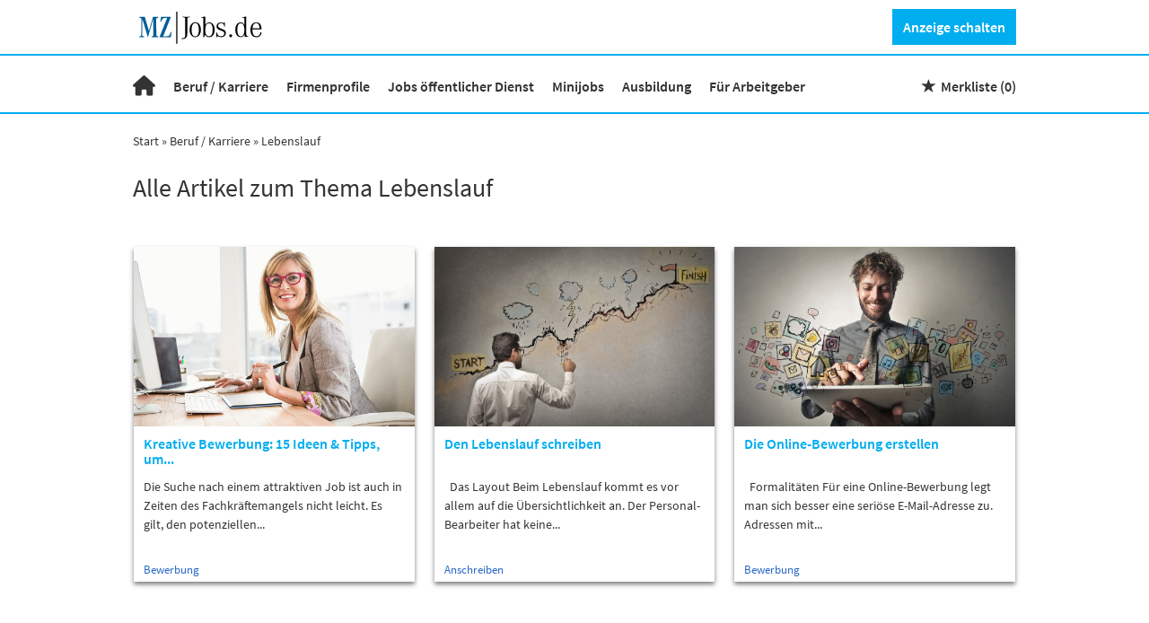

--- FILE ---
content_type: text/html; charset=UTF-8
request_url: https://www.mz-jobs.de/bewerber/tag/lebenslauf/
body_size: 6997
content:
<!--  20260115080627  -->
<!DOCTYPE html>
<html lang="de">
<head>
<!-- begin preload of IOM web manager -->
<link rel="preload" href="https://data-11c63b1cbc.mz-jobs.de/iomm/latest/manager/base/es6/bundle.js" as="script" id="IOMmBundle">
<link rel="preload" href="https://data-11c63b1cbc.mz-jobs.de/iomm/latest/bootstrap/loader.js" as="script">
<script type="text/javascript" src="https://data-11c63b1cbc.mz-jobs.de/iomm/latest/bootstrap/loader.js"></script>
<!-- end preload of IOM web manager -->



<meta property="og:image" content="https://www.mz-jobs.de/Cms_Data/Contents/mz-rebrush/Media/images/MZ-Jobs-Social-Media-280.png" />

<!-- Facebook Pixel Code -->
<script>
!function(f,b,e,v,n,t,s) {if(f.fbq)return;n=f.fbq=function(){n.callMethod?
n.callMethod.apply(n,arguments):n.queue.push(arguments)};
if(!f._fbq)f._fbq=n;n.push=n;n.loaded=!0;n.version='2.0';
n.queue=[];t=b.createElement(e);t.async=!0;
t.src=v;s=b.getElementsByTagName(e)[0];
s.parentNode.insertBefore(t,s)}(window,document,'script',
'https://connect.facebook.net/en_US/fbevents.js');
fbq('consent', 'revoke');
fbq('init', '297361673971997');
fbq('track', 'PageView');
</script>
<!-- End Facebook Pixel Code -->



<meta name="viewport" content="width=device-width, initial-scale=1">
<link rel="shortcut icon" type="image/ico" href="https://www.mz-jobs.de/bewerber/wp-content/themes/blogsystem-mz-jobs/master_tpl/cms_data/sites/mz-rebrush/files/icons/favicon.ico" />
<link rel="apple-touch-icon" sizes="76x76" href="https://www.mz-jobs.de/cms_data/sites/mz-rebrush/files/icons/apple-touch-icon-76x76.png">
<link rel="apple-touch-icon" sizes="120x120" href="https://www.mz-jobs.de/cms_data/sites/mz-rebrush/files/icons/apple-touch-icon-120x120.png">
<link rel="apple-touch-icon" sizes="152x152" href="https://www.mz-jobs.de/cms_data/sites/mz-rebrush/files/icons/apple-touch-icon-152x152.png">
<link type="text/css" rel="stylesheet" href="https://www.mz-jobs.de/bewerber/wp-content/themes/blogsystem-mz-jobs/master_tpl/mz-rebrush/kooboo-resource/theme/1_247_0/true/default.css.css" />
<link type="text/css" rel="stylesheet" href="https://www.mz-jobs.de/bewerber/wp-content/themes/blogsystem-mz-jobs/master_tpl/cms_data/sites/mz-rebrush/themes/default/print.css.css" media="print"/>
<script type="text/javascript" src="https://www.mz-jobs.de/bewerber/wp-content/themes/blogsystem-mz-jobs/master_tpl/mz-rebrush/kooboo-resource/scripts/1_247_0/true/default.js" ></script>

<script src="https://static.dumontnext.de/revenue/lightworks-mzjobs.js"></script>



<script>
dataLayer = window.dataLayer || [];
dataLayer.push({ 'visitorType': 'Bot' });

function PushEventAutowert(event, autowert, origin, productId) {
dataLayer.push({ 'event': event, 'autowert': autowert, 'origin': origin, 'product_id': productId });
}
</script>
<!-- Google Tag Manager -->
<script>(function(w,d,s,l,i){w[l]=w[l]||[];w[l].push({'gtm.start':
new Date().getTime(),event:'gtm.js'});var f=d.getElementsByTagName(s)[0],
j=d.createElement(s),dl=l!='dataLayer'?'&l='+l:'';j.async=true;j.src=
'https://www.googletagmanager.com/gtm.js?id='+i+dl;f.parentNode.insertBefore(j,f);
})(window,document,'script','dataLayer','GTM-MBZHWSQ');
</script>
<!-- End Google Tag Manager -->



<title>Lebenslauf Archives - Artikel und Ratgeber für Bewerber</title>

<!-- This site is optimized with the Yoast SEO plugin v5.0.2 - https://yoast.com/wordpress/plugins/seo/ -->
<link rel="canonical" href="https://www.mz-jobs.de/bewerber/tag/lebenslauf/" />
<meta property="og:locale" content="en_US" />
<meta property="og:type" content="object" />
<meta property="og:title" content="Lebenslauf Archives - Artikel und Ratgeber für Bewerber" />
<meta property="og:url" content="https://www.mz-jobs.de/bewerber/tag/lebenslauf/" />
<meta property="og:site_name" content="Artikel und Ratgeber für Bewerber" />
<meta name="twitter:card" content="summary" />
<meta name="twitter:title" content="Lebenslauf Archives - Artikel und Ratgeber für Bewerber" />
<!-- / Yoast SEO plugin. -->

<link rel='dns-prefetch' href='//cdnjs.cloudflare.com' />
<link rel='dns-prefetch' href='//s.w.org' />
<link rel="alternate" type="application/rss+xml" title="Artikel und Ratgeber für Bewerber &raquo; Lebenslauf Tag Feed" href="https://www.mz-jobs.de/bewerber/tag/lebenslauf/feed/" />
		<script type="text/javascript">
			window._wpemojiSettings = {"baseUrl":"https:\/\/s.w.org\/images\/core\/emoji\/11\/72x72\/","ext":".png","svgUrl":"https:\/\/s.w.org\/images\/core\/emoji\/11\/svg\/","svgExt":".svg","source":{"concatemoji":"https:\/\/www.mz-jobs.de\/bewerber\/wp-includes\/js\/wp-emoji-release.min.js?ver=4.9.16"}};
			!function(a,b,c){function d(a,b){var c=String.fromCharCode;l.clearRect(0,0,k.width,k.height),l.fillText(c.apply(this,a),0,0);var d=k.toDataURL();l.clearRect(0,0,k.width,k.height),l.fillText(c.apply(this,b),0,0);var e=k.toDataURL();return d===e}function e(a){var b;if(!l||!l.fillText)return!1;switch(l.textBaseline="top",l.font="600 32px Arial",a){case"flag":return!(b=d([55356,56826,55356,56819],[55356,56826,8203,55356,56819]))&&(b=d([55356,57332,56128,56423,56128,56418,56128,56421,56128,56430,56128,56423,56128,56447],[55356,57332,8203,56128,56423,8203,56128,56418,8203,56128,56421,8203,56128,56430,8203,56128,56423,8203,56128,56447]),!b);case"emoji":return b=d([55358,56760,9792,65039],[55358,56760,8203,9792,65039]),!b}return!1}function f(a){var c=b.createElement("script");c.src=a,c.defer=c.type="text/javascript",b.getElementsByTagName("head")[0].appendChild(c)}var g,h,i,j,k=b.createElement("canvas"),l=k.getContext&&k.getContext("2d");for(j=Array("flag","emoji"),c.supports={everything:!0,everythingExceptFlag:!0},i=0;i<j.length;i++)c.supports[j[i]]=e(j[i]),c.supports.everything=c.supports.everything&&c.supports[j[i]],"flag"!==j[i]&&(c.supports.everythingExceptFlag=c.supports.everythingExceptFlag&&c.supports[j[i]]);c.supports.everythingExceptFlag=c.supports.everythingExceptFlag&&!c.supports.flag,c.DOMReady=!1,c.readyCallback=function(){c.DOMReady=!0},c.supports.everything||(h=function(){c.readyCallback()},b.addEventListener?(b.addEventListener("DOMContentLoaded",h,!1),a.addEventListener("load",h,!1)):(a.attachEvent("onload",h),b.attachEvent("onreadystatechange",function(){"complete"===b.readyState&&c.readyCallback()})),g=c.source||{},g.concatemoji?f(g.concatemoji):g.wpemoji&&g.twemoji&&(f(g.twemoji),f(g.wpemoji)))}(window,document,window._wpemojiSettings);
		</script>
		<style type="text/css">
img.wp-smiley,
img.emoji {
	display: inline !important;
	border: none !important;
	box-shadow: none !important;
	height: 1em !important;
	width: 1em !important;
	margin: 0 .07em !important;
	vertical-align: -0.1em !important;
	background: none !important;
	padding: 0 !important;
}
</style>
<link rel='stylesheet' id='dashicons-css'  href='https://www.mz-jobs.de/bewerber/wp-includes/css/dashicons.min.css?ver=4.9.16' type='text/css' media='all' />
<link rel='stylesheet' id='post-views-counter-frontend-css'  href='https://www.mz-jobs.de/bewerber/wp-content/plugins/post-views-counter/css/frontend.css?ver=1.2.7' type='text/css' media='all' />
<link rel='stylesheet' id='sc_merged-css'  href='https://www.mz-jobs.de/bewerber/wp-content/plugins/supercarousel/public/css/supercarouselmerged.css?ver=3.0.0' type='text/css' media='all' />
<link rel='stylesheet' id='sc_dynamic_css-css'  href='https://www.mz-jobs.de/bewerber/wp-content/plugins/supercarousel/public/css/supercarousel.dynamic.css?ver=3.0.0' type='text/css' media='all' />
<link rel='stylesheet' id='parent-stylesheet-css'  href='https://www.mz-jobs.de/bewerber/wp-content/themes/blogsystem/style.css?ver=20201125.1100' type='text/css' media='all' />
<link rel='stylesheet' id='main-css'  href='https://www.mz-jobs.de/bewerber/wp-content/themes/blogsystem-mz-jobs/style.css?ver=20201125.1100' type='text/css' media='all' />
<link rel='stylesheet' id='bootstrap-select-css'  href='//cdnjs.cloudflare.com/ajax/libs/bootstrap-select/1.12.2/css/bootstrap-select.min.css?ver=4.9.16' type='text/css' media='all' />

<!-- This site uses the Google Analytics by MonsterInsights plugin v 6.2.0 - https://www.monsterinsights.com/ -->
<!-- Normally you will find the Google Analytics tracking code here, but the webmaster disabled your user group. -->
<!-- / Google Analytics by MonsterInsights -->

<script type='text/javascript' src='https://www.mz-jobs.de/bewerber/wp-includes/js/jquery/jquery.js?ver=1.12.4'></script>
<script type='text/javascript' src='https://www.mz-jobs.de/bewerber/wp-includes/js/jquery/jquery-migrate.min.js?ver=1.4.1'></script>
<script type='text/javascript' src='https://www.mz-jobs.de/bewerber/wp-content/plugins/supercarousel/public/js/supercarouselmerged.js?ver=3.0.0'></script>
<script type='text/javascript' src='https://www.mz-jobs.de/bewerber/wp-content/themes/blogsystem/js/gen/owl.carousel.min.js?ver=4.9.16'></script>
<script type='text/javascript' src='https://www.mz-jobs.de/bewerber/wp-content/themes/blogsystem/js/vendor/jquery.matchHeight-min.js?ver=4.9.16'></script>
<script type='text/javascript' src='https://www.mz-jobs.de/bewerber/wp-content/themes/blogsystem/js/main.js?ver=4.9.16'></script>
<script type='text/javascript' src='https://www.mz-jobs.de/bewerber/wp-content/themes/blogsystem/js/social-sharer.js?ver=4.9.16'></script>
<script type='text/javascript'>
/* <![CDATA[ */
var ajax_render_top_jobs_row_layout = {"ajax_url":"https:\/\/www.mz-jobs.de\/bewerber\/wp-admin\/admin-ajax.php","general_error_msg":"Ein Fehler ist aufgetreten, bitte versuchen Sie es sp\u00e4ter erneut."};
/* ]]> */
</script>
<script type='text/javascript' src='https://www.mz-jobs.de/bewerber/wp-content/themes/blogsystem/js/top-jobs.js?ver=4.9.16'></script>
<script type='text/javascript'>
/* <![CDATA[ */
var blogsystem_mz_jobs_data = {"ajax_url":"https:\/\/www.mz-jobs.de\/bewerber\/wp-admin\/admin-ajax.php"};
/* ]]> */
</script>
<script type='text/javascript' src='https://www.mz-jobs.de/bewerber/wp-content/themes/blogsystem-mz-jobs/js/theme-main.js?ver=20201125.1100'></script>
<script type='text/javascript'>
/* <![CDATA[ */
var blogsystem_mz_jobs_data = {"ajax_url":"https:\/\/www.mz-jobs.de\/bewerber\/wp-admin\/admin-ajax.php"};
/* ]]> */
</script>
<script type='text/javascript' src='https://www.mz-jobs.de/bewerber/wp-content/themes/blogsystem-mz-jobs/js/top-jobs.js?ver=20201125.1100'></script>
<link rel='https://api.w.org/' href='https://www.mz-jobs.de/bewerber/wp-json/' />
<link rel="EditURI" type="application/rsd+xml" title="RSD" href="https://www.mz-jobs.de/bewerber/xmlrpc.php?rsd" />
<link rel="wlwmanifest" type="application/wlwmanifest+xml" href="https://www.mz-jobs.de/bewerber/wp-includes/wlwmanifest.xml" /> 
<meta name="generator" content="WordPress 4.9.16" />
</head>
<body class="pv2">


<noscript><iframe src="https://www.googletagmanager.com/ns.html?id=GTM-MBZHWSQ"
height="0" width="0" style="display:none;visibility:hidden"></iframe></noscript>
<noscript>
<div style="position: absolute; left: 50%; width:60%; ">
<div style="position: relative; left: -50%; background-color: yellow; border: solid 1px red; text-align: center;padding: 15px;font-size: 1.5em;z-index:2000;">
<p>Bitte aktivieren Sie JavaScript in ihrem Browser.</p>
</div>
</div>
</noscript>
<!--Modal window for IE only-->
<div id="IEModal" class="internet-explorer-modal">
<div class="modal-content">
<span class="close">&times;</span>
<p>Der Webbrowser <strong>Internet Explorer</strong> ist veraltet.</p>
<p>Bitte verwenden Sie zukünftig einen der unten aufgeführten, kostenlosen Webbrowser:</p>

<div class="browser-logos">
<a href="https://www.microsoft.com/de-de/edge" target="_blank" rel="noopener nofollow" title="Link zum Edge Browser">
<img class="icon-lazy" alt="Edge" data-src="www.mz-jobs.de/cms_data/sites/mz-rebrush/themes/default/images/edge.svg"/>
<p>Edge</p>
<p>Microsoft</p>
</a>
<a href="https://www.mozilla.org/de/firefox/new/" target="_blank" rel="noopener nofollow" title="Link zum Firefox Browser">
<img class="icon-lazy" alt="Firefox" data-src="www.mz-jobs.de/cms_data/sites/mz-rebrush/themes/default/images/firefox.svg"/>
<p>Firefox</p>
<p>Mozilla Foundation</p>
</a>
<a href="https://www.google.com/chrome/" target="_blank" rel="noopener nofollow" title="Link zum Chrome Browser">
<img class="icon-lazy" alt="Chrome" data-src="www.mz-jobs.de/cms_data/sites/mz-rebrush/themes/default/images/chrome.svg"/>
<p>Chrome</p>
<p>Google</p>
</a>
</div>
</div>
</div>

<!--Check if user is using any Version of IE and show a modal window-->
<script>
function isIEUsed() {
const ua = window.navigator.userAgent;
const msie = ua.indexOf('MSIE ');
const trident = ua.indexOf('Trident/');

return (msie > 0 || trident > 0);
}

function setStorage() {
sessionStorage.setItem('IENotSupported', true);
}

function getStorage() {
return sessionStorage.getItem('IENotSupported');
}

function showModalWindow() {
var modalWindow = document.getElementById("IEModal");
var closeBtn = document.getElementsByClassName("close")[0];

if(isIEUsed() && !getStorage()){
let icons = document.getElementsByClassName("icon-lazy");
for (let i=0; i<icons.length; i++) {
icons[i].src = icons[i].dataset.src;
}

modalWindow.style.display = "block";

closeBtn.onclick = function() {
modalWindow.style.display = "none";
setStorage();
}

window.onclick = function(event) {
if (event.target == modalWindow) {
modalWindow.style.display = "none";
setStorage();
}
}
}
}

showModalWindow();
</script>

<div class="main-container">

<header class="stripe stripe-header">
<div class="stripe stripe-logo-button">
<div class="container-fluid stripe-container">
<div class="logo-image-container">
<a href="https://www.mz-jobs.de/" title="Link zu Startseite"><img src="https://www.mz-jobs.de/bewerber/wp-content/themes/blogsystem-mz-jobs/master_tpl/cms_data/sites/mz-rebrush/themes/default/images/logo.svg" alt="MZ-Jobs Logo" width="150"/></a>
</div>


<button class="btn btn-default create-offer-btn" onclick="window.location.href='https://www.mz-jobs.de/anzeige' + '/?preselected=Online%20Only%20Regional%2030%20Tage'">Anzeige schalten</button>
</div>
</div>
<div class="stripe stripe-navigation navigation-rahmen">
<div class="container-fluid stripe-container">
<nav role="navigation" class="navbar navbar-default navbar-static-top">
<div class="navbar-header navbar-header-def">
<a class="portal-logo-outside-burger" href="https://www.mz-jobs.de/" alt="Portal Logo"><img src="https://www.mz-jobs.de/bewerber/wp-content/themes/blogsystem-mz-jobs/master_tpl/cms_data/sites/mz-rebrush/themes/default/images/home.svg" alt="Portal Logo"></a>
<button type="button" data-target="#navbarCollapse" data-toggle="collapse" class="navbar-toggle collapsed" id="navbutton">
<img src="https://www.mz-jobs.de/bewerber/wp-content/themes/blogsystem-mz-jobs/master_tpl/cms_data/sites/mz-rebrush/themes/default/images/menubutton.png" alt="collapsibleMenuButton" width="26" height="17">
</button>
</div>
<!-- Collection of nav links and other content for toggling -->
<div id="navbarCollapse" class="collapse navbar-collapse">
<ul class="nav navbar-nav">
<li class="portal-logo-navigation " id="navBtn_Home"><a href="https://www.mz-jobs.de/"><img src="https://www.mz-jobs.de/bewerber/wp-content/themes/blogsystem-mz-jobs/master_tpl/cms_data/sites/mz-rebrush/themes/default/images/home.svg" alt="Home"></a></li>
<li class="dropdown " id="navBtn_TipsForApplicants">
<a href="https://www.mz-jobs.de/bewerber/ratgeber">Beruf / Karriere</a>
</li>
<li class="" id="navBtn_CompanyProfileResult"> <a href="https://www.mz-jobs.de/firmenprofile">Firmenprofile</a></li>
<li id="navBtn_CompanyProfileResult"><a href="https://www.mz-jobs.de/stellenangebote/oeffentlicher-dienst">Jobs &#246;ffentlicher Dienst</a></li>
<li id="navBtn_CompanyProfileResult"><a href="https://www.mz-jobs.de/stellenangebote/minijobs">Minijobs</a></li>
<li><a href="https://azubis.de/" target="_blank" rel="noopener">Ausbildung</a></li>
<li class="" id="navBtn_Merkliste"> <a href="https://www.mz-jobs.de/merkliste">Merkliste</a></li>
<li class="" id="navBtn_ProductOnePager"> <a href="https://www.mz-jobs.de/unternehmen">F&#252;r Arbeitgeber</a></li>
</ul>
</div>

<div id="my-favorites-list">
<a href="https://www.mz-jobs.de/merkliste">
<span class="favorite-star"></span><span>Merkliste&nbsp;</span>
<span id="x-favorites-count"></span>
</a>
</div>

</nav>
</div>
</div>

<script>
sags = sags || {};
sags.currentPageInformation = {"CountryCode":null,"CurrentSite":"rahmen-template","CurrentCity":null,"CurrentCityId":null,"CurrentCategoryId":null,"CurrentSubCategoryIds":null,"CurrentSearchQuery":null,"CurrentJobAdOnlineFrom":null,"CurrentAreaRadius":null,"CurrentPageNumber":null,"PageSize":null,"Debug":false,"TopUpOffers":true};
if (sags.currentPageInformation["Debug"]) {
console.log(JSON.stringify(sags.currentPageInformation));
}
sags.currentPageInformation.updateproperty = function(property, value) {
sags.currentPageInformation[property] = value;
if (sags.currentPageInformation["Debug"]) {
console.log(JSON.stringify(sags.currentPageInformation));
}
}
</script>




</header>
<div class="stripe">
<div class="container-fluid stripe-container clearfix">
<div class="blogsystem-content blogsystem-mz-jobs-content">
            <nav class="breadcrumb-nav"id="breadcrumb">
                <div class="page-breadcrumb">
                    <ol itemscope itemtype="http://schema.org/BreadcrumbList">
                                                <li itemprop="itemListElement" itemscope itemtype="http://schema.org/ListItem">
                                                    <a itemprop="item" class="breadcrumb-link" href="https://www.mz-jobs.de/">
                                                        <span itemprop="name" title="Start" class="breadcrumb-item ">
                                    Start                                </span>
                                                    </a>
                                                    <span itemprop="position" content="1" class="breadcrumb-sep  breadcrumb-delimiter">
                            </span>
                        </li>
                                                <li itemprop="itemListElement" itemscope itemtype="http://schema.org/ListItem">
                                                    <a itemprop="item" class="breadcrumb-link" href="https://www.mz-jobs.de/bewerber">
                                                        <span itemprop="name" title="Beruf / Karriere" class="breadcrumb-item ">
                                    Beruf / Karriere                                </span>
                                                    </a>
                                                    <span itemprop="position" content="2" class="breadcrumb-sep  breadcrumb-delimiter">
                            </span>
                        </li>
                                                <li itemprop="itemListElement" itemscope itemtype="http://schema.org/ListItem">
                                                    <a itemprop="item" class="breadcrumb-link">
                                                        <span itemprop="name" title="Lebenslauf" class="breadcrumb-item current">
                                    Lebenslauf                                </span>
                                                    </a>
                                                    <span itemprop="position" content="3" class="breadcrumb-sep ">
                            </span>
                        </li>
                                            </ol>
                </div>
            </nav>
            </div>
</div>
<div class="container-fluid stripe-container">
<div class="row">
			</div>
		</div>
	</div>
</div>
<div class="archive tag tag-lebenslauf tag-14 main-container blogsystem-content blogsystem-mz-jobs-content">
	<div class="container">

    
    <div class="main-container">
        <header class="title title-section">
            <h1 class="main-title">Alle Artikel zum Thema Lebenslauf</h1>
                    </header>

        
        <div class="main-archive-content">
                <section class="news-list-section">
        <div class="row" style="margin-left:-10px;margin-right:-10px;">
                            <div class="col-xs-12 col-sm-6 col-md-4 archive-list archive-list-post eq-height-js">
                    <div class="item post-558 eq-height-js">
	<a href="https://www.mz-jobs.de/bewerber/kreative-bewerbung/">
		<div class="header-img bg-img" style="background-image: url(https://www.mz-jobs.de/bewerber/wp-content/uploads/sites/13/2024/07/kreative-bewerbung.jpg);">
				</div>
	</a>
	<div class="item-info">
		<a href="https://www.mz-jobs.de/bewerber/kreative-bewerbung/">
			<h4 class="item-title eq-height-js">Kreative Bewerbung: 15 Ideen &#038; Tipps, um...</h4>
		</a>
		<p class="item-excerpt eq-height-js">Die Suche nach einem attraktiven Job ist auch in Zeiten des Fachkräftemangels nicht leicht. Es gilt, den potenziellen...</p>
		<div class="row eq-height-js">
			<div class="item-tag-list tag-list col-xs-7">				<span class="tag"><a href="https://www.mz-jobs.de/bewerber/tag/bewerbung/">Bewerbung</a></span>
		</div>
		</div>
	</div>
</div>
                </div>
                            <div class="col-xs-12 col-sm-6 col-md-4 archive-list archive-list-post eq-height-js">
                    <div class="item post-91 eq-height-js">
	<a href="https://www.mz-jobs.de/bewerber/den-lebenslauf-schreiben/">
		<div class="header-img bg-img" style="background-image: url(https://www.mz-jobs.de/bewerber/wp-content/uploads/sites/13/2018/11/Bild-Lebenslauf.jpg);">
				</div>
	</a>
	<div class="item-info">
		<a href="https://www.mz-jobs.de/bewerber/den-lebenslauf-schreiben/">
			<h4 class="item-title eq-height-js">Den Lebenslauf schreiben</h4>
		</a>
		<p class="item-excerpt eq-height-js">&nbsp; Das Layout Beim Lebenslauf kommt es vor allem auf die Übersichtlichkeit an. Der Personal-Bearbeiter hat keine...</p>
		<div class="row eq-height-js">
			<div class="item-tag-list tag-list col-xs-7">				<span class="tag"><a href="https://www.mz-jobs.de/bewerber/tag/anschreiben/">Anschreiben</a></span>
		</div>
		</div>
	</div>
</div>
                </div>
                            <div class="col-xs-12 col-sm-6 col-md-4 archive-list archive-list-post eq-height-js">
                    <div class="item post-89 eq-height-js">
	<a href="https://www.mz-jobs.de/bewerber/die-online-bewerbung-erstellen/">
		<div class="header-img bg-img" style="background-image: url(https://www.mz-jobs.de/bewerber/wp-content/uploads/sites/13/2018/11/Bild-Online-Bewerbung.jpg);">
				</div>
	</a>
	<div class="item-info">
		<a href="https://www.mz-jobs.de/bewerber/die-online-bewerbung-erstellen/">
			<h4 class="item-title eq-height-js">Die Online-Bewerbung erstellen</h4>
		</a>
		<p class="item-excerpt eq-height-js">&nbsp; Formalitäten Für eine Online-Bewerbung legt man sich besser eine seriöse E-Mail-Adresse zu. Adressen mit...</p>
		<div class="row eq-height-js">
			<div class="item-tag-list tag-list col-xs-7">				<span class="tag"><a href="https://www.mz-jobs.de/bewerber/tag/bewerbung/">Bewerbung</a></span>
		</div>
		</div>
	</div>
</div>
                </div>
                    </div>

                    <div class="row">
                <div class="col-xs-12 blogsystem-pagination">
                                    </div>
            </div>
            </section>
        </div>
    </div>

<script type='text/javascript' src='https://www.mz-jobs.de/bewerber/wp-includes/js/imagesloaded.min.js?ver=3.2.0'></script>
<script type='text/javascript' src='https://www.mz-jobs.de/bewerber/wp-includes/js/jquery/ui/core.min.js?ver=1.11.4'></script>
<script type='text/javascript' src='https://www.mz-jobs.de/bewerber/wp-content/themes/blogsystem-mz-jobs/js/vendor/transition.js?ver=20201125.1100'></script>
<script type='text/javascript' src='https://www.mz-jobs.de/bewerber/wp-content/themes/blogsystem-mz-jobs/js/vendor/tooltip.js?ver=20201125.1100'></script>
<script type='text/javascript' src='https://www.mz-jobs.de/bewerber/wp-content/themes/blogsystem-mz-jobs/js/vendor/modal.js?ver=20201125.1100'></script>
<script type='text/javascript' src='https://www.mz-jobs.de/bewerber/wp-includes/js/wp-embed.min.js?ver=4.9.16'></script>
	       	</div>
        </div>
	</div>
	<div class="main-container">
		<div class="container">
			<div class="container">
				<div class="row">
					</div>
</div>
</div>
<div id="UpToTopButton">
<div class="fa fa-chevron-up fa-lg"></div>
</div>

<footer>
<div class="stripe stripe-footer">
<div class="container-fluid stripe-container stripe-container-footer">
<div class="footer-3-col row">
<div class="col-md-4">
<h3><strong>Jobsuche</strong></h3>
<ul>
<li><a href="https://www.mz-jobs.de/stellenangebote">Alle Jobs</a></li>
<li><a href="https://www.mz-jobs.de/stellenangebote/alle-staedte">Alle Städte</a></li>
<li><a href="https://www.mz-jobs.de/alle-berufe">Alle Berufe</a></li>
<li><a href="https://www.mz-jobs.de/alle-berufe-nach-stadt">Alle Berufe nach Stadt</a></li>
<li><a href="https://www.mz-jobs.de/stellenangebote/alle-branchen">Alle Tätigkeitsbereiche</a></li>
<li><a href="https://www.mz-jobs.de/stellenangebote/alle-branchen-nach-stadt">Alle Tätigkeitsbereiche nach Stadt</a></li>
<li><a href="https://www.mz-jobs.de/stellenangebote/minijobs">Minijobs</a></li>
</ul>
</div>

<div class="col-md-4">
<div class="footer-middle">
<h3><strong>Für Arbeitgeber</strong></h3>
<ul>
<li><a href="https://www.mz-jobs.de/anzeige">Stellenanzeige schalten</a></li>
<li><a href="https://www.mz-jobs.de/unternehmen">Preise und Produkte</a></li>
<li><a href="https://www.media-mitteldeutschland.de" target="_blank" rel="noopener">Werben in Mitteldeutschland</a></li>
<li><a href="https://www.mz-jobs.de/unternehmen/kontakt">Kontakt</a></li>
</ul>
</div>
</div>

<div class="col-md-4">
<div class="footer-right">
<h3><strong>Weitere Angebote</strong></h3>
<ul>
<li><a href="https://www.mz.de/" target="_blank" rel="noopener">Mitteldeutsche Zeitung</a></li>
<li><a href="https://www.wochenspiegel-web.de/" target="_blank" rel="noopener">Wochenspiegel</a></li>
<li><a href="https://www.wochenspiegel-web.de/" target="_blank" rel="noopener">SuperSonntag</a></li>
<li><a href="https://sao.de/" target="_blank" rel="noopener">Sachsen-Anhalt Online</a></li>
<li><a href="https://www.azubis.de/" target="_blank" rel="noopener">azubis.de</a></li>
<li><a href="https://jobs.volksstimme.de/" target="_blank" rel="noopener">jobs.volksstimme.de</a></li>
<li><a href="https://jobs.bauermedia.com/go/Berufserfahrene_DE/9153355/" target="_blank" rel="noopener">Karriere bei der Bauer Medien Group</a></li>
</ul>
</div>
</div>
</div>
</div>
</div>

<div class="stripe stripe-footer-small stripe-separator">
<div class="container-fluid stripe-container stripe-container-footer">
<div class="footer-1-col row">
<div class="col-md-12">
<a href="https://www.mz-jobs.de/agb">AGB</a>
<span> | </span>
<a href="https://www.mz-jobs.de/datenschutz">Datenschutz</a>
<span> | </span>
<a href="https://www.mz-jobs.de/impressum">Impressum</a>
<span> | </span>
<a rel="Cookie-Einstellungen für diese Webseite" title="Cookie-Einstellungen für diese Webseite" class="nav-link" onclick="window.__cmp('showScreen'); return false;">Cookie-Einstellungen</a>
</div>
</div>
</div>
</div>
</footer>

</div>
<!-- ##IVWTRacking##-->
<link rel="stylesheet" type="text/css" href="https://www.mz-jobs.de/bewerber/wp-content/themes/blogsystem-mz-jobs/master_tpl/cms_data/sites/mz-rebrush/themes/default/fonts/font-awesome/css/all.min.css.css">
<link type="text/css" rel="stylesheet" href="https://www.mz-jobs.de/bewerber/wp-content/themes/blogsystem-mz-jobs/master_tpl/mz-rebrush/kooboo-resource/theme/1_247_0/true/deferred.css.css" />

<script type="text/javascript" src="https://www.mz-jobs.de/bewerber/wp-content/themes/blogsystem-mz-jobs/master_tpl/mz-rebrush/kooboo-resource/scripts/1_247_0/true/deferred.js" ></script>

</body>
</html>


--- FILE ---
content_type: text/css
request_url: https://www.mz-jobs.de/bewerber/wp-content/themes/blogsystem/style.css?ver=20201125.1100
body_size: 34756
content:
@charset "UTF-8";
/*!
Theme Name: Blogsystem theme
Theme URI: http://brooktec.com
Description: Theme for Blogsystem project. Required plugins: Advanced Custom Fields PRO, Radio Buttons for Taxonomies, Post Views Counter, Yoast SEO, Google Analytics for WordPress by MonsterInsights, Redirection, Ultimate Nofollow, Broken Link Checker.
Author: Brooktec
Author URI: http://brooktec.com
Version: 1.0.20221104
Text Domain: blogsystem
*/
/*!
 *  Font Awesome 4.7.0 by @davegandy - http://fontawesome.io - @fontawesome
 *  License - http://fontawesome.io/license (Font: SIL OFL 1.1, CSS: MIT License)
 */
/* FONT PATH
 * -------------------------- */
@font-face {
  font-family: 'FontAwesome';
  src: url("./fonts/gen//fontawesome-webfont.eot?v=4.7.0");
  src: url("./fonts/gen//fontawesome-webfont.eot?#iefix&v=4.7.0") format("embedded-opentype"), url("./fonts/gen//fontawesome-webfont.woff2?v=4.7.0") format("woff2"), url("./fonts/gen//fontawesome-webfont.woff?v=4.7.0") format("woff"), url("./fonts/gen//fontawesome-webfont.ttf?v=4.7.0") format("truetype"), url("./fonts/gen//fontawesome-webfont.svg?v=4.7.0#fontawesomeregular") format("svg");
  font-weight: normal;
  font-style: normal;
}

.fa {
  display: inline-block;
  font: normal normal normal 14px/1 FontAwesome;
  font-size: inherit;
  text-rendering: auto;
  -webkit-font-smoothing: antialiased;
  -moz-osx-font-smoothing: grayscale;
}

/* makes the font 33% larger relative to the icon container */
.fa-lg {
  font-size: 1.33333em;
  line-height: 0.75em;
  vertical-align: -15%;
}

.fa-2x {
  font-size: 2em;
}

.fa-3x {
  font-size: 3em;
}

.fa-4x {
  font-size: 4em;
}

.fa-5x {
  font-size: 5em;
}

.fa-fw {
  width: 1.28571em;
  text-align: center;
}

.fa-ul {
  padding-left: 0;
  margin-left: 2.14286em;
  list-style-type: none;
}

.fa-ul > li {
  position: relative;
}

.fa-li {
  position: absolute;
  left: -2.14286em;
  width: 2.14286em;
  top: 0.14286em;
  text-align: center;
}

.fa-li.fa-lg {
  left: -1.85714em;
}

.fa-border {
  padding: .2em .25em .15em;
  border: solid 0.08em #eee;
  border-radius: .1em;
}

.fa-pull-left {
  float: left;
}

.fa-pull-right {
  float: right;
}

.fa.fa-pull-left {
  margin-right: .3em;
}

.fa.fa-pull-right {
  margin-left: .3em;
}

/* Deprecated as of 4.4.0 */
.pull-right {
  float: right;
}

.pull-left {
  float: left;
}

.fa.pull-left {
  margin-right: .3em;
}

.fa.pull-right {
  margin-left: .3em;
}

.fa-spin {
  animation: fa-spin 2s infinite linear;
}

.fa-pulse {
  animation: fa-spin 1s infinite steps(8);
}

@keyframes fa-spin {
  0% {
    transform: rotate(0deg);
  }
  100% {
    transform: rotate(359deg);
  }
}

.fa-rotate-90 {
  -ms-filter: "progid:DXImageTransform.Microsoft.BasicImage(rotation=1)";
  -ms-transform: rotate(90deg);
  transform: rotate(90deg);
}

.fa-rotate-180 {
  -ms-filter: "progid:DXImageTransform.Microsoft.BasicImage(rotation=2)";
  -ms-transform: rotate(180deg);
  transform: rotate(180deg);
}

.fa-rotate-270 {
  -ms-filter: "progid:DXImageTransform.Microsoft.BasicImage(rotation=3)";
  -ms-transform: rotate(270deg);
  transform: rotate(270deg);
}

.fa-flip-horizontal {
  -ms-filter: "progid:DXImageTransform.Microsoft.BasicImage(rotation=0, mirror=1)";
  -ms-transform: scale(-1, 1);
  transform: scale(-1, 1);
}

.fa-flip-vertical {
  -ms-filter: "progid:DXImageTransform.Microsoft.BasicImage(rotation=2, mirror=1)";
  -ms-transform: scale(1, -1);
  transform: scale(1, -1);
}

:root .fa-rotate-90,
:root .fa-rotate-180,
:root .fa-rotate-270,
:root .fa-flip-horizontal,
:root .fa-flip-vertical {
  filter: none;
}

.fa-stack {
  position: relative;
  display: inline-block;
  width: 2em;
  height: 2em;
  line-height: 2em;
  vertical-align: middle;
}

.fa-stack-1x, .fa-stack-2x {
  position: absolute;
  left: 0;
  width: 100%;
  text-align: center;
}

.fa-stack-1x {
  line-height: inherit;
}

.fa-stack-2x {
  font-size: 2em;
}

.fa-inverse {
  color: #fff;
}

/* Font Awesome uses the Unicode Private Use Area (PUA) to ensure screen
   readers do not read off random characters that represent icons */
.fa-glass:before {
  content: "";
}

.fa-music:before {
  content: "";
}

.fa-search:before {
  content: "";
}

.fa-envelope-o:before {
  content: "";
}

.fa-heart:before {
  content: "";
}

.fa-star:before {
  content: "";
}

.fa-star-o:before {
  content: "";
}

.fa-user:before {
  content: "";
}

.fa-film:before {
  content: "";
}

.fa-th-large:before {
  content: "";
}

.fa-th:before {
  content: "";
}

.fa-th-list:before {
  content: "";
}

.fa-check:before {
  content: "";
}

.fa-remove:before,
.fa-close:before,
.fa-times:before {
  content: "";
}

.fa-search-plus:before {
  content: "";
}

.fa-search-minus:before {
  content: "";
}

.fa-power-off:before {
  content: "";
}

.fa-signal:before {
  content: "";
}

.fa-gear:before,
.fa-cog:before {
  content: "";
}

.fa-trash-o:before {
  content: "";
}

.fa-home:before {
  content: "";
}

.fa-file-o:before {
  content: "";
}

.fa-clock-o:before {
  content: "";
}

.fa-road:before {
  content: "";
}

.fa-download:before {
  content: "";
}

.fa-arrow-circle-o-down:before {
  content: "";
}

.fa-arrow-circle-o-up:before {
  content: "";
}

.fa-inbox:before {
  content: "";
}

.fa-play-circle-o:before {
  content: "";
}

.fa-rotate-right:before,
.fa-repeat:before {
  content: "";
}

.fa-refresh:before {
  content: "";
}

.fa-list-alt:before {
  content: "";
}

.fa-lock:before {
  content: "";
}

.fa-flag:before {
  content: "";
}

.fa-headphones:before {
  content: "";
}

.fa-volume-off:before {
  content: "";
}

.fa-volume-down:before {
  content: "";
}

.fa-volume-up:before {
  content: "";
}

.fa-qrcode:before {
  content: "";
}

.fa-barcode:before {
  content: "";
}

.fa-tag:before {
  content: "";
}

.fa-tags:before {
  content: "";
}

.fa-book:before {
  content: "";
}

.fa-bookmark:before {
  content: "";
}

.fa-print:before {
  content: "";
}

.fa-camera:before {
  content: "";
}

.fa-font:before {
  content: "";
}

.fa-bold:before {
  content: "";
}

.fa-italic:before {
  content: "";
}

.fa-text-height:before {
  content: "";
}

.fa-text-width:before {
  content: "";
}

.fa-align-left:before {
  content: "";
}

.fa-align-center:before {
  content: "";
}

.fa-align-right:before {
  content: "";
}

.fa-align-justify:before {
  content: "";
}

.fa-list:before {
  content: "";
}

.fa-dedent:before,
.fa-outdent:before {
  content: "";
}

.fa-indent:before {
  content: "";
}

.fa-video-camera:before {
  content: "";
}

.fa-photo:before,
.fa-image:before,
.fa-picture-o:before {
  content: "";
}

.fa-pencil:before {
  content: "";
}

.fa-map-marker:before {
  content: "";
}

.fa-adjust:before {
  content: "";
}

.fa-tint:before {
  content: "";
}

.fa-edit:before,
.fa-pencil-square-o:before {
  content: "";
}

.fa-share-square-o:before {
  content: "";
}

.fa-check-square-o:before {
  content: "";
}

.fa-arrows:before {
  content: "";
}

.fa-step-backward:before {
  content: "";
}

.fa-fast-backward:before {
  content: "";
}

.fa-backward:before {
  content: "";
}

.fa-play:before {
  content: "";
}

.fa-pause:before {
  content: "";
}

.fa-stop:before {
  content: "";
}

.fa-forward:before {
  content: "";
}

.fa-fast-forward:before {
  content: "";
}

.fa-step-forward:before {
  content: "";
}

.fa-eject:before {
  content: "";
}

.fa-chevron-left:before {
  content: "";
}

.fa-chevron-right:before {
  content: "";
}

.fa-plus-circle:before {
  content: "";
}

.fa-minus-circle:before {
  content: "";
}

.fa-times-circle:before {
  content: "";
}

.fa-check-circle:before {
  content: "";
}

.fa-question-circle:before {
  content: "";
}

.fa-info-circle:before {
  content: "";
}

.fa-crosshairs:before {
  content: "";
}

.fa-times-circle-o:before {
  content: "";
}

.fa-check-circle-o:before {
  content: "";
}

.fa-ban:before {
  content: "";
}

.fa-arrow-left:before {
  content: "";
}

.fa-arrow-right:before {
  content: "";
}

.fa-arrow-up:before {
  content: "";
}

.fa-arrow-down:before {
  content: "";
}

.fa-mail-forward:before,
.fa-share:before {
  content: "";
}

.fa-expand:before {
  content: "";
}

.fa-compress:before {
  content: "";
}

.fa-plus:before {
  content: "";
}

.fa-minus:before {
  content: "";
}

.fa-asterisk:before {
  content: "";
}

.fa-exclamation-circle:before {
  content: "";
}

.fa-gift:before {
  content: "";
}

.fa-leaf:before {
  content: "";
}

.fa-fire:before {
  content: "";
}

.fa-eye:before {
  content: "";
}

.fa-eye-slash:before {
  content: "";
}

.fa-warning:before,
.fa-exclamation-triangle:before {
  content: "";
}

.fa-plane:before {
  content: "";
}

.fa-calendar:before {
  content: "";
}

.fa-random:before {
  content: "";
}

.fa-comment:before {
  content: "";
}

.fa-magnet:before {
  content: "";
}

.fa-chevron-up:before {
  content: "";
}

.fa-chevron-down:before {
  content: "";
}

.fa-retweet:before {
  content: "";
}

.fa-shopping-cart:before {
  content: "";
}

.fa-folder:before {
  content: "";
}

.fa-folder-open:before {
  content: "";
}

.fa-arrows-v:before {
  content: "";
}

.fa-arrows-h:before {
  content: "";
}

.fa-bar-chart-o:before,
.fa-bar-chart:before {
  content: "";
}

.fa-twitter-square:before {
  content: "";
}

.fa-facebook-square:before {
  content: "";
}

.fa-camera-retro:before {
  content: "";
}

.fa-key:before {
  content: "";
}

.fa-gears:before,
.fa-cogs:before {
  content: "";
}

.fa-comments:before {
  content: "";
}

.fa-thumbs-o-up:before {
  content: "";
}

.fa-thumbs-o-down:before {
  content: "";
}

.fa-star-half:before {
  content: "";
}

.fa-heart-o:before {
  content: "";
}

.fa-sign-out:before {
  content: "";
}

.fa-linkedin-square:before {
  content: "";
}

.fa-thumb-tack:before {
  content: "";
}

.fa-external-link:before {
  content: "";
}

.fa-sign-in:before {
  content: "";
}

.fa-trophy:before {
  content: "";
}

.fa-github-square:before {
  content: "";
}

.fa-upload:before {
  content: "";
}

.fa-lemon-o:before {
  content: "";
}

.fa-phone:before {
  content: "";
}

.fa-square-o:before {
  content: "";
}

.fa-bookmark-o:before {
  content: "";
}

.fa-phone-square:before {
  content: "";
}

.fa-twitter:before {
  content: "";
}

.fa-facebook-f:before,
.fa-facebook:before {
  content: "";
}

.fa-github:before {
  content: "";
}

.fa-unlock:before {
  content: "";
}

.fa-credit-card:before {
  content: "";
}

.fa-feed:before,
.fa-rss:before {
  content: "";
}

.fa-hdd-o:before {
  content: "";
}

.fa-bullhorn:before {
  content: "";
}

.fa-bell:before {
  content: "";
}

.fa-certificate:before {
  content: "";
}

.fa-hand-o-right:before {
  content: "";
}

.fa-hand-o-left:before {
  content: "";
}

.fa-hand-o-up:before {
  content: "";
}

.fa-hand-o-down:before {
  content: "";
}

.fa-arrow-circle-left:before {
  content: "";
}

.fa-arrow-circle-right:before {
  content: "";
}

.fa-arrow-circle-up:before {
  content: "";
}

.fa-arrow-circle-down:before {
  content: "";
}

.fa-globe:before {
  content: "";
}

.fa-wrench:before {
  content: "";
}

.fa-tasks:before {
  content: "";
}

.fa-filter:before {
  content: "";
}

.fa-briefcase:before {
  content: "";
}

.fa-arrows-alt:before {
  content: "";
}

.fa-group:before,
.fa-users:before {
  content: "";
}

.fa-chain:before,
.fa-link:before {
  content: "";
}

.fa-cloud:before {
  content: "";
}

.fa-flask:before {
  content: "";
}

.fa-cut:before,
.fa-scissors:before {
  content: "";
}

.fa-copy:before,
.fa-files-o:before {
  content: "";
}

.fa-paperclip:before {
  content: "";
}

.fa-save:before,
.fa-floppy-o:before {
  content: "";
}

.fa-square:before {
  content: "";
}

.fa-navicon:before,
.fa-reorder:before,
.fa-bars:before {
  content: "";
}

.fa-list-ul:before {
  content: "";
}

.fa-list-ol:before {
  content: "";
}

.fa-strikethrough:before {
  content: "";
}

.fa-underline:before {
  content: "";
}

.fa-table:before {
  content: "";
}

.fa-magic:before {
  content: "";
}

.fa-truck:before {
  content: "";
}

.fa-pinterest:before {
  content: "";
}

.fa-pinterest-square:before {
  content: "";
}

.fa-google-plus-square:before {
  content: "";
}

.fa-google-plus:before {
  content: "";
}

.fa-money:before {
  content: "";
}

.fa-caret-down:before {
  content: "";
}

.fa-caret-up:before {
  content: "";
}

.fa-caret-left:before {
  content: "";
}

.fa-caret-right:before {
  content: "";
}

.fa-columns:before {
  content: "";
}

.fa-unsorted:before,
.fa-sort:before {
  content: "";
}

.fa-sort-down:before,
.fa-sort-desc:before {
  content: "";
}

.fa-sort-up:before,
.fa-sort-asc:before {
  content: "";
}

.fa-envelope:before {
  content: "";
}

.fa-linkedin:before {
  content: "";
}

.fa-rotate-left:before,
.fa-undo:before {
  content: "";
}

.fa-legal:before,
.fa-gavel:before {
  content: "";
}

.fa-dashboard:before,
.fa-tachometer:before {
  content: "";
}

.fa-comment-o:before {
  content: "";
}

.fa-comments-o:before {
  content: "";
}

.fa-flash:before,
.fa-bolt:before {
  content: "";
}

.fa-sitemap:before {
  content: "";
}

.fa-umbrella:before {
  content: "";
}

.fa-paste:before,
.fa-clipboard:before {
  content: "";
}

.fa-lightbulb-o:before {
  content: "";
}

.fa-exchange:before {
  content: "";
}

.fa-cloud-download:before {
  content: "";
}

.fa-cloud-upload:before {
  content: "";
}

.fa-user-md:before {
  content: "";
}

.fa-stethoscope:before {
  content: "";
}

.fa-suitcase:before {
  content: "";
}

.fa-bell-o:before {
  content: "";
}

.fa-coffee:before {
  content: "";
}

.fa-cutlery:before {
  content: "";
}

.fa-file-text-o:before {
  content: "";
}

.fa-building-o:before {
  content: "";
}

.fa-hospital-o:before {
  content: "";
}

.fa-ambulance:before {
  content: "";
}

.fa-medkit:before {
  content: "";
}

.fa-fighter-jet:before {
  content: "";
}

.fa-beer:before {
  content: "";
}

.fa-h-square:before {
  content: "";
}

.fa-plus-square:before {
  content: "";
}

.fa-angle-double-left:before {
  content: "";
}

.fa-angle-double-right:before {
  content: "";
}

.fa-angle-double-up:before {
  content: "";
}

.fa-angle-double-down:before {
  content: "";
}

.fa-angle-left:before {
  content: "";
}

.fa-angle-right:before {
  content: "";
}

.fa-angle-up:before {
  content: "";
}

.fa-angle-down:before {
  content: "";
}

.fa-desktop:before {
  content: "";
}

.fa-laptop:before {
  content: "";
}

.fa-tablet:before {
  content: "";
}

.fa-mobile-phone:before,
.fa-mobile:before {
  content: "";
}

.fa-circle-o:before {
  content: "";
}

.fa-quote-left:before {
  content: "";
}

.fa-quote-right:before {
  content: "";
}

.fa-spinner:before {
  content: "";
}

.fa-circle:before {
  content: "";
}

.fa-mail-reply:before,
.fa-reply:before {
  content: "";
}

.fa-github-alt:before {
  content: "";
}

.fa-folder-o:before {
  content: "";
}

.fa-folder-open-o:before {
  content: "";
}

.fa-smile-o:before {
  content: "";
}

.fa-frown-o:before {
  content: "";
}

.fa-meh-o:before {
  content: "";
}

.fa-gamepad:before {
  content: "";
}

.fa-keyboard-o:before {
  content: "";
}

.fa-flag-o:before {
  content: "";
}

.fa-flag-checkered:before {
  content: "";
}

.fa-terminal:before {
  content: "";
}

.fa-code:before {
  content: "";
}

.fa-mail-reply-all:before,
.fa-reply-all:before {
  content: "";
}

.fa-star-half-empty:before,
.fa-star-half-full:before,
.fa-star-half-o:before {
  content: "";
}

.fa-location-arrow:before {
  content: "";
}

.fa-crop:before {
  content: "";
}

.fa-code-fork:before {
  content: "";
}

.fa-unlink:before,
.fa-chain-broken:before {
  content: "";
}

.fa-question:before {
  content: "";
}

.fa-info:before {
  content: "";
}

.fa-exclamation:before {
  content: "";
}

.fa-superscript:before {
  content: "";
}

.fa-subscript:before {
  content: "";
}

.fa-eraser:before {
  content: "";
}

.fa-puzzle-piece:before {
  content: "";
}

.fa-microphone:before {
  content: "";
}

.fa-microphone-slash:before {
  content: "";
}

.fa-shield:before {
  content: "";
}

.fa-calendar-o:before {
  content: "";
}

.fa-fire-extinguisher:before {
  content: "";
}

.fa-rocket:before {
  content: "";
}

.fa-maxcdn:before {
  content: "";
}

.fa-chevron-circle-left:before {
  content: "";
}

.fa-chevron-circle-right:before {
  content: "";
}

.fa-chevron-circle-up:before {
  content: "";
}

.fa-chevron-circle-down:before {
  content: "";
}

.fa-html5:before {
  content: "";
}

.fa-css3:before {
  content: "";
}

.fa-anchor:before {
  content: "";
}

.fa-unlock-alt:before {
  content: "";
}

.fa-bullseye:before {
  content: "";
}

.fa-ellipsis-h:before {
  content: "";
}

.fa-ellipsis-v:before {
  content: "";
}

.fa-rss-square:before {
  content: "";
}

.fa-play-circle:before {
  content: "";
}

.fa-ticket:before {
  content: "";
}

.fa-minus-square:before {
  content: "";
}

.fa-minus-square-o:before {
  content: "";
}

.fa-level-up:before {
  content: "";
}

.fa-level-down:before {
  content: "";
}

.fa-check-square:before {
  content: "";
}

.fa-pencil-square:before {
  content: "";
}

.fa-external-link-square:before {
  content: "";
}

.fa-share-square:before {
  content: "";
}

.fa-compass:before {
  content: "";
}

.fa-toggle-down:before,
.fa-caret-square-o-down:before {
  content: "";
}

.fa-toggle-up:before,
.fa-caret-square-o-up:before {
  content: "";
}

.fa-toggle-right:before,
.fa-caret-square-o-right:before {
  content: "";
}

.fa-euro:before,
.fa-eur:before {
  content: "";
}

.fa-gbp:before {
  content: "";
}

.fa-dollar:before,
.fa-usd:before {
  content: "";
}

.fa-rupee:before,
.fa-inr:before {
  content: "";
}

.fa-cny:before,
.fa-rmb:before,
.fa-yen:before,
.fa-jpy:before {
  content: "";
}

.fa-ruble:before,
.fa-rouble:before,
.fa-rub:before {
  content: "";
}

.fa-won:before,
.fa-krw:before {
  content: "";
}

.fa-bitcoin:before,
.fa-btc:before {
  content: "";
}

.fa-file:before {
  content: "";
}

.fa-file-text:before {
  content: "";
}

.fa-sort-alpha-asc:before {
  content: "";
}

.fa-sort-alpha-desc:before {
  content: "";
}

.fa-sort-amount-asc:before {
  content: "";
}

.fa-sort-amount-desc:before {
  content: "";
}

.fa-sort-numeric-asc:before {
  content: "";
}

.fa-sort-numeric-desc:before {
  content: "";
}

.fa-thumbs-up:before {
  content: "";
}

.fa-thumbs-down:before {
  content: "";
}

.fa-youtube-square:before {
  content: "";
}

.fa-youtube:before {
  content: "";
}

.fa-xing:before {
  content: "";
}

.fa-xing-square:before {
  content: "";
}

.fa-youtube-play:before {
  content: "";
}

.fa-dropbox:before {
  content: "";
}

.fa-stack-overflow:before {
  content: "";
}

.fa-instagram:before {
  content: "";
}

.fa-flickr:before {
  content: "";
}

.fa-adn:before {
  content: "";
}

.fa-bitbucket:before {
  content: "";
}

.fa-bitbucket-square:before {
  content: "";
}

.fa-tumblr:before {
  content: "";
}

.fa-tumblr-square:before {
  content: "";
}

.fa-long-arrow-down:before {
  content: "";
}

.fa-long-arrow-up:before {
  content: "";
}

.fa-long-arrow-left:before {
  content: "";
}

.fa-long-arrow-right:before {
  content: "";
}

.fa-apple:before {
  content: "";
}

.fa-windows:before {
  content: "";
}

.fa-android:before {
  content: "";
}

.fa-linux:before {
  content: "";
}

.fa-dribbble:before {
  content: "";
}

.fa-skype:before {
  content: "";
}

.fa-foursquare:before {
  content: "";
}

.fa-trello:before {
  content: "";
}

.fa-female:before {
  content: "";
}

.fa-male:before {
  content: "";
}

.fa-gittip:before,
.fa-gratipay:before {
  content: "";
}

.fa-sun-o:before {
  content: "";
}

.fa-moon-o:before {
  content: "";
}

.fa-archive:before {
  content: "";
}

.fa-bug:before {
  content: "";
}

.fa-vk:before {
  content: "";
}

.fa-weibo:before {
  content: "";
}

.fa-renren:before {
  content: "";
}

.fa-pagelines:before {
  content: "";
}

.fa-stack-exchange:before {
  content: "";
}

.fa-arrow-circle-o-right:before {
  content: "";
}

.fa-arrow-circle-o-left:before {
  content: "";
}

.fa-toggle-left:before,
.fa-caret-square-o-left:before {
  content: "";
}

.fa-dot-circle-o:before {
  content: "";
}

.fa-wheelchair:before {
  content: "";
}

.fa-vimeo-square:before {
  content: "";
}

.fa-turkish-lira:before,
.fa-try:before {
  content: "";
}

.fa-plus-square-o:before {
  content: "";
}

.fa-space-shuttle:before {
  content: "";
}

.fa-slack:before {
  content: "";
}

.fa-envelope-square:before {
  content: "";
}

.fa-wordpress:before {
  content: "";
}

.fa-openid:before {
  content: "";
}

.fa-institution:before,
.fa-bank:before,
.fa-university:before {
  content: "";
}

.fa-mortar-board:before,
.fa-graduation-cap:before {
  content: "";
}

.fa-yahoo:before {
  content: "";
}

.fa-google:before {
  content: "";
}

.fa-reddit:before {
  content: "";
}

.fa-reddit-square:before {
  content: "";
}

.fa-stumbleupon-circle:before {
  content: "";
}

.fa-stumbleupon:before {
  content: "";
}

.fa-delicious:before {
  content: "";
}

.fa-digg:before {
  content: "";
}

.fa-pied-piper-pp:before {
  content: "";
}

.fa-pied-piper-alt:before {
  content: "";
}

.fa-drupal:before {
  content: "";
}

.fa-joomla:before {
  content: "";
}

.fa-language:before {
  content: "";
}

.fa-fax:before {
  content: "";
}

.fa-building:before {
  content: "";
}

.fa-child:before {
  content: "";
}

.fa-paw:before {
  content: "";
}

.fa-spoon:before {
  content: "";
}

.fa-cube:before {
  content: "";
}

.fa-cubes:before {
  content: "";
}

.fa-behance:before {
  content: "";
}

.fa-behance-square:before {
  content: "";
}

.fa-steam:before {
  content: "";
}

.fa-steam-square:before {
  content: "";
}

.fa-recycle:before {
  content: "";
}

.fa-automobile:before,
.fa-car:before {
  content: "";
}

.fa-cab:before,
.fa-taxi:before {
  content: "";
}

.fa-tree:before {
  content: "";
}

.fa-spotify:before {
  content: "";
}

.fa-deviantart:before {
  content: "";
}

.fa-soundcloud:before {
  content: "";
}

.fa-database:before {
  content: "";
}

.fa-file-pdf-o:before {
  content: "";
}

.fa-file-word-o:before {
  content: "";
}

.fa-file-excel-o:before {
  content: "";
}

.fa-file-powerpoint-o:before {
  content: "";
}

.fa-file-photo-o:before,
.fa-file-picture-o:before,
.fa-file-image-o:before {
  content: "";
}

.fa-file-zip-o:before,
.fa-file-archive-o:before {
  content: "";
}

.fa-file-sound-o:before,
.fa-file-audio-o:before {
  content: "";
}

.fa-file-movie-o:before,
.fa-file-video-o:before {
  content: "";
}

.fa-file-code-o:before {
  content: "";
}

.fa-vine:before {
  content: "";
}

.fa-codepen:before {
  content: "";
}

.fa-jsfiddle:before {
  content: "";
}

.fa-life-bouy:before,
.fa-life-buoy:before,
.fa-life-saver:before,
.fa-support:before,
.fa-life-ring:before {
  content: "";
}

.fa-circle-o-notch:before {
  content: "";
}

.fa-ra:before,
.fa-resistance:before,
.fa-rebel:before {
  content: "";
}

.fa-ge:before,
.fa-empire:before {
  content: "";
}

.fa-git-square:before {
  content: "";
}

.fa-git:before {
  content: "";
}

.fa-y-combinator-square:before,
.fa-yc-square:before,
.fa-hacker-news:before {
  content: "";
}

.fa-tencent-weibo:before {
  content: "";
}

.fa-qq:before {
  content: "";
}

.fa-wechat:before,
.fa-weixin:before {
  content: "";
}

.fa-send:before,
.fa-paper-plane:before {
  content: "";
}

.fa-send-o:before,
.fa-paper-plane-o:before {
  content: "";
}

.fa-history:before {
  content: "";
}

.fa-circle-thin:before {
  content: "";
}

.fa-header:before {
  content: "";
}

.fa-paragraph:before {
  content: "";
}

.fa-sliders:before {
  content: "";
}

.fa-share-alt:before {
  content: "";
}

.fa-share-alt-square:before {
  content: "";
}

.fa-bomb:before {
  content: "";
}

.fa-soccer-ball-o:before,
.fa-futbol-o:before {
  content: "";
}

.fa-tty:before {
  content: "";
}

.fa-binoculars:before {
  content: "";
}

.fa-plug:before {
  content: "";
}

.fa-slideshare:before {
  content: "";
}

.fa-twitch:before {
  content: "";
}

.fa-yelp:before {
  content: "";
}

.fa-newspaper-o:before {
  content: "";
}

.fa-wifi:before {
  content: "";
}

.fa-calculator:before {
  content: "";
}

.fa-paypal:before {
  content: "";
}

.fa-google-wallet:before {
  content: "";
}

.fa-cc-visa:before {
  content: "";
}

.fa-cc-mastercard:before {
  content: "";
}

.fa-cc-discover:before {
  content: "";
}

.fa-cc-amex:before {
  content: "";
}

.fa-cc-paypal:before {
  content: "";
}

.fa-cc-stripe:before {
  content: "";
}

.fa-bell-slash:before {
  content: "";
}

.fa-bell-slash-o:before {
  content: "";
}

.fa-trash:before {
  content: "";
}

.fa-copyright:before {
  content: "";
}

.fa-at:before {
  content: "";
}

.fa-eyedropper:before {
  content: "";
}

.fa-paint-brush:before {
  content: "";
}

.fa-birthday-cake:before {
  content: "";
}

.fa-area-chart:before {
  content: "";
}

.fa-pie-chart:before {
  content: "";
}

.fa-line-chart:before {
  content: "";
}

.fa-lastfm:before {
  content: "";
}

.fa-lastfm-square:before {
  content: "";
}

.fa-toggle-off:before {
  content: "";
}

.fa-toggle-on:before {
  content: "";
}

.fa-bicycle:before {
  content: "";
}

.fa-bus:before {
  content: "";
}

.fa-ioxhost:before {
  content: "";
}

.fa-angellist:before {
  content: "";
}

.fa-cc:before {
  content: "";
}

.fa-shekel:before,
.fa-sheqel:before,
.fa-ils:before {
  content: "";
}

.fa-meanpath:before {
  content: "";
}

.fa-buysellads:before {
  content: "";
}

.fa-connectdevelop:before {
  content: "";
}

.fa-dashcube:before {
  content: "";
}

.fa-forumbee:before {
  content: "";
}

.fa-leanpub:before {
  content: "";
}

.fa-sellsy:before {
  content: "";
}

.fa-shirtsinbulk:before {
  content: "";
}

.fa-simplybuilt:before {
  content: "";
}

.fa-skyatlas:before {
  content: "";
}

.fa-cart-plus:before {
  content: "";
}

.fa-cart-arrow-down:before {
  content: "";
}

.fa-diamond:before {
  content: "";
}

.fa-ship:before {
  content: "";
}

.fa-user-secret:before {
  content: "";
}

.fa-motorcycle:before {
  content: "";
}

.fa-street-view:before {
  content: "";
}

.fa-heartbeat:before {
  content: "";
}

.fa-venus:before {
  content: "";
}

.fa-mars:before {
  content: "";
}

.fa-mercury:before {
  content: "";
}

.fa-intersex:before,
.fa-transgender:before {
  content: "";
}

.fa-transgender-alt:before {
  content: "";
}

.fa-venus-double:before {
  content: "";
}

.fa-mars-double:before {
  content: "";
}

.fa-venus-mars:before {
  content: "";
}

.fa-mars-stroke:before {
  content: "";
}

.fa-mars-stroke-v:before {
  content: "";
}

.fa-mars-stroke-h:before {
  content: "";
}

.fa-neuter:before {
  content: "";
}

.fa-genderless:before {
  content: "";
}

.fa-facebook-official:before {
  content: "";
}

.fa-pinterest-p:before {
  content: "";
}

.fa-whatsapp:before {
  content: "";
}

.fa-server:before {
  content: "";
}

.fa-user-plus:before {
  content: "";
}

.fa-user-times:before {
  content: "";
}

.fa-hotel:before,
.fa-bed:before {
  content: "";
}

.fa-viacoin:before {
  content: "";
}

.fa-train:before {
  content: "";
}

.fa-subway:before {
  content: "";
}

.fa-medium:before {
  content: "";
}

.fa-yc:before,
.fa-y-combinator:before {
  content: "";
}

.fa-optin-monster:before {
  content: "";
}

.fa-opencart:before {
  content: "";
}

.fa-expeditedssl:before {
  content: "";
}

.fa-battery-4:before,
.fa-battery:before,
.fa-battery-full:before {
  content: "";
}

.fa-battery-3:before,
.fa-battery-three-quarters:before {
  content: "";
}

.fa-battery-2:before,
.fa-battery-half:before {
  content: "";
}

.fa-battery-1:before,
.fa-battery-quarter:before {
  content: "";
}

.fa-battery-0:before,
.fa-battery-empty:before {
  content: "";
}

.fa-mouse-pointer:before {
  content: "";
}

.fa-i-cursor:before {
  content: "";
}

.fa-object-group:before {
  content: "";
}

.fa-object-ungroup:before {
  content: "";
}

.fa-sticky-note:before {
  content: "";
}

.fa-sticky-note-o:before {
  content: "";
}

.fa-cc-jcb:before {
  content: "";
}

.fa-cc-diners-club:before {
  content: "";
}

.fa-clone:before {
  content: "";
}

.fa-balance-scale:before {
  content: "";
}

.fa-hourglass-o:before {
  content: "";
}

.fa-hourglass-1:before,
.fa-hourglass-start:before {
  content: "";
}

.fa-hourglass-2:before,
.fa-hourglass-half:before {
  content: "";
}

.fa-hourglass-3:before,
.fa-hourglass-end:before {
  content: "";
}

.fa-hourglass:before {
  content: "";
}

.fa-hand-grab-o:before,
.fa-hand-rock-o:before {
  content: "";
}

.fa-hand-stop-o:before,
.fa-hand-paper-o:before {
  content: "";
}

.fa-hand-scissors-o:before {
  content: "";
}

.fa-hand-lizard-o:before {
  content: "";
}

.fa-hand-spock-o:before {
  content: "";
}

.fa-hand-pointer-o:before {
  content: "";
}

.fa-hand-peace-o:before {
  content: "";
}

.fa-trademark:before {
  content: "";
}

.fa-registered:before {
  content: "";
}

.fa-creative-commons:before {
  content: "";
}

.fa-gg:before {
  content: "";
}

.fa-gg-circle:before {
  content: "";
}

.fa-tripadvisor:before {
  content: "";
}

.fa-odnoklassniki:before {
  content: "";
}

.fa-odnoklassniki-square:before {
  content: "";
}

.fa-get-pocket:before {
  content: "";
}

.fa-wikipedia-w:before {
  content: "";
}

.fa-safari:before {
  content: "";
}

.fa-chrome:before {
  content: "";
}

.fa-firefox:before {
  content: "";
}

.fa-opera:before {
  content: "";
}

.fa-internet-explorer:before {
  content: "";
}

.fa-tv:before,
.fa-television:before {
  content: "";
}

.fa-contao:before {
  content: "";
}

.fa-500px:before {
  content: "";
}

.fa-amazon:before {
  content: "";
}

.fa-calendar-plus-o:before {
  content: "";
}

.fa-calendar-minus-o:before {
  content: "";
}

.fa-calendar-times-o:before {
  content: "";
}

.fa-calendar-check-o:before {
  content: "";
}

.fa-industry:before {
  content: "";
}

.fa-map-pin:before {
  content: "";
}

.fa-map-signs:before {
  content: "";
}

.fa-map-o:before {
  content: "";
}

.fa-map:before {
  content: "";
}

.fa-commenting:before {
  content: "";
}

.fa-commenting-o:before {
  content: "";
}

.fa-houzz:before {
  content: "";
}

.fa-vimeo:before {
  content: "";
}

.fa-black-tie:before {
  content: "";
}

.fa-fonticons:before {
  content: "";
}

.fa-reddit-alien:before {
  content: "";
}

.fa-edge:before {
  content: "";
}

.fa-credit-card-alt:before {
  content: "";
}

.fa-codiepie:before {
  content: "";
}

.fa-modx:before {
  content: "";
}

.fa-fort-awesome:before {
  content: "";
}

.fa-usb:before {
  content: "";
}

.fa-product-hunt:before {
  content: "";
}

.fa-mixcloud:before {
  content: "";
}

.fa-scribd:before {
  content: "";
}

.fa-pause-circle:before {
  content: "";
}

.fa-pause-circle-o:before {
  content: "";
}

.fa-stop-circle:before {
  content: "";
}

.fa-stop-circle-o:before {
  content: "";
}

.fa-shopping-bag:before {
  content: "";
}

.fa-shopping-basket:before {
  content: "";
}

.fa-hashtag:before {
  content: "";
}

.fa-bluetooth:before {
  content: "";
}

.fa-bluetooth-b:before {
  content: "";
}

.fa-percent:before {
  content: "";
}

.fa-gitlab:before {
  content: "";
}

.fa-wpbeginner:before {
  content: "";
}

.fa-wpforms:before {
  content: "";
}

.fa-envira:before {
  content: "";
}

.fa-universal-access:before {
  content: "";
}

.fa-wheelchair-alt:before {
  content: "";
}

.fa-question-circle-o:before {
  content: "";
}

.fa-blind:before {
  content: "";
}

.fa-audio-description:before {
  content: "";
}

.fa-volume-control-phone:before {
  content: "";
}

.fa-braille:before {
  content: "";
}

.fa-assistive-listening-systems:before {
  content: "";
}

.fa-asl-interpreting:before,
.fa-american-sign-language-interpreting:before {
  content: "";
}

.fa-deafness:before,
.fa-hard-of-hearing:before,
.fa-deaf:before {
  content: "";
}

.fa-glide:before {
  content: "";
}

.fa-glide-g:before {
  content: "";
}

.fa-signing:before,
.fa-sign-language:before {
  content: "";
}

.fa-low-vision:before {
  content: "";
}

.fa-viadeo:before {
  content: "";
}

.fa-viadeo-square:before {
  content: "";
}

.fa-snapchat:before {
  content: "";
}

.fa-snapchat-ghost:before {
  content: "";
}

.fa-snapchat-square:before {
  content: "";
}

.fa-pied-piper:before {
  content: "";
}

.fa-first-order:before {
  content: "";
}

.fa-yoast:before {
  content: "";
}

.fa-themeisle:before {
  content: "";
}

.fa-google-plus-circle:before,
.fa-google-plus-official:before {
  content: "";
}

.fa-fa:before,
.fa-font-awesome:before {
  content: "";
}

.fa-handshake-o:before {
  content: "";
}

.fa-envelope-open:before {
  content: "";
}

.fa-envelope-open-o:before {
  content: "";
}

.fa-linode:before {
  content: "";
}

.fa-address-book:before {
  content: "";
}

.fa-address-book-o:before {
  content: "";
}

.fa-vcard:before,
.fa-address-card:before {
  content: "";
}

.fa-vcard-o:before,
.fa-address-card-o:before {
  content: "";
}

.fa-user-circle:before {
  content: "";
}

.fa-user-circle-o:before {
  content: "";
}

.fa-user-o:before {
  content: "";
}

.fa-id-badge:before {
  content: "";
}

.fa-drivers-license:before,
.fa-id-card:before {
  content: "";
}

.fa-drivers-license-o:before,
.fa-id-card-o:before {
  content: "";
}

.fa-quora:before {
  content: "";
}

.fa-free-code-camp:before {
  content: "";
}

.fa-telegram:before {
  content: "";
}

.fa-thermometer-4:before,
.fa-thermometer:before,
.fa-thermometer-full:before {
  content: "";
}

.fa-thermometer-3:before,
.fa-thermometer-three-quarters:before {
  content: "";
}

.fa-thermometer-2:before,
.fa-thermometer-half:before {
  content: "";
}

.fa-thermometer-1:before,
.fa-thermometer-quarter:before {
  content: "";
}

.fa-thermometer-0:before,
.fa-thermometer-empty:before {
  content: "";
}

.fa-shower:before {
  content: "";
}

.fa-bathtub:before,
.fa-s15:before,
.fa-bath:before {
  content: "";
}

.fa-podcast:before {
  content: "";
}

.fa-window-maximize:before {
  content: "";
}

.fa-window-minimize:before {
  content: "";
}

.fa-window-restore:before {
  content: "";
}

.fa-times-rectangle:before,
.fa-window-close:before {
  content: "";
}

.fa-times-rectangle-o:before,
.fa-window-close-o:before {
  content: "";
}

.fa-bandcamp:before {
  content: "";
}

.fa-grav:before {
  content: "";
}

.fa-etsy:before {
  content: "";
}

.fa-imdb:before {
  content: "";
}

.fa-ravelry:before {
  content: "";
}

.fa-eercast:before {
  content: "";
}

.fa-microchip:before {
  content: "";
}

.fa-snowflake-o:before {
  content: "";
}

.fa-superpowers:before {
  content: "";
}

.fa-wpexplorer:before {
  content: "";
}

.fa-meetup:before {
  content: "";
}

.sr-only {
  position: absolute;
  width: 1px;
  height: 1px;
  padding: 0;
  margin: -1px;
  overflow: hidden;
  clip: rect(0, 0, 0, 0);
  border: 0;
}

.sr-only-focusable:active, .sr-only-focusable:focus {
  position: static;
  width: auto;
  height: auto;
  margin: 0;
  overflow: visible;
  clip: auto;
}

@font-face {
  font-family: 'FontAwesome2';
  font-style: normal;
  font-weight: normal;
  src: url("./fonts/gen/fontawesome-webfont.eot"), url("./fonts/gen/fontawesome-webfont.eot?#iefix") format("embedded-opentype"), url("./fonts/gen/fontawesome-webfont.woff2") format("woff2"), url("./fonts/gen/fontawesome-webfont.woff") format("woff"), url("./fonts/gen/fontawesome-webfont.ttf") format("truetype"), url("./fonts/gen/fontawesome-webfont.svg#fontawesomeregular") format("svg");
}

.fa {
  font: normal normal normal 14px/1 'FontAwesome2';
}

@font-face {
  font-family: 'Glyphicons Halflings';
  src: url("./fonts/gen/glyphicons-halflings-regular.eot"), url("./fonts/gen/glyphicons-halflings-regular.eot?#iefix") format("embedded-opentype"), url("./fonts/gen/glyphicons-halflings-regular.woff2") format("woff2"), url("./fonts/gen/glyphicons-halflings-regular.woff") format("woff"), url("./fonts/gen/glyphicons-halflings-regular.ttf") format("truetype"), url("./fonts/gen/glyphicons-halflings-regular.svg#glyphicons_halflingsregular") format("svg");
}

/*
 *  Owl Carousel - Core
 */
.owl-carousel {
  display: none;
  width: 100%;
  -webkit-tap-highlight-color: transparent;
  /* position relative and z-index fix webkit rendering fonts issue */
  position: relative;
  z-index: 1;
}

.owl-carousel .owl-stage {
  position: relative;
  -ms-touch-action: pan-Y;
  touch-action: manipulation;
  -moz-backface-visibility: hidden;
  /* fix firefox animation glitch */
}

.owl-carousel .owl-stage:after {
  content: ".";
  display: block;
  clear: both;
  visibility: hidden;
  line-height: 0;
  height: 0;
}

.owl-carousel .owl-stage-outer {
  position: relative;
  overflow: hidden;
  /* fix for flashing background */
  -webkit-transform: translate3d(0px, 0px, 0px);
}

.owl-carousel .owl-wrapper,
.owl-carousel .owl-item {
  -webkit-backface-visibility: hidden;
  -moz-backface-visibility: hidden;
  -ms-backface-visibility: hidden;
  -webkit-transform: translate3d(0, 0, 0);
  -moz-transform: translate3d(0, 0, 0);
  -ms-transform: translate3d(0, 0, 0);
}

.owl-carousel .owl-item {
  position: relative;
  min-height: 1px;
  float: left;
  -webkit-backface-visibility: hidden;
  -webkit-tap-highlight-color: transparent;
  -webkit-touch-callout: none;
}

.owl-carousel .owl-item img {
  display: block;
  width: 100%;
}

.owl-carousel .owl-nav.disabled,
.owl-carousel .owl-dots.disabled {
  display: none;
}

.owl-carousel .owl-nav .owl-prev,
.owl-carousel .owl-nav .owl-next,
.owl-carousel .owl-dot {
  cursor: pointer;
  -webkit-user-select: none;
  -ms-user-select: none;
  user-select: none;
}

.owl-carousel .owl-nav button.owl-prev,
.owl-carousel .owl-nav button.owl-next,
.owl-carousel button.owl-dot {
  background: none;
  color: inherit;
  border: none;
  padding: 0 !important;
  font: inherit;
}

.owl-carousel.owl-loaded {
  display: block;
}

.owl-carousel.owl-loading {
  opacity: 0;
  display: block;
}

.owl-carousel.owl-hidden {
  opacity: 0;
}

.owl-carousel.owl-refresh .owl-item {
  visibility: hidden;
}

.owl-carousel.owl-drag .owl-item {
  -ms-touch-action: pan-y;
      touch-action: pan-y;
  -webkit-user-select: none;
  -ms-user-select: none;
  user-select: none;
}

.owl-carousel.owl-grab {
  cursor: move;
  cursor: grab;
}

.owl-carousel.owl-rtl {
  direction: rtl;
}

.owl-carousel.owl-rtl .owl-item {
  float: right;
}

/* No Js */
.no-js .owl-carousel {
  display: block;
}

/*
 *  Owl Carousel - Animate Plugin
 */
.owl-carousel .animated {
  animation-duration: 1000ms;
  animation-fill-mode: both;
}

.owl-carousel .owl-animated-in {
  z-index: 0;
}

.owl-carousel .owl-animated-out {
  z-index: 1;
}

.owl-carousel .fadeOut {
  animation-name: fadeOut;
}

@keyframes fadeOut {
  0% {
    opacity: 1;
  }
  100% {
    opacity: 0;
  }
}

/*
 * 	Owl Carousel - Auto Height Plugin
 */
.owl-height {
  transition: height 500ms ease-in-out;
}

/*
 * 	Owl Carousel - Lazy Load Plugin
 */
.owl-carousel .owl-item {
  /**
			This is introduced due to a bug in IE11 where lazy loading combined with autoheight plugin causes a wrong
			calculation of the height of the owl-item that breaks page layouts
		 */
}

.owl-carousel .owl-item .owl-lazy {
  opacity: 0;
  transition: opacity 400ms ease;
}

.owl-carousel .owl-item .owl-lazy[src^=""], .owl-carousel .owl-item .owl-lazy:not([src]) {
  max-height: 0;
}

.owl-carousel .owl-item img.owl-lazy {
  transform-style: preserve-3d;
}

/*
 * 	Owl Carousel - Video Plugin
 */
.owl-carousel .owl-video-wrapper {
  position: relative;
  height: 100%;
  background: #000;
}

.owl-carousel .owl-video-play-icon {
  position: absolute;
  height: 80px;
  width: 80px;
  left: 50%;
  top: 50%;
  margin-left: -40px;
  margin-top: -40px;
  background: url("owl.video.play.png") no-repeat;
  cursor: pointer;
  z-index: 1;
  -webkit-backface-visibility: hidden;
  transition: transform 100ms ease;
}

.owl-carousel .owl-video-play-icon:hover {
  -ms-transform: scale(1.3, 1.3);
      transform: scale(1.3, 1.3);
}

.owl-carousel .owl-video-playing .owl-video-tn,
.owl-carousel .owl-video-playing .owl-video-play-icon {
  display: none;
}

.owl-carousel .owl-video-tn {
  opacity: 0;
  height: 100%;
  background-position: center center;
  background-repeat: no-repeat;
  background-size: contain;
  transition: opacity 400ms ease;
}

.owl-carousel .owl-video-frame {
  position: relative;
  z-index: 1;
  height: 100%;
  width: 100%;
}

/*
 * 	Default theme - Owl Carousel CSS File
 */
.owl-theme .owl-nav {
  margin-top: 10px;
  text-align: center;
  -webkit-tap-highlight-color: transparent;
}

.owl-theme .owl-nav [class*='owl-'] {
  color: #FFF;
  font-size: 14px;
  margin: 5px;
  padding: 4px 7px;
  background: #D6D6D6;
  display: inline-block;
  cursor: pointer;
  border-radius: 3px;
}

.owl-theme .owl-nav [class*='owl-']:hover {
  background: #869791;
  color: #FFF;
  text-decoration: none;
}

.owl-theme .owl-nav .disabled {
  opacity: 0.5;
  cursor: default;
}

.owl-theme .owl-nav.disabled + .owl-dots {
  margin-top: 10px;
}

.owl-theme .owl-dots {
  text-align: center;
  -webkit-tap-highlight-color: transparent;
}

.owl-theme .owl-dots .owl-dot {
  display: inline-block;
  zoom: 1;
  *display: inline;
}

.owl-theme .owl-dots .owl-dot span {
  width: 10px;
  height: 10px;
  margin: 5px 7px;
  background: #D6D6D6;
  display: block;
  -webkit-backface-visibility: visible;
  transition: opacity 200ms ease;
  border-radius: 30px;
}

.owl-theme .owl-dots .owl-dot.active span, .owl-theme .owl-dots .owl-dot:hover span {
  background: #869791;
}

.blogsystem-content {
  /*!
 * Bootstrap v3.4.1 (https://getbootstrap.com/)
 * Copyright 2011-2019 Twitter, Inc.
 * Licensed under MIT (https://github.com/twbs/bootstrap/blob/master/LICENSE)
 */
  /*! normalize.css v3.0.3 | MIT License | github.com/necolas/normalize.css */
  /*! Source: https://github.com/h5bp/html5-boilerplate/blob/master/src/css/main.css */
}

.blogsystem-content html {
  font-family: sans-serif;
  -ms-text-size-adjust: 100%;
  -webkit-text-size-adjust: 100%;
}

.blogsystem-content body {
  margin: 0;
}

.blogsystem-content article,
.blogsystem-content aside,
.blogsystem-content details,
.blogsystem-content figcaption,
.blogsystem-content figure,
.blogsystem-content footer,
.blogsystem-content header,
.blogsystem-content hgroup,
.blogsystem-content main,
.blogsystem-content menu,
.blogsystem-content nav,
.blogsystem-content section,
.blogsystem-content summary {
  display: block;
}

.blogsystem-content audio,
.blogsystem-content canvas,
.blogsystem-content progress,
.blogsystem-content video {
  display: inline-block;
  vertical-align: baseline;
}

.blogsystem-content audio:not([controls]) {
  display: none;
  height: 0;
}

.blogsystem-content [hidden],
.blogsystem-content template {
  display: none;
}

.blogsystem-content a {
  background-color: transparent;
}

.blogsystem-content a:active,
.blogsystem-content a:hover {
  outline: 0;
}

.blogsystem-content abbr[title] {
  border-bottom: none;
  text-decoration: underline;
  text-decoration: underline dotted;
}

.blogsystem-content b,
.blogsystem-content strong {
  font-weight: bold;
}

.blogsystem-content dfn {
  font-style: italic;
}

.blogsystem-content h1 {
  font-size: 2em;
  margin: 0.67em 0;
}

.blogsystem-content mark {
  background: #ff0;
  color: #000;
}

.blogsystem-content small {
  font-size: 80%;
}

.blogsystem-content sub,
.blogsystem-content sup {
  font-size: 75%;
  line-height: 0;
  position: relative;
  vertical-align: baseline;
}

.blogsystem-content sup {
  top: -0.5em;
}

.blogsystem-content sub {
  bottom: -0.25em;
}

.blogsystem-content img {
  border: 0;
}

.blogsystem-content svg:not(:root) {
  overflow: hidden;
}

.blogsystem-content figure {
  margin: 1em 40px;
}

.blogsystem-content hr {
  box-sizing: content-box;
  height: 0;
}

.blogsystem-content pre {
  overflow: auto;
}

.blogsystem-content code,
.blogsystem-content kbd,
.blogsystem-content pre,
.blogsystem-content samp {
  font-family: monospace, monospace;
  font-size: 1em;
}

.blogsystem-content button,
.blogsystem-content input,
.blogsystem-content optgroup,
.blogsystem-content select,
.blogsystem-content textarea {
  color: inherit;
  font: inherit;
  margin: 0;
}

.blogsystem-content button {
  overflow: visible;
}

.blogsystem-content button,
.blogsystem-content select {
  text-transform: none;
}

.blogsystem-content button,
.blogsystem-content html input[type="button"],
.blogsystem-content input[type="reset"],
.blogsystem-content input[type="submit"] {
  -webkit-appearance: button;
  cursor: pointer;
}

.blogsystem-content button[disabled],
.blogsystem-content html input[disabled] {
  cursor: default;
}

.blogsystem-content button::-moz-focus-inner,
.blogsystem-content input::-moz-focus-inner {
  border: 0;
  padding: 0;
}

.blogsystem-content input {
  line-height: normal;
}

.blogsystem-content input[type="checkbox"],
.blogsystem-content input[type="radio"] {
  box-sizing: border-box;
  padding: 0;
}

.blogsystem-content input[type="number"]::-webkit-inner-spin-button,
.blogsystem-content input[type="number"]::-webkit-outer-spin-button {
  height: auto;
}

.blogsystem-content input[type="search"] {
  -webkit-appearance: textfield;
  box-sizing: content-box;
}

.blogsystem-content input[type="search"]::-webkit-search-cancel-button,
.blogsystem-content input[type="search"]::-webkit-search-decoration {
  -webkit-appearance: none;
}

.blogsystem-content fieldset {
  border: 1px solid #c0c0c0;
  margin: 0 2px;
  padding: 0.35em 0.625em 0.75em;
}

.blogsystem-content legend {
  border: 0;
  padding: 0;
}

.blogsystem-content textarea {
  overflow: auto;
}

.blogsystem-content optgroup {
  font-weight: bold;
}

.blogsystem-content table {
  border-collapse: collapse;
  border-spacing: 0;
}

.blogsystem-content td,
.blogsystem-content th {
  padding: 0;
}

@media print {
  .blogsystem-content *,
  .blogsystem-content *:before,
  .blogsystem-content *:after {
    color: #000 !important;
    text-shadow: none !important;
    background: transparent !important;
    box-shadow: none !important;
  }
  .blogsystem-content a,
  .blogsystem-content a:visited {
    text-decoration: underline;
  }
  .blogsystem-content a[href]:after {
    content: " (" attr(href) ")";
  }
  .blogsystem-content abbr[title]:after {
    content: " (" attr(title) ")";
  }
  .blogsystem-content a[href^="#"]:after,
  .blogsystem-content a[href^="javascript:"]:after {
    content: "";
  }
  .blogsystem-content pre,
  .blogsystem-content blockquote {
    border: 1px solid #999;
    page-break-inside: avoid;
  }
  .blogsystem-content thead {
    display: table-header-group;
  }
  .blogsystem-content tr,
  .blogsystem-content img {
    page-break-inside: avoid;
  }
  .blogsystem-content img {
    max-width: 100% !important;
  }
  .blogsystem-content p,
  .blogsystem-content h2,
  .blogsystem-content h3 {
    orphans: 3;
    widows: 3;
  }
  .blogsystem-content h2,
  .blogsystem-content h3 {
    page-break-after: avoid;
  }
  .blogsystem-content .navbar {
    display: none;
  }
  .blogsystem-content .btn > .caret,
  .blogsystem-content .dropup > .btn > .caret {
    border-top-color: #000 !important;
  }
  .blogsystem-content .label {
    border: 1px solid #000;
  }
  .blogsystem-content .table {
    border-collapse: collapse !important;
  }
  .blogsystem-content .table td,
  .blogsystem-content .table th {
    background-color: #fff !important;
  }
  .blogsystem-content .table-bordered th,
  .blogsystem-content .table-bordered td {
    border: 1px solid #ddd !important;
  }
}

@font-face {
  font-family: "Glyphicons Halflings";
  src: url("../fonts/bootstrap/glyphicons-halflings-regular.eot");
  src: url("../fonts/bootstrap/glyphicons-halflings-regular.eot?#iefix") format("embedded-opentype"), url("../fonts/bootstrap/glyphicons-halflings-regular.woff2") format("woff2"), url("../fonts/bootstrap/glyphicons-halflings-regular.woff") format("woff"), url("../fonts/bootstrap/glyphicons-halflings-regular.ttf") format("truetype"), url("../fonts/bootstrap/glyphicons-halflings-regular.svg#glyphicons_halflingsregular") format("svg");
}

.blogsystem-content .glyphicon {
  position: relative;
  top: 1px;
  display: inline-block;
  font-family: "Glyphicons Halflings";
  font-style: normal;
  font-weight: 400;
  line-height: 1;
  -webkit-font-smoothing: antialiased;
  -moz-osx-font-smoothing: grayscale;
}

.blogsystem-content .glyphicon-asterisk:before {
  content: "\002a";
}

.blogsystem-content .glyphicon-plus:before {
  content: "\002b";
}

.blogsystem-content .glyphicon-euro:before,
.blogsystem-content .glyphicon-eur:before {
  content: "\20ac";
}

.blogsystem-content .glyphicon-minus:before {
  content: "\2212";
}

.blogsystem-content .glyphicon-cloud:before {
  content: "\2601";
}

.blogsystem-content .glyphicon-envelope:before {
  content: "\2709";
}

.blogsystem-content .glyphicon-pencil:before {
  content: "\270f";
}

.blogsystem-content .glyphicon-glass:before {
  content: "\e001";
}

.blogsystem-content .glyphicon-music:before {
  content: "\e002";
}

.blogsystem-content .glyphicon-search:before {
  content: "\e003";
}

.blogsystem-content .glyphicon-heart:before {
  content: "\e005";
}

.blogsystem-content .glyphicon-star:before {
  content: "\e006";
}

.blogsystem-content .glyphicon-star-empty:before {
  content: "\e007";
}

.blogsystem-content .glyphicon-user:before {
  content: "\e008";
}

.blogsystem-content .glyphicon-film:before {
  content: "\e009";
}

.blogsystem-content .glyphicon-th-large:before {
  content: "\e010";
}

.blogsystem-content .glyphicon-th:before {
  content: "\e011";
}

.blogsystem-content .glyphicon-th-list:before {
  content: "\e012";
}

.blogsystem-content .glyphicon-ok:before {
  content: "\e013";
}

.blogsystem-content .glyphicon-remove:before {
  content: "\e014";
}

.blogsystem-content .glyphicon-zoom-in:before {
  content: "\e015";
}

.blogsystem-content .glyphicon-zoom-out:before {
  content: "\e016";
}

.blogsystem-content .glyphicon-off:before {
  content: "\e017";
}

.blogsystem-content .glyphicon-signal:before {
  content: "\e018";
}

.blogsystem-content .glyphicon-cog:before {
  content: "\e019";
}

.blogsystem-content .glyphicon-trash:before {
  content: "\e020";
}

.blogsystem-content .glyphicon-home:before {
  content: "\e021";
}

.blogsystem-content .glyphicon-file:before {
  content: "\e022";
}

.blogsystem-content .glyphicon-time:before {
  content: "\e023";
}

.blogsystem-content .glyphicon-road:before {
  content: "\e024";
}

.blogsystem-content .glyphicon-download-alt:before {
  content: "\e025";
}

.blogsystem-content .glyphicon-download:before {
  content: "\e026";
}

.blogsystem-content .glyphicon-upload:before {
  content: "\e027";
}

.blogsystem-content .glyphicon-inbox:before {
  content: "\e028";
}

.blogsystem-content .glyphicon-play-circle:before {
  content: "\e029";
}

.blogsystem-content .glyphicon-repeat:before {
  content: "\e030";
}

.blogsystem-content .glyphicon-refresh:before {
  content: "\e031";
}

.blogsystem-content .glyphicon-list-alt:before {
  content: "\e032";
}

.blogsystem-content .glyphicon-lock:before {
  content: "\e033";
}

.blogsystem-content .glyphicon-flag:before {
  content: "\e034";
}

.blogsystem-content .glyphicon-headphones:before {
  content: "\e035";
}

.blogsystem-content .glyphicon-volume-off:before {
  content: "\e036";
}

.blogsystem-content .glyphicon-volume-down:before {
  content: "\e037";
}

.blogsystem-content .glyphicon-volume-up:before {
  content: "\e038";
}

.blogsystem-content .glyphicon-qrcode:before {
  content: "\e039";
}

.blogsystem-content .glyphicon-barcode:before {
  content: "\e040";
}

.blogsystem-content .glyphicon-tag:before {
  content: "\e041";
}

.blogsystem-content .glyphicon-tags:before {
  content: "\e042";
}

.blogsystem-content .glyphicon-book:before {
  content: "\e043";
}

.blogsystem-content .glyphicon-bookmark:before {
  content: "\e044";
}

.blogsystem-content .glyphicon-print:before {
  content: "\e045";
}

.blogsystem-content .glyphicon-camera:before {
  content: "\e046";
}

.blogsystem-content .glyphicon-font:before {
  content: "\e047";
}

.blogsystem-content .glyphicon-bold:before {
  content: "\e048";
}

.blogsystem-content .glyphicon-italic:before {
  content: "\e049";
}

.blogsystem-content .glyphicon-text-height:before {
  content: "\e050";
}

.blogsystem-content .glyphicon-text-width:before {
  content: "\e051";
}

.blogsystem-content .glyphicon-align-left:before {
  content: "\e052";
}

.blogsystem-content .glyphicon-align-center:before {
  content: "\e053";
}

.blogsystem-content .glyphicon-align-right:before {
  content: "\e054";
}

.blogsystem-content .glyphicon-align-justify:before {
  content: "\e055";
}

.blogsystem-content .glyphicon-list:before {
  content: "\e056";
}

.blogsystem-content .glyphicon-indent-left:before {
  content: "\e057";
}

.blogsystem-content .glyphicon-indent-right:before {
  content: "\e058";
}

.blogsystem-content .glyphicon-facetime-video:before {
  content: "\e059";
}

.blogsystem-content .glyphicon-picture:before {
  content: "\e060";
}

.blogsystem-content .glyphicon-map-marker:before {
  content: "\e062";
}

.blogsystem-content .glyphicon-adjust:before {
  content: "\e063";
}

.blogsystem-content .glyphicon-tint:before {
  content: "\e064";
}

.blogsystem-content .glyphicon-edit:before {
  content: "\e065";
}

.blogsystem-content .glyphicon-share:before {
  content: "\e066";
}

.blogsystem-content .glyphicon-check:before {
  content: "\e067";
}

.blogsystem-content .glyphicon-move:before {
  content: "\e068";
}

.blogsystem-content .glyphicon-step-backward:before {
  content: "\e069";
}

.blogsystem-content .glyphicon-fast-backward:before {
  content: "\e070";
}

.blogsystem-content .glyphicon-backward:before {
  content: "\e071";
}

.blogsystem-content .glyphicon-play:before {
  content: "\e072";
}

.blogsystem-content .glyphicon-pause:before {
  content: "\e073";
}

.blogsystem-content .glyphicon-stop:before {
  content: "\e074";
}

.blogsystem-content .glyphicon-forward:before {
  content: "\e075";
}

.blogsystem-content .glyphicon-fast-forward:before {
  content: "\e076";
}

.blogsystem-content .glyphicon-step-forward:before {
  content: "\e077";
}

.blogsystem-content .glyphicon-eject:before {
  content: "\e078";
}

.blogsystem-content .glyphicon-chevron-left:before {
  content: "\e079";
}

.blogsystem-content .glyphicon-chevron-right:before {
  content: "\e080";
}

.blogsystem-content .glyphicon-plus-sign:before {
  content: "\e081";
}

.blogsystem-content .glyphicon-minus-sign:before {
  content: "\e082";
}

.blogsystem-content .glyphicon-remove-sign:before {
  content: "\e083";
}

.blogsystem-content .glyphicon-ok-sign:before {
  content: "\e084";
}

.blogsystem-content .glyphicon-question-sign:before {
  content: "\e085";
}

.blogsystem-content .glyphicon-info-sign:before {
  content: "\e086";
}

.blogsystem-content .glyphicon-screenshot:before {
  content: "\e087";
}

.blogsystem-content .glyphicon-remove-circle:before {
  content: "\e088";
}

.blogsystem-content .glyphicon-ok-circle:before {
  content: "\e089";
}

.blogsystem-content .glyphicon-ban-circle:before {
  content: "\e090";
}

.blogsystem-content .glyphicon-arrow-left:before {
  content: "\e091";
}

.blogsystem-content .glyphicon-arrow-right:before {
  content: "\e092";
}

.blogsystem-content .glyphicon-arrow-up:before {
  content: "\e093";
}

.blogsystem-content .glyphicon-arrow-down:before {
  content: "\e094";
}

.blogsystem-content .glyphicon-share-alt:before {
  content: "\e095";
}

.blogsystem-content .glyphicon-resize-full:before {
  content: "\e096";
}

.blogsystem-content .glyphicon-resize-small:before {
  content: "\e097";
}

.blogsystem-content .glyphicon-exclamation-sign:before {
  content: "\e101";
}

.blogsystem-content .glyphicon-gift:before {
  content: "\e102";
}

.blogsystem-content .glyphicon-leaf:before {
  content: "\e103";
}

.blogsystem-content .glyphicon-fire:before {
  content: "\e104";
}

.blogsystem-content .glyphicon-eye-open:before {
  content: "\e105";
}

.blogsystem-content .glyphicon-eye-close:before {
  content: "\e106";
}

.blogsystem-content .glyphicon-warning-sign:before {
  content: "\e107";
}

.blogsystem-content .glyphicon-plane:before {
  content: "\e108";
}

.blogsystem-content .glyphicon-calendar:before {
  content: "\e109";
}

.blogsystem-content .glyphicon-random:before {
  content: "\e110";
}

.blogsystem-content .glyphicon-comment:before {
  content: "\e111";
}

.blogsystem-content .glyphicon-magnet:before {
  content: "\e112";
}

.blogsystem-content .glyphicon-chevron-up:before {
  content: "\e113";
}

.blogsystem-content .glyphicon-chevron-down:before {
  content: "\e114";
}

.blogsystem-content .glyphicon-retweet:before {
  content: "\e115";
}

.blogsystem-content .glyphicon-shopping-cart:before {
  content: "\e116";
}

.blogsystem-content .glyphicon-folder-close:before {
  content: "\e117";
}

.blogsystem-content .glyphicon-folder-open:before {
  content: "\e118";
}

.blogsystem-content .glyphicon-resize-vertical:before {
  content: "\e119";
}

.blogsystem-content .glyphicon-resize-horizontal:before {
  content: "\e120";
}

.blogsystem-content .glyphicon-hdd:before {
  content: "\e121";
}

.blogsystem-content .glyphicon-bullhorn:before {
  content: "\e122";
}

.blogsystem-content .glyphicon-bell:before {
  content: "\e123";
}

.blogsystem-content .glyphicon-certificate:before {
  content: "\e124";
}

.blogsystem-content .glyphicon-thumbs-up:before {
  content: "\e125";
}

.blogsystem-content .glyphicon-thumbs-down:before {
  content: "\e126";
}

.blogsystem-content .glyphicon-hand-right:before {
  content: "\e127";
}

.blogsystem-content .glyphicon-hand-left:before {
  content: "\e128";
}

.blogsystem-content .glyphicon-hand-up:before {
  content: "\e129";
}

.blogsystem-content .glyphicon-hand-down:before {
  content: "\e130";
}

.blogsystem-content .glyphicon-circle-arrow-right:before {
  content: "\e131";
}

.blogsystem-content .glyphicon-circle-arrow-left:before {
  content: "\e132";
}

.blogsystem-content .glyphicon-circle-arrow-up:before {
  content: "\e133";
}

.blogsystem-content .glyphicon-circle-arrow-down:before {
  content: "\e134";
}

.blogsystem-content .glyphicon-globe:before {
  content: "\e135";
}

.blogsystem-content .glyphicon-wrench:before {
  content: "\e136";
}

.blogsystem-content .glyphicon-tasks:before {
  content: "\e137";
}

.blogsystem-content .glyphicon-filter:before {
  content: "\e138";
}

.blogsystem-content .glyphicon-briefcase:before {
  content: "\e139";
}

.blogsystem-content .glyphicon-fullscreen:before {
  content: "\e140";
}

.blogsystem-content .glyphicon-dashboard:before {
  content: "\e141";
}

.blogsystem-content .glyphicon-paperclip:before {
  content: "\e142";
}

.blogsystem-content .glyphicon-heart-empty:before {
  content: "\e143";
}

.blogsystem-content .glyphicon-link:before {
  content: "\e144";
}

.blogsystem-content .glyphicon-phone:before {
  content: "\e145";
}

.blogsystem-content .glyphicon-pushpin:before {
  content: "\e146";
}

.blogsystem-content .glyphicon-usd:before {
  content: "\e148";
}

.blogsystem-content .glyphicon-gbp:before {
  content: "\e149";
}

.blogsystem-content .glyphicon-sort:before {
  content: "\e150";
}

.blogsystem-content .glyphicon-sort-by-alphabet:before {
  content: "\e151";
}

.blogsystem-content .glyphicon-sort-by-alphabet-alt:before {
  content: "\e152";
}

.blogsystem-content .glyphicon-sort-by-order:before {
  content: "\e153";
}

.blogsystem-content .glyphicon-sort-by-order-alt:before {
  content: "\e154";
}

.blogsystem-content .glyphicon-sort-by-attributes:before {
  content: "\e155";
}

.blogsystem-content .glyphicon-sort-by-attributes-alt:before {
  content: "\e156";
}

.blogsystem-content .glyphicon-unchecked:before {
  content: "\e157";
}

.blogsystem-content .glyphicon-expand:before {
  content: "\e158";
}

.blogsystem-content .glyphicon-collapse-down:before {
  content: "\e159";
}

.blogsystem-content .glyphicon-collapse-up:before {
  content: "\e160";
}

.blogsystem-content .glyphicon-log-in:before {
  content: "\e161";
}

.blogsystem-content .glyphicon-flash:before {
  content: "\e162";
}

.blogsystem-content .glyphicon-log-out:before {
  content: "\e163";
}

.blogsystem-content .glyphicon-new-window:before {
  content: "\e164";
}

.blogsystem-content .glyphicon-record:before {
  content: "\e165";
}

.blogsystem-content .glyphicon-save:before {
  content: "\e166";
}

.blogsystem-content .glyphicon-open:before {
  content: "\e167";
}

.blogsystem-content .glyphicon-saved:before {
  content: "\e168";
}

.blogsystem-content .glyphicon-import:before {
  content: "\e169";
}

.blogsystem-content .glyphicon-export:before {
  content: "\e170";
}

.blogsystem-content .glyphicon-send:before {
  content: "\e171";
}

.blogsystem-content .glyphicon-floppy-disk:before {
  content: "\e172";
}

.blogsystem-content .glyphicon-floppy-saved:before {
  content: "\e173";
}

.blogsystem-content .glyphicon-floppy-remove:before {
  content: "\e174";
}

.blogsystem-content .glyphicon-floppy-save:before {
  content: "\e175";
}

.blogsystem-content .glyphicon-floppy-open:before {
  content: "\e176";
}

.blogsystem-content .glyphicon-credit-card:before {
  content: "\e177";
}

.blogsystem-content .glyphicon-transfer:before {
  content: "\e178";
}

.blogsystem-content .glyphicon-cutlery:before {
  content: "\e179";
}

.blogsystem-content .glyphicon-header:before {
  content: "\e180";
}

.blogsystem-content .glyphicon-compressed:before {
  content: "\e181";
}

.blogsystem-content .glyphicon-earphone:before {
  content: "\e182";
}

.blogsystem-content .glyphicon-phone-alt:before {
  content: "\e183";
}

.blogsystem-content .glyphicon-tower:before {
  content: "\e184";
}

.blogsystem-content .glyphicon-stats:before {
  content: "\e185";
}

.blogsystem-content .glyphicon-sd-video:before {
  content: "\e186";
}

.blogsystem-content .glyphicon-hd-video:before {
  content: "\e187";
}

.blogsystem-content .glyphicon-subtitles:before {
  content: "\e188";
}

.blogsystem-content .glyphicon-sound-stereo:before {
  content: "\e189";
}

.blogsystem-content .glyphicon-sound-dolby:before {
  content: "\e190";
}

.blogsystem-content .glyphicon-sound-5-1:before {
  content: "\e191";
}

.blogsystem-content .glyphicon-sound-6-1:before {
  content: "\e192";
}

.blogsystem-content .glyphicon-sound-7-1:before {
  content: "\e193";
}

.blogsystem-content .glyphicon-copyright-mark:before {
  content: "\e194";
}

.blogsystem-content .glyphicon-registration-mark:before {
  content: "\e195";
}

.blogsystem-content .glyphicon-cloud-download:before {
  content: "\e197";
}

.blogsystem-content .glyphicon-cloud-upload:before {
  content: "\e198";
}

.blogsystem-content .glyphicon-tree-conifer:before {
  content: "\e199";
}

.blogsystem-content .glyphicon-tree-deciduous:before {
  content: "\e200";
}

.blogsystem-content .glyphicon-cd:before {
  content: "\e201";
}

.blogsystem-content .glyphicon-save-file:before {
  content: "\e202";
}

.blogsystem-content .glyphicon-open-file:before {
  content: "\e203";
}

.blogsystem-content .glyphicon-level-up:before {
  content: "\e204";
}

.blogsystem-content .glyphicon-copy:before {
  content: "\e205";
}

.blogsystem-content .glyphicon-paste:before {
  content: "\e206";
}

.blogsystem-content .glyphicon-alert:before {
  content: "\e209";
}

.blogsystem-content .glyphicon-equalizer:before {
  content: "\e210";
}

.blogsystem-content .glyphicon-king:before {
  content: "\e211";
}

.blogsystem-content .glyphicon-queen:before {
  content: "\e212";
}

.blogsystem-content .glyphicon-pawn:before {
  content: "\e213";
}

.blogsystem-content .glyphicon-bishop:before {
  content: "\e214";
}

.blogsystem-content .glyphicon-knight:before {
  content: "\e215";
}

.blogsystem-content .glyphicon-baby-formula:before {
  content: "\e216";
}

.blogsystem-content .glyphicon-tent:before {
  content: "\26fa";
}

.blogsystem-content .glyphicon-blackboard:before {
  content: "\e218";
}

.blogsystem-content .glyphicon-bed:before {
  content: "\e219";
}

.blogsystem-content .glyphicon-apple:before {
  content: "\f8ff";
}

.blogsystem-content .glyphicon-erase:before {
  content: "\e221";
}

.blogsystem-content .glyphicon-hourglass:before {
  content: "\231b";
}

.blogsystem-content .glyphicon-lamp:before {
  content: "\e223";
}

.blogsystem-content .glyphicon-duplicate:before {
  content: "\e224";
}

.blogsystem-content .glyphicon-piggy-bank:before {
  content: "\e225";
}

.blogsystem-content .glyphicon-scissors:before {
  content: "\e226";
}

.blogsystem-content .glyphicon-bitcoin:before {
  content: "\e227";
}

.blogsystem-content .glyphicon-btc:before {
  content: "\e227";
}

.blogsystem-content .glyphicon-xbt:before {
  content: "\e227";
}

.blogsystem-content .glyphicon-yen:before {
  content: "\00a5";
}

.blogsystem-content .glyphicon-jpy:before {
  content: "\00a5";
}

.blogsystem-content .glyphicon-ruble:before {
  content: "\20bd";
}

.blogsystem-content .glyphicon-rub:before {
  content: "\20bd";
}

.blogsystem-content .glyphicon-scale:before {
  content: "\e230";
}

.blogsystem-content .glyphicon-ice-lolly:before {
  content: "\e231";
}

.blogsystem-content .glyphicon-ice-lolly-tasted:before {
  content: "\e232";
}

.blogsystem-content .glyphicon-education:before {
  content: "\e233";
}

.blogsystem-content .glyphicon-option-horizontal:before {
  content: "\e234";
}

.blogsystem-content .glyphicon-option-vertical:before {
  content: "\e235";
}

.blogsystem-content .glyphicon-menu-hamburger:before {
  content: "\e236";
}

.blogsystem-content .glyphicon-modal-window:before {
  content: "\e237";
}

.blogsystem-content .glyphicon-oil:before {
  content: "\e238";
}

.blogsystem-content .glyphicon-grain:before {
  content: "\e239";
}

.blogsystem-content .glyphicon-sunglasses:before {
  content: "\e240";
}

.blogsystem-content .glyphicon-text-size:before {
  content: "\e241";
}

.blogsystem-content .glyphicon-text-color:before {
  content: "\e242";
}

.blogsystem-content .glyphicon-text-background:before {
  content: "\e243";
}

.blogsystem-content .glyphicon-object-align-top:before {
  content: "\e244";
}

.blogsystem-content .glyphicon-object-align-bottom:before {
  content: "\e245";
}

.blogsystem-content .glyphicon-object-align-horizontal:before {
  content: "\e246";
}

.blogsystem-content .glyphicon-object-align-left:before {
  content: "\e247";
}

.blogsystem-content .glyphicon-object-align-vertical:before {
  content: "\e248";
}

.blogsystem-content .glyphicon-object-align-right:before {
  content: "\e249";
}

.blogsystem-content .glyphicon-triangle-right:before {
  content: "\e250";
}

.blogsystem-content .glyphicon-triangle-left:before {
  content: "\e251";
}

.blogsystem-content .glyphicon-triangle-bottom:before {
  content: "\e252";
}

.blogsystem-content .glyphicon-triangle-top:before {
  content: "\e253";
}

.blogsystem-content .glyphicon-console:before {
  content: "\e254";
}

.blogsystem-content .glyphicon-superscript:before {
  content: "\e255";
}

.blogsystem-content .glyphicon-subscript:before {
  content: "\e256";
}

.blogsystem-content .glyphicon-menu-left:before {
  content: "\e257";
}

.blogsystem-content .glyphicon-menu-right:before {
  content: "\e258";
}

.blogsystem-content .glyphicon-menu-down:before {
  content: "\e259";
}

.blogsystem-content .glyphicon-menu-up:before {
  content: "\e260";
}

.blogsystem-content * {
  box-sizing: border-box;
}

.blogsystem-content *:before,
.blogsystem-content *:after {
  box-sizing: border-box;
}

.blogsystem-content html {
  font-size: 10px;
  -webkit-tap-highlight-color: rgba(0, 0, 0, 0);
}

.blogsystem-content body {
  font-family: "Helvetica Neue", Helvetica, Arial, sans-serif;
  font-size: 14px;
  line-height: 1.42857;
  color: #333333;
  background-color: #fff;
}

.blogsystem-content input,
.blogsystem-content button,
.blogsystem-content select,
.blogsystem-content textarea {
  font-family: inherit;
  font-size: inherit;
  line-height: inherit;
}

.blogsystem-content a {
  color: #337ab7;
  text-decoration: none;
}

.blogsystem-content a:hover, .blogsystem-content a:focus {
  color: #23527c;
  text-decoration: underline;
}

.blogsystem-content a:focus {
  outline: 5px auto -webkit-focus-ring-color;
  outline-offset: -2px;
}

.blogsystem-content figure {
  margin: 0;
}

.blogsystem-content img {
  vertical-align: middle;
}

.blogsystem-content .img-responsive {
  display: block;
  max-width: 100%;
  height: auto;
}

.blogsystem-content .img-rounded {
  border-radius: 6px;
}

.blogsystem-content .img-thumbnail {
  padding: 4px;
  line-height: 1.42857;
  background-color: #fff;
  border: 1px solid #ddd;
  border-radius: 4px;
  transition: all 0.2s ease-in-out;
  display: inline-block;
  max-width: 100%;
  height: auto;
}

.blogsystem-content .img-circle {
  border-radius: 50%;
}

.blogsystem-content hr {
  margin-top: 20px;
  margin-bottom: 20px;
  border: 0;
  border-top: 1px solid #eeeeee;
}

.blogsystem-content .sr-only {
  position: absolute;
  width: 1px;
  height: 1px;
  padding: 0;
  margin: -1px;
  overflow: hidden;
  clip: rect(0, 0, 0, 0);
  border: 0;
}

.blogsystem-content .sr-only-focusable:active, .blogsystem-content .sr-only-focusable:focus {
  position: static;
  width: auto;
  height: auto;
  margin: 0;
  overflow: visible;
  clip: auto;
}

.blogsystem-content [role="button"] {
  cursor: pointer;
}

.blogsystem-content h1, .blogsystem-content h2, .blogsystem-content h3, .blogsystem-content h4, .blogsystem-content h5, .blogsystem-content h6,
.blogsystem-content .h1, .blogsystem-content .h2, .blogsystem-content .h3, .blogsystem-content .h4, .blogsystem-content .h5, .blogsystem-content .h6 {
  font-family: inherit;
  font-weight: 500;
  line-height: 1.1;
  color: inherit;
}

.blogsystem-content h1 small,
.blogsystem-content h1 .small, .blogsystem-content h2 small,
.blogsystem-content h2 .small, .blogsystem-content h3 small,
.blogsystem-content h3 .small, .blogsystem-content h4 small,
.blogsystem-content h4 .small, .blogsystem-content h5 small,
.blogsystem-content h5 .small, .blogsystem-content h6 small,
.blogsystem-content h6 .small,
.blogsystem-content .h1 small,
.blogsystem-content .h1 .small, .blogsystem-content .h2 small,
.blogsystem-content .h2 .small, .blogsystem-content .h3 small,
.blogsystem-content .h3 .small, .blogsystem-content .h4 small,
.blogsystem-content .h4 .small, .blogsystem-content .h5 small,
.blogsystem-content .h5 .small, .blogsystem-content .h6 small,
.blogsystem-content .h6 .small {
  font-weight: 400;
  line-height: 1;
  color: #777777;
}

.blogsystem-content h1, .blogsystem-content .h1,
.blogsystem-content h2, .blogsystem-content .h2,
.blogsystem-content h3, .blogsystem-content .h3 {
  margin-top: 20px;
  margin-bottom: 10px;
}

.blogsystem-content h1 small,
.blogsystem-content h1 .small, .blogsystem-content .h1 small,
.blogsystem-content .h1 .small,
.blogsystem-content h2 small,
.blogsystem-content h2 .small, .blogsystem-content .h2 small,
.blogsystem-content .h2 .small,
.blogsystem-content h3 small,
.blogsystem-content h3 .small, .blogsystem-content .h3 small,
.blogsystem-content .h3 .small {
  font-size: 65%;
}

.blogsystem-content h4, .blogsystem-content .h4,
.blogsystem-content h5, .blogsystem-content .h5,
.blogsystem-content h6, .blogsystem-content .h6 {
  margin-top: 10px;
  margin-bottom: 10px;
}

.blogsystem-content h4 small,
.blogsystem-content h4 .small, .blogsystem-content .h4 small,
.blogsystem-content .h4 .small,
.blogsystem-content h5 small,
.blogsystem-content h5 .small, .blogsystem-content .h5 small,
.blogsystem-content .h5 .small,
.blogsystem-content h6 small,
.blogsystem-content h6 .small, .blogsystem-content .h6 small,
.blogsystem-content .h6 .small {
  font-size: 75%;
}

.blogsystem-content h1, .blogsystem-content .h1 {
  font-size: 36px;
}

.blogsystem-content h2, .blogsystem-content .h2 {
  font-size: 30px;
}

.blogsystem-content h3, .blogsystem-content .h3 {
  font-size: 24px;
}

.blogsystem-content h4, .blogsystem-content .h4 {
  font-size: 18px;
}

.blogsystem-content h5, .blogsystem-content .h5 {
  font-size: 14px;
}

.blogsystem-content h6, .blogsystem-content .h6 {
  font-size: 12px;
}

.blogsystem-content p {
  margin: 0 0 10px;
}

.blogsystem-content .lead {
  margin-bottom: 20px;
  font-size: 16px;
  font-weight: 300;
  line-height: 1.4;
}

@media (min-width: 740px) {
  .blogsystem-content .lead {
    font-size: 21px;
  }
}

.blogsystem-content small,
.blogsystem-content .small {
  font-size: 85%;
}

.blogsystem-content mark,
.blogsystem-content .mark {
  padding: .2em;
  background-color: #fcf8e3;
}

.blogsystem-content .text-left {
  text-align: left;
}

.blogsystem-content .text-right {
  text-align: right;
}

.blogsystem-content .text-center {
  text-align: center;
}

.blogsystem-content .text-justify {
  text-align: justify;
}

.blogsystem-content .text-nowrap {
  white-space: nowrap;
}

.blogsystem-content .text-lowercase {
  text-transform: lowercase;
}

.blogsystem-content .text-uppercase, .blogsystem-content .initialism {
  text-transform: uppercase;
}

.blogsystem-content .text-capitalize {
  text-transform: capitalize;
}

.blogsystem-content .text-muted {
  color: #777777;
}

.blogsystem-content .text-primary {
  color: #337ab7;
}

.blogsystem-content a.text-primary:hover,
.blogsystem-content a.text-primary:focus {
  color: #286090;
}

.blogsystem-content .text-success {
  color: #3c763d;
}

.blogsystem-content a.text-success:hover,
.blogsystem-content a.text-success:focus {
  color: #2b542c;
}

.blogsystem-content .text-info {
  color: #31708f;
}

.blogsystem-content a.text-info:hover,
.blogsystem-content a.text-info:focus {
  color: #245269;
}

.blogsystem-content .text-warning {
  color: #8a6d3b;
}

.blogsystem-content a.text-warning:hover,
.blogsystem-content a.text-warning:focus {
  color: #66512c;
}

.blogsystem-content .text-danger {
  color: #a94442;
}

.blogsystem-content a.text-danger:hover,
.blogsystem-content a.text-danger:focus {
  color: #843534;
}

.blogsystem-content .bg-primary {
  color: #fff;
}

.blogsystem-content .bg-primary {
  background-color: #337ab7;
}

.blogsystem-content a.bg-primary:hover,
.blogsystem-content a.bg-primary:focus {
  background-color: #286090;
}

.blogsystem-content .bg-success {
  background-color: #dff0d8;
}

.blogsystem-content a.bg-success:hover,
.blogsystem-content a.bg-success:focus {
  background-color: #c1e2b3;
}

.blogsystem-content .bg-info {
  background-color: #d9edf7;
}

.blogsystem-content a.bg-info:hover,
.blogsystem-content a.bg-info:focus {
  background-color: #afd9ee;
}

.blogsystem-content .bg-warning {
  background-color: #fcf8e3;
}

.blogsystem-content a.bg-warning:hover,
.blogsystem-content a.bg-warning:focus {
  background-color: #f7ecb5;
}

.blogsystem-content .bg-danger {
  background-color: #f2dede;
}

.blogsystem-content a.bg-danger:hover,
.blogsystem-content a.bg-danger:focus {
  background-color: #e4b9b9;
}

.blogsystem-content .page-header {
  padding-bottom: 9px;
  margin: 40px 0 20px;
  border-bottom: 1px solid #eeeeee;
}

.blogsystem-content ul,
.blogsystem-content ol {
  margin-top: 0;
  margin-bottom: 10px;
}

.blogsystem-content ul ul,
.blogsystem-content ul ol,
.blogsystem-content ol ul,
.blogsystem-content ol ol {
  margin-bottom: 0;
}

.blogsystem-content .list-unstyled {
  padding-left: 0;
  list-style: none;
}

.blogsystem-content .list-inline {
  padding-left: 0;
  list-style: none;
  margin-left: -5px;
}

.blogsystem-content .list-inline > li {
  display: inline-block;
  padding-right: 5px;
  padding-left: 5px;
}

.blogsystem-content dl {
  margin-top: 0;
  margin-bottom: 20px;
}

.blogsystem-content dt,
.blogsystem-content dd {
  line-height: 1.42857;
}

.blogsystem-content dt {
  font-weight: 700;
}

.blogsystem-content dd {
  margin-left: 0;
}

.blogsystem-content .dl-horizontal dd:before, .blogsystem-content .dl-horizontal dd:after {
  display: table;
  content: " ";
}

.blogsystem-content .dl-horizontal dd:after {
  clear: both;
}

@media (min-width: 740px) {
  .blogsystem-content .dl-horizontal dt {
    float: left;
    width: 160px;
    clear: left;
    text-align: right;
    overflow: hidden;
    text-overflow: ellipsis;
    white-space: nowrap;
  }
  .blogsystem-content .dl-horizontal dd {
    margin-left: 180px;
  }
}

.blogsystem-content abbr[title],
.blogsystem-content abbr[data-original-title] {
  cursor: help;
}

.blogsystem-content .initialism {
  font-size: 90%;
}

.blogsystem-content blockquote {
  padding: 10px 20px;
  margin: 0 0 20px;
  font-size: 17.5px;
  border-left: 5px solid #eeeeee;
}

.blogsystem-content blockquote p:last-child,
.blogsystem-content blockquote ul:last-child,
.blogsystem-content blockquote ol:last-child {
  margin-bottom: 0;
}

.blogsystem-content blockquote footer,
.blogsystem-content blockquote small,
.blogsystem-content blockquote .small {
  display: block;
  font-size: 80%;
  line-height: 1.42857;
  color: #777777;
}

.blogsystem-content blockquote footer:before,
.blogsystem-content blockquote small:before,
.blogsystem-content blockquote .small:before {
  content: "\2014 \00A0";
}

.blogsystem-content .blockquote-reverse,
.blogsystem-content blockquote.pull-right {
  padding-right: 15px;
  padding-left: 0;
  text-align: right;
  border-right: 5px solid #eeeeee;
  border-left: 0;
}

.blogsystem-content .blockquote-reverse footer:before,
.blogsystem-content .blockquote-reverse small:before,
.blogsystem-content .blockquote-reverse .small:before,
.blogsystem-content blockquote.pull-right footer:before,
.blogsystem-content blockquote.pull-right small:before,
.blogsystem-content blockquote.pull-right .small:before {
  content: "";
}

.blogsystem-content .blockquote-reverse footer:after,
.blogsystem-content .blockquote-reverse small:after,
.blogsystem-content .blockquote-reverse .small:after,
.blogsystem-content blockquote.pull-right footer:after,
.blogsystem-content blockquote.pull-right small:after,
.blogsystem-content blockquote.pull-right .small:after {
  content: "\00A0 \2014";
}

.blogsystem-content address {
  margin-bottom: 20px;
  font-style: normal;
  line-height: 1.42857;
}

.blogsystem-content code,
.blogsystem-content kbd,
.blogsystem-content pre,
.blogsystem-content samp {
  font-family: Menlo, Monaco, Consolas, "Courier New", monospace;
}

.blogsystem-content code {
  padding: 2px 4px;
  font-size: 90%;
  color: #c7254e;
  background-color: #f9f2f4;
  border-radius: 4px;
}

.blogsystem-content kbd {
  padding: 2px 4px;
  font-size: 90%;
  color: #fff;
  background-color: #333;
  border-radius: 3px;
  box-shadow: inset 0 -1px 0 rgba(0, 0, 0, 0.25);
}

.blogsystem-content kbd kbd {
  padding: 0;
  font-size: 100%;
  font-weight: 700;
  box-shadow: none;
}

.blogsystem-content pre {
  display: block;
  padding: 9.5px;
  margin: 0 0 10px;
  font-size: 13px;
  line-height: 1.42857;
  color: #333333;
  word-break: break-all;
  word-wrap: break-word;
  background-color: #f5f5f5;
  border: 1px solid #ccc;
  border-radius: 4px;
}

.blogsystem-content pre code {
  padding: 0;
  font-size: inherit;
  color: inherit;
  white-space: pre-wrap;
  background-color: transparent;
  border-radius: 0;
}

.blogsystem-content .pre-scrollable {
  max-height: 340px;
  overflow-y: scroll;
}

.blogsystem-content .container {
  padding-right: 10px;
  padding-left: 10px;
  margin-right: auto;
  margin-left: auto;
}

.blogsystem-content .container:before, .blogsystem-content .container:after {
  display: table;
  content: " ";
}

.blogsystem-content .container:after {
  clear: both;
}

@media (min-width: 740px) {
  .blogsystem-content .container {
    width: 740px;
  }
}

@media (min-width: 960px) {
  .blogsystem-content .container {
    width: 960px;
  }
}

@media (min-width: 1200px) {
  .blogsystem-content .container {
    width: 1160px;
  }
}

.blogsystem-content .container-fluid {
  padding-right: 10px;
  padding-left: 10px;
  margin-right: auto;
  margin-left: auto;
}

.blogsystem-content .container-fluid:before, .blogsystem-content .container-fluid:after {
  display: table;
  content: " ";
}

.blogsystem-content .container-fluid:after {
  clear: both;
}

.blogsystem-content .row {
  margin-right: -10px;
  margin-left: -10px;
}

.blogsystem-content .row:before, .blogsystem-content .row:after {
  display: table;
  content: " ";
}

.blogsystem-content .row:after {
  clear: both;
}

.blogsystem-content .row-no-gutters {
  margin-right: 0;
  margin-left: 0;
}

.blogsystem-content .row-no-gutters [class*="col-"] {
  padding-right: 0;
  padding-left: 0;
}

.blogsystem-content .col-xs-1, .blogsystem-content .col-sm-1, .blogsystem-content .col-md-1, .blogsystem-content .col-lg-1, .blogsystem-content .col-xs-2, .blogsystem-content .col-sm-2, .blogsystem-content .col-md-2, .blogsystem-content .col-lg-2, .blogsystem-content .col-xs-3, .blogsystem-content .col-sm-3, .blogsystem-content .col-md-3, .blogsystem-content .col-lg-3, .blogsystem-content .col-xs-4, .blogsystem-content .col-sm-4, .blogsystem-content .col-md-4, .blogsystem-content .col-lg-4, .blogsystem-content .col-xs-5, .blogsystem-content .col-sm-5, .blogsystem-content .col-md-5, .blogsystem-content .col-lg-5, .blogsystem-content .col-xs-6, .blogsystem-content .col-sm-6, .blogsystem-content .col-md-6, .blogsystem-content .col-lg-6, .blogsystem-content .col-xs-7, .blogsystem-content .col-sm-7, .blogsystem-content .col-md-7, .blogsystem-content .col-lg-7, .blogsystem-content .col-xs-8, .blogsystem-content .col-sm-8, .blogsystem-content .col-md-8, .blogsystem-content .col-lg-8, .blogsystem-content .col-xs-9, .blogsystem-content .col-sm-9, .blogsystem-content .col-md-9, .blogsystem-content .col-lg-9, .blogsystem-content .col-xs-10, .blogsystem-content .col-sm-10, .blogsystem-content .col-md-10, .blogsystem-content .col-lg-10, .blogsystem-content .col-xs-11, .blogsystem-content .col-sm-11, .blogsystem-content .col-md-11, .blogsystem-content .col-lg-11, .blogsystem-content .col-xs-12, .blogsystem-content .col-sm-12, .blogsystem-content .col-md-12, .blogsystem-content .col-lg-12 {
  position: relative;
  min-height: 1px;
  padding-right: 10px;
  padding-left: 10px;
}

.blogsystem-content .col-xs-1, .blogsystem-content .col-xs-2, .blogsystem-content .col-xs-3, .blogsystem-content .col-xs-4, .blogsystem-content .col-xs-5, .blogsystem-content .col-xs-6, .blogsystem-content .col-xs-7, .blogsystem-content .col-xs-8, .blogsystem-content .col-xs-9, .blogsystem-content .col-xs-10, .blogsystem-content .col-xs-11, .blogsystem-content .col-xs-12 {
  float: left;
}

.blogsystem-content .col-xs-1 {
  width: 8.33333%;
}

.blogsystem-content .col-xs-2 {
  width: 16.66667%;
}

.blogsystem-content .col-xs-3 {
  width: 25%;
}

.blogsystem-content .col-xs-4 {
  width: 33.33333%;
}

.blogsystem-content .col-xs-5 {
  width: 41.66667%;
}

.blogsystem-content .col-xs-6 {
  width: 50%;
}

.blogsystem-content .col-xs-7 {
  width: 58.33333%;
}

.blogsystem-content .col-xs-8 {
  width: 66.66667%;
}

.blogsystem-content .col-xs-9 {
  width: 75%;
}

.blogsystem-content .col-xs-10 {
  width: 83.33333%;
}

.blogsystem-content .col-xs-11 {
  width: 91.66667%;
}

.blogsystem-content .col-xs-12 {
  width: 100%;
}

.blogsystem-content .col-xs-pull-0 {
  right: auto;
}

.blogsystem-content .col-xs-pull-1 {
  right: 8.33333%;
}

.blogsystem-content .col-xs-pull-2 {
  right: 16.66667%;
}

.blogsystem-content .col-xs-pull-3 {
  right: 25%;
}

.blogsystem-content .col-xs-pull-4 {
  right: 33.33333%;
}

.blogsystem-content .col-xs-pull-5 {
  right: 41.66667%;
}

.blogsystem-content .col-xs-pull-6 {
  right: 50%;
}

.blogsystem-content .col-xs-pull-7 {
  right: 58.33333%;
}

.blogsystem-content .col-xs-pull-8 {
  right: 66.66667%;
}

.blogsystem-content .col-xs-pull-9 {
  right: 75%;
}

.blogsystem-content .col-xs-pull-10 {
  right: 83.33333%;
}

.blogsystem-content .col-xs-pull-11 {
  right: 91.66667%;
}

.blogsystem-content .col-xs-pull-12 {
  right: 100%;
}

.blogsystem-content .col-xs-push-0 {
  left: auto;
}

.blogsystem-content .col-xs-push-1 {
  left: 8.33333%;
}

.blogsystem-content .col-xs-push-2 {
  left: 16.66667%;
}

.blogsystem-content .col-xs-push-3 {
  left: 25%;
}

.blogsystem-content .col-xs-push-4 {
  left: 33.33333%;
}

.blogsystem-content .col-xs-push-5 {
  left: 41.66667%;
}

.blogsystem-content .col-xs-push-6 {
  left: 50%;
}

.blogsystem-content .col-xs-push-7 {
  left: 58.33333%;
}

.blogsystem-content .col-xs-push-8 {
  left: 66.66667%;
}

.blogsystem-content .col-xs-push-9 {
  left: 75%;
}

.blogsystem-content .col-xs-push-10 {
  left: 83.33333%;
}

.blogsystem-content .col-xs-push-11 {
  left: 91.66667%;
}

.blogsystem-content .col-xs-push-12 {
  left: 100%;
}

.blogsystem-content .col-xs-offset-0 {
  margin-left: 0%;
}

.blogsystem-content .col-xs-offset-1 {
  margin-left: 8.33333%;
}

.blogsystem-content .col-xs-offset-2 {
  margin-left: 16.66667%;
}

.blogsystem-content .col-xs-offset-3 {
  margin-left: 25%;
}

.blogsystem-content .col-xs-offset-4 {
  margin-left: 33.33333%;
}

.blogsystem-content .col-xs-offset-5 {
  margin-left: 41.66667%;
}

.blogsystem-content .col-xs-offset-6 {
  margin-left: 50%;
}

.blogsystem-content .col-xs-offset-7 {
  margin-left: 58.33333%;
}

.blogsystem-content .col-xs-offset-8 {
  margin-left: 66.66667%;
}

.blogsystem-content .col-xs-offset-9 {
  margin-left: 75%;
}

.blogsystem-content .col-xs-offset-10 {
  margin-left: 83.33333%;
}

.blogsystem-content .col-xs-offset-11 {
  margin-left: 91.66667%;
}

.blogsystem-content .col-xs-offset-12 {
  margin-left: 100%;
}

@media (min-width: 740px) {
  .blogsystem-content .col-sm-1, .blogsystem-content .col-sm-2, .blogsystem-content .col-sm-3, .blogsystem-content .col-sm-4, .blogsystem-content .col-sm-5, .blogsystem-content .col-sm-6, .blogsystem-content .col-sm-7, .blogsystem-content .col-sm-8, .blogsystem-content .col-sm-9, .blogsystem-content .col-sm-10, .blogsystem-content .col-sm-11, .blogsystem-content .col-sm-12 {
    float: left;
  }
  .blogsystem-content .col-sm-1 {
    width: 8.33333%;
  }
  .blogsystem-content .col-sm-2 {
    width: 16.66667%;
  }
  .blogsystem-content .col-sm-3 {
    width: 25%;
  }
  .blogsystem-content .col-sm-4 {
    width: 33.33333%;
  }
  .blogsystem-content .col-sm-5 {
    width: 41.66667%;
  }
  .blogsystem-content .col-sm-6 {
    width: 50%;
  }
  .blogsystem-content .col-sm-7 {
    width: 58.33333%;
  }
  .blogsystem-content .col-sm-8 {
    width: 66.66667%;
  }
  .blogsystem-content .col-sm-9 {
    width: 75%;
  }
  .blogsystem-content .col-sm-10 {
    width: 83.33333%;
  }
  .blogsystem-content .col-sm-11 {
    width: 91.66667%;
  }
  .blogsystem-content .col-sm-12 {
    width: 100%;
  }
  .blogsystem-content .col-sm-pull-0 {
    right: auto;
  }
  .blogsystem-content .col-sm-pull-1 {
    right: 8.33333%;
  }
  .blogsystem-content .col-sm-pull-2 {
    right: 16.66667%;
  }
  .blogsystem-content .col-sm-pull-3 {
    right: 25%;
  }
  .blogsystem-content .col-sm-pull-4 {
    right: 33.33333%;
  }
  .blogsystem-content .col-sm-pull-5 {
    right: 41.66667%;
  }
  .blogsystem-content .col-sm-pull-6 {
    right: 50%;
  }
  .blogsystem-content .col-sm-pull-7 {
    right: 58.33333%;
  }
  .blogsystem-content .col-sm-pull-8 {
    right: 66.66667%;
  }
  .blogsystem-content .col-sm-pull-9 {
    right: 75%;
  }
  .blogsystem-content .col-sm-pull-10 {
    right: 83.33333%;
  }
  .blogsystem-content .col-sm-pull-11 {
    right: 91.66667%;
  }
  .blogsystem-content .col-sm-pull-12 {
    right: 100%;
  }
  .blogsystem-content .col-sm-push-0 {
    left: auto;
  }
  .blogsystem-content .col-sm-push-1 {
    left: 8.33333%;
  }
  .blogsystem-content .col-sm-push-2 {
    left: 16.66667%;
  }
  .blogsystem-content .col-sm-push-3 {
    left: 25%;
  }
  .blogsystem-content .col-sm-push-4 {
    left: 33.33333%;
  }
  .blogsystem-content .col-sm-push-5 {
    left: 41.66667%;
  }
  .blogsystem-content .col-sm-push-6 {
    left: 50%;
  }
  .blogsystem-content .col-sm-push-7 {
    left: 58.33333%;
  }
  .blogsystem-content .col-sm-push-8 {
    left: 66.66667%;
  }
  .blogsystem-content .col-sm-push-9 {
    left: 75%;
  }
  .blogsystem-content .col-sm-push-10 {
    left: 83.33333%;
  }
  .blogsystem-content .col-sm-push-11 {
    left: 91.66667%;
  }
  .blogsystem-content .col-sm-push-12 {
    left: 100%;
  }
  .blogsystem-content .col-sm-offset-0 {
    margin-left: 0%;
  }
  .blogsystem-content .col-sm-offset-1 {
    margin-left: 8.33333%;
  }
  .blogsystem-content .col-sm-offset-2 {
    margin-left: 16.66667%;
  }
  .blogsystem-content .col-sm-offset-3 {
    margin-left: 25%;
  }
  .blogsystem-content .col-sm-offset-4 {
    margin-left: 33.33333%;
  }
  .blogsystem-content .col-sm-offset-5 {
    margin-left: 41.66667%;
  }
  .blogsystem-content .col-sm-offset-6 {
    margin-left: 50%;
  }
  .blogsystem-content .col-sm-offset-7 {
    margin-left: 58.33333%;
  }
  .blogsystem-content .col-sm-offset-8 {
    margin-left: 66.66667%;
  }
  .blogsystem-content .col-sm-offset-9 {
    margin-left: 75%;
  }
  .blogsystem-content .col-sm-offset-10 {
    margin-left: 83.33333%;
  }
  .blogsystem-content .col-sm-offset-11 {
    margin-left: 91.66667%;
  }
  .blogsystem-content .col-sm-offset-12 {
    margin-left: 100%;
  }
}

@media (min-width: 960px) {
  .blogsystem-content .col-md-1, .blogsystem-content .col-md-2, .blogsystem-content .col-md-3, .blogsystem-content .col-md-4, .blogsystem-content .col-md-5, .blogsystem-content .col-md-6, .blogsystem-content .col-md-7, .blogsystem-content .col-md-8, .blogsystem-content .col-md-9, .blogsystem-content .col-md-10, .blogsystem-content .col-md-11, .blogsystem-content .col-md-12 {
    float: left;
  }
  .blogsystem-content .col-md-1 {
    width: 8.33333%;
  }
  .blogsystem-content .col-md-2 {
    width: 16.66667%;
  }
  .blogsystem-content .col-md-3 {
    width: 25%;
  }
  .blogsystem-content .col-md-4 {
    width: 33.33333%;
  }
  .blogsystem-content .col-md-5 {
    width: 41.66667%;
  }
  .blogsystem-content .col-md-6 {
    width: 50%;
  }
  .blogsystem-content .col-md-7 {
    width: 58.33333%;
  }
  .blogsystem-content .col-md-8 {
    width: 66.66667%;
  }
  .blogsystem-content .col-md-9 {
    width: 75%;
  }
  .blogsystem-content .col-md-10 {
    width: 83.33333%;
  }
  .blogsystem-content .col-md-11 {
    width: 91.66667%;
  }
  .blogsystem-content .col-md-12 {
    width: 100%;
  }
  .blogsystem-content .col-md-pull-0 {
    right: auto;
  }
  .blogsystem-content .col-md-pull-1 {
    right: 8.33333%;
  }
  .blogsystem-content .col-md-pull-2 {
    right: 16.66667%;
  }
  .blogsystem-content .col-md-pull-3 {
    right: 25%;
  }
  .blogsystem-content .col-md-pull-4 {
    right: 33.33333%;
  }
  .blogsystem-content .col-md-pull-5 {
    right: 41.66667%;
  }
  .blogsystem-content .col-md-pull-6 {
    right: 50%;
  }
  .blogsystem-content .col-md-pull-7 {
    right: 58.33333%;
  }
  .blogsystem-content .col-md-pull-8 {
    right: 66.66667%;
  }
  .blogsystem-content .col-md-pull-9 {
    right: 75%;
  }
  .blogsystem-content .col-md-pull-10 {
    right: 83.33333%;
  }
  .blogsystem-content .col-md-pull-11 {
    right: 91.66667%;
  }
  .blogsystem-content .col-md-pull-12 {
    right: 100%;
  }
  .blogsystem-content .col-md-push-0 {
    left: auto;
  }
  .blogsystem-content .col-md-push-1 {
    left: 8.33333%;
  }
  .blogsystem-content .col-md-push-2 {
    left: 16.66667%;
  }
  .blogsystem-content .col-md-push-3 {
    left: 25%;
  }
  .blogsystem-content .col-md-push-4 {
    left: 33.33333%;
  }
  .blogsystem-content .col-md-push-5 {
    left: 41.66667%;
  }
  .blogsystem-content .col-md-push-6 {
    left: 50%;
  }
  .blogsystem-content .col-md-push-7 {
    left: 58.33333%;
  }
  .blogsystem-content .col-md-push-8 {
    left: 66.66667%;
  }
  .blogsystem-content .col-md-push-9 {
    left: 75%;
  }
  .blogsystem-content .col-md-push-10 {
    left: 83.33333%;
  }
  .blogsystem-content .col-md-push-11 {
    left: 91.66667%;
  }
  .blogsystem-content .col-md-push-12 {
    left: 100%;
  }
  .blogsystem-content .col-md-offset-0 {
    margin-left: 0%;
  }
  .blogsystem-content .col-md-offset-1 {
    margin-left: 8.33333%;
  }
  .blogsystem-content .col-md-offset-2 {
    margin-left: 16.66667%;
  }
  .blogsystem-content .col-md-offset-3 {
    margin-left: 25%;
  }
  .blogsystem-content .col-md-offset-4 {
    margin-left: 33.33333%;
  }
  .blogsystem-content .col-md-offset-5 {
    margin-left: 41.66667%;
  }
  .blogsystem-content .col-md-offset-6 {
    margin-left: 50%;
  }
  .blogsystem-content .col-md-offset-7 {
    margin-left: 58.33333%;
  }
  .blogsystem-content .col-md-offset-8 {
    margin-left: 66.66667%;
  }
  .blogsystem-content .col-md-offset-9 {
    margin-left: 75%;
  }
  .blogsystem-content .col-md-offset-10 {
    margin-left: 83.33333%;
  }
  .blogsystem-content .col-md-offset-11 {
    margin-left: 91.66667%;
  }
  .blogsystem-content .col-md-offset-12 {
    margin-left: 100%;
  }
}

@media (min-width: 1200px) {
  .blogsystem-content .col-lg-1, .blogsystem-content .col-lg-2, .blogsystem-content .col-lg-3, .blogsystem-content .col-lg-4, .blogsystem-content .col-lg-5, .blogsystem-content .col-lg-6, .blogsystem-content .col-lg-7, .blogsystem-content .col-lg-8, .blogsystem-content .col-lg-9, .blogsystem-content .col-lg-10, .blogsystem-content .col-lg-11, .blogsystem-content .col-lg-12 {
    float: left;
  }
  .blogsystem-content .col-lg-1 {
    width: 8.33333%;
  }
  .blogsystem-content .col-lg-2 {
    width: 16.66667%;
  }
  .blogsystem-content .col-lg-3 {
    width: 25%;
  }
  .blogsystem-content .col-lg-4 {
    width: 33.33333%;
  }
  .blogsystem-content .col-lg-5 {
    width: 41.66667%;
  }
  .blogsystem-content .col-lg-6 {
    width: 50%;
  }
  .blogsystem-content .col-lg-7 {
    width: 58.33333%;
  }
  .blogsystem-content .col-lg-8 {
    width: 66.66667%;
  }
  .blogsystem-content .col-lg-9 {
    width: 75%;
  }
  .blogsystem-content .col-lg-10 {
    width: 83.33333%;
  }
  .blogsystem-content .col-lg-11 {
    width: 91.66667%;
  }
  .blogsystem-content .col-lg-12 {
    width: 100%;
  }
  .blogsystem-content .col-lg-pull-0 {
    right: auto;
  }
  .blogsystem-content .col-lg-pull-1 {
    right: 8.33333%;
  }
  .blogsystem-content .col-lg-pull-2 {
    right: 16.66667%;
  }
  .blogsystem-content .col-lg-pull-3 {
    right: 25%;
  }
  .blogsystem-content .col-lg-pull-4 {
    right: 33.33333%;
  }
  .blogsystem-content .col-lg-pull-5 {
    right: 41.66667%;
  }
  .blogsystem-content .col-lg-pull-6 {
    right: 50%;
  }
  .blogsystem-content .col-lg-pull-7 {
    right: 58.33333%;
  }
  .blogsystem-content .col-lg-pull-8 {
    right: 66.66667%;
  }
  .blogsystem-content .col-lg-pull-9 {
    right: 75%;
  }
  .blogsystem-content .col-lg-pull-10 {
    right: 83.33333%;
  }
  .blogsystem-content .col-lg-pull-11 {
    right: 91.66667%;
  }
  .blogsystem-content .col-lg-pull-12 {
    right: 100%;
  }
  .blogsystem-content .col-lg-push-0 {
    left: auto;
  }
  .blogsystem-content .col-lg-push-1 {
    left: 8.33333%;
  }
  .blogsystem-content .col-lg-push-2 {
    left: 16.66667%;
  }
  .blogsystem-content .col-lg-push-3 {
    left: 25%;
  }
  .blogsystem-content .col-lg-push-4 {
    left: 33.33333%;
  }
  .blogsystem-content .col-lg-push-5 {
    left: 41.66667%;
  }
  .blogsystem-content .col-lg-push-6 {
    left: 50%;
  }
  .blogsystem-content .col-lg-push-7 {
    left: 58.33333%;
  }
  .blogsystem-content .col-lg-push-8 {
    left: 66.66667%;
  }
  .blogsystem-content .col-lg-push-9 {
    left: 75%;
  }
  .blogsystem-content .col-lg-push-10 {
    left: 83.33333%;
  }
  .blogsystem-content .col-lg-push-11 {
    left: 91.66667%;
  }
  .blogsystem-content .col-lg-push-12 {
    left: 100%;
  }
  .blogsystem-content .col-lg-offset-0 {
    margin-left: 0%;
  }
  .blogsystem-content .col-lg-offset-1 {
    margin-left: 8.33333%;
  }
  .blogsystem-content .col-lg-offset-2 {
    margin-left: 16.66667%;
  }
  .blogsystem-content .col-lg-offset-3 {
    margin-left: 25%;
  }
  .blogsystem-content .col-lg-offset-4 {
    margin-left: 33.33333%;
  }
  .blogsystem-content .col-lg-offset-5 {
    margin-left: 41.66667%;
  }
  .blogsystem-content .col-lg-offset-6 {
    margin-left: 50%;
  }
  .blogsystem-content .col-lg-offset-7 {
    margin-left: 58.33333%;
  }
  .blogsystem-content .col-lg-offset-8 {
    margin-left: 66.66667%;
  }
  .blogsystem-content .col-lg-offset-9 {
    margin-left: 75%;
  }
  .blogsystem-content .col-lg-offset-10 {
    margin-left: 83.33333%;
  }
  .blogsystem-content .col-lg-offset-11 {
    margin-left: 91.66667%;
  }
  .blogsystem-content .col-lg-offset-12 {
    margin-left: 100%;
  }
}

.blogsystem-content table {
  background-color: transparent;
}

.blogsystem-content table col[class*="col-"] {
  position: static;
  display: table-column;
  float: none;
}

.blogsystem-content table td[class*="col-"],
.blogsystem-content table th[class*="col-"] {
  position: static;
  display: table-cell;
  float: none;
}

.blogsystem-content caption {
  padding-top: 8px;
  padding-bottom: 8px;
  color: #777777;
  text-align: left;
}

.blogsystem-content th {
  text-align: left;
}

.blogsystem-content .table {
  width: 100%;
  max-width: 100%;
  margin-bottom: 20px;
}

.blogsystem-content .table > thead > tr > th,
.blogsystem-content .table > thead > tr > td,
.blogsystem-content .table > tbody > tr > th,
.blogsystem-content .table > tbody > tr > td,
.blogsystem-content .table > tfoot > tr > th,
.blogsystem-content .table > tfoot > tr > td {
  padding: 8px;
  line-height: 1.42857;
  vertical-align: top;
  border-top: 1px solid #ddd;
}

.blogsystem-content .table > thead > tr > th {
  vertical-align: bottom;
  border-bottom: 2px solid #ddd;
}

.blogsystem-content .table > caption + thead > tr:first-child > th,
.blogsystem-content .table > caption + thead > tr:first-child > td,
.blogsystem-content .table > colgroup + thead > tr:first-child > th,
.blogsystem-content .table > colgroup + thead > tr:first-child > td,
.blogsystem-content .table > thead:first-child > tr:first-child > th,
.blogsystem-content .table > thead:first-child > tr:first-child > td {
  border-top: 0;
}

.blogsystem-content .table > tbody + tbody {
  border-top: 2px solid #ddd;
}

.blogsystem-content .table .table {
  background-color: #fff;
}

.blogsystem-content .table-condensed > thead > tr > th,
.blogsystem-content .table-condensed > thead > tr > td,
.blogsystem-content .table-condensed > tbody > tr > th,
.blogsystem-content .table-condensed > tbody > tr > td,
.blogsystem-content .table-condensed > tfoot > tr > th,
.blogsystem-content .table-condensed > tfoot > tr > td {
  padding: 5px;
}

.blogsystem-content .table-bordered {
  border: 1px solid #ddd;
}

.blogsystem-content .table-bordered > thead > tr > th,
.blogsystem-content .table-bordered > thead > tr > td,
.blogsystem-content .table-bordered > tbody > tr > th,
.blogsystem-content .table-bordered > tbody > tr > td,
.blogsystem-content .table-bordered > tfoot > tr > th,
.blogsystem-content .table-bordered > tfoot > tr > td {
  border: 1px solid #ddd;
}

.blogsystem-content .table-bordered > thead > tr > th,
.blogsystem-content .table-bordered > thead > tr > td {
  border-bottom-width: 2px;
}

.blogsystem-content .table-striped > tbody > tr:nth-of-type(odd) {
  background-color: #f9f9f9;
}

.blogsystem-content .table-hover > tbody > tr:hover {
  background-color: #f5f5f5;
}

.blogsystem-content .table > thead > tr > td.active,
.blogsystem-content .table > thead > tr > th.active,
.blogsystem-content .table > thead > tr.active > td,
.blogsystem-content .table > thead > tr.active > th,
.blogsystem-content .table > tbody > tr > td.active,
.blogsystem-content .table > tbody > tr > th.active,
.blogsystem-content .table > tbody > tr.active > td,
.blogsystem-content .table > tbody > tr.active > th,
.blogsystem-content .table > tfoot > tr > td.active,
.blogsystem-content .table > tfoot > tr > th.active,
.blogsystem-content .table > tfoot > tr.active > td,
.blogsystem-content .table > tfoot > tr.active > th {
  background-color: #f5f5f5;
}

.blogsystem-content .table-hover > tbody > tr > td.active:hover,
.blogsystem-content .table-hover > tbody > tr > th.active:hover,
.blogsystem-content .table-hover > tbody > tr.active:hover > td,
.blogsystem-content .table-hover > tbody > tr:hover > .active,
.blogsystem-content .table-hover > tbody > tr.active:hover > th {
  background-color: #e8e8e8;
}

.blogsystem-content .table > thead > tr > td.success,
.blogsystem-content .table > thead > tr > th.success,
.blogsystem-content .table > thead > tr.success > td,
.blogsystem-content .table > thead > tr.success > th,
.blogsystem-content .table > tbody > tr > td.success,
.blogsystem-content .table > tbody > tr > th.success,
.blogsystem-content .table > tbody > tr.success > td,
.blogsystem-content .table > tbody > tr.success > th,
.blogsystem-content .table > tfoot > tr > td.success,
.blogsystem-content .table > tfoot > tr > th.success,
.blogsystem-content .table > tfoot > tr.success > td,
.blogsystem-content .table > tfoot > tr.success > th {
  background-color: #dff0d8;
}

.blogsystem-content .table-hover > tbody > tr > td.success:hover,
.blogsystem-content .table-hover > tbody > tr > th.success:hover,
.blogsystem-content .table-hover > tbody > tr.success:hover > td,
.blogsystem-content .table-hover > tbody > tr:hover > .success,
.blogsystem-content .table-hover > tbody > tr.success:hover > th {
  background-color: #d0e9c6;
}

.blogsystem-content .table > thead > tr > td.info,
.blogsystem-content .table > thead > tr > th.info,
.blogsystem-content .table > thead > tr.info > td,
.blogsystem-content .table > thead > tr.info > th,
.blogsystem-content .table > tbody > tr > td.info,
.blogsystem-content .table > tbody > tr > th.info,
.blogsystem-content .table > tbody > tr.info > td,
.blogsystem-content .table > tbody > tr.info > th,
.blogsystem-content .table > tfoot > tr > td.info,
.blogsystem-content .table > tfoot > tr > th.info,
.blogsystem-content .table > tfoot > tr.info > td,
.blogsystem-content .table > tfoot > tr.info > th {
  background-color: #d9edf7;
}

.blogsystem-content .table-hover > tbody > tr > td.info:hover,
.blogsystem-content .table-hover > tbody > tr > th.info:hover,
.blogsystem-content .table-hover > tbody > tr.info:hover > td,
.blogsystem-content .table-hover > tbody > tr:hover > .info,
.blogsystem-content .table-hover > tbody > tr.info:hover > th {
  background-color: #c4e3f3;
}

.blogsystem-content .table > thead > tr > td.warning,
.blogsystem-content .table > thead > tr > th.warning,
.blogsystem-content .table > thead > tr.warning > td,
.blogsystem-content .table > thead > tr.warning > th,
.blogsystem-content .table > tbody > tr > td.warning,
.blogsystem-content .table > tbody > tr > th.warning,
.blogsystem-content .table > tbody > tr.warning > td,
.blogsystem-content .table > tbody > tr.warning > th,
.blogsystem-content .table > tfoot > tr > td.warning,
.blogsystem-content .table > tfoot > tr > th.warning,
.blogsystem-content .table > tfoot > tr.warning > td,
.blogsystem-content .table > tfoot > tr.warning > th {
  background-color: #fcf8e3;
}

.blogsystem-content .table-hover > tbody > tr > td.warning:hover,
.blogsystem-content .table-hover > tbody > tr > th.warning:hover,
.blogsystem-content .table-hover > tbody > tr.warning:hover > td,
.blogsystem-content .table-hover > tbody > tr:hover > .warning,
.blogsystem-content .table-hover > tbody > tr.warning:hover > th {
  background-color: #faf2cc;
}

.blogsystem-content .table > thead > tr > td.danger,
.blogsystem-content .table > thead > tr > th.danger,
.blogsystem-content .table > thead > tr.danger > td,
.blogsystem-content .table > thead > tr.danger > th,
.blogsystem-content .table > tbody > tr > td.danger,
.blogsystem-content .table > tbody > tr > th.danger,
.blogsystem-content .table > tbody > tr.danger > td,
.blogsystem-content .table > tbody > tr.danger > th,
.blogsystem-content .table > tfoot > tr > td.danger,
.blogsystem-content .table > tfoot > tr > th.danger,
.blogsystem-content .table > tfoot > tr.danger > td,
.blogsystem-content .table > tfoot > tr.danger > th {
  background-color: #f2dede;
}

.blogsystem-content .table-hover > tbody > tr > td.danger:hover,
.blogsystem-content .table-hover > tbody > tr > th.danger:hover,
.blogsystem-content .table-hover > tbody > tr.danger:hover > td,
.blogsystem-content .table-hover > tbody > tr:hover > .danger,
.blogsystem-content .table-hover > tbody > tr.danger:hover > th {
  background-color: #ebcccc;
}

.blogsystem-content .table-responsive {
  min-height: .01%;
  overflow-x: auto;
}

@media screen and (max-width: 739px) {
  .blogsystem-content .table-responsive {
    width: 100%;
    margin-bottom: 15px;
    overflow-y: hidden;
    -ms-overflow-style: -ms-autohiding-scrollbar;
    border: 1px solid #ddd;
  }
  .blogsystem-content .table-responsive > .table {
    margin-bottom: 0;
  }
  .blogsystem-content .table-responsive > .table > thead > tr > th,
  .blogsystem-content .table-responsive > .table > thead > tr > td,
  .blogsystem-content .table-responsive > .table > tbody > tr > th,
  .blogsystem-content .table-responsive > .table > tbody > tr > td,
  .blogsystem-content .table-responsive > .table > tfoot > tr > th,
  .blogsystem-content .table-responsive > .table > tfoot > tr > td {
    white-space: nowrap;
  }
  .blogsystem-content .table-responsive > .table-bordered {
    border: 0;
  }
  .blogsystem-content .table-responsive > .table-bordered > thead > tr > th:first-child,
  .blogsystem-content .table-responsive > .table-bordered > thead > tr > td:first-child,
  .blogsystem-content .table-responsive > .table-bordered > tbody > tr > th:first-child,
  .blogsystem-content .table-responsive > .table-bordered > tbody > tr > td:first-child,
  .blogsystem-content .table-responsive > .table-bordered > tfoot > tr > th:first-child,
  .blogsystem-content .table-responsive > .table-bordered > tfoot > tr > td:first-child {
    border-left: 0;
  }
  .blogsystem-content .table-responsive > .table-bordered > thead > tr > th:last-child,
  .blogsystem-content .table-responsive > .table-bordered > thead > tr > td:last-child,
  .blogsystem-content .table-responsive > .table-bordered > tbody > tr > th:last-child,
  .blogsystem-content .table-responsive > .table-bordered > tbody > tr > td:last-child,
  .blogsystem-content .table-responsive > .table-bordered > tfoot > tr > th:last-child,
  .blogsystem-content .table-responsive > .table-bordered > tfoot > tr > td:last-child {
    border-right: 0;
  }
  .blogsystem-content .table-responsive > .table-bordered > tbody > tr:last-child > th,
  .blogsystem-content .table-responsive > .table-bordered > tbody > tr:last-child > td,
  .blogsystem-content .table-responsive > .table-bordered > tfoot > tr:last-child > th,
  .blogsystem-content .table-responsive > .table-bordered > tfoot > tr:last-child > td {
    border-bottom: 0;
  }
}

.blogsystem-content fieldset {
  min-width: 0;
  padding: 0;
  margin: 0;
  border: 0;
}

.blogsystem-content legend {
  display: block;
  width: 100%;
  padding: 0;
  margin-bottom: 20px;
  font-size: 21px;
  line-height: inherit;
  color: #333333;
  border: 0;
  border-bottom: 1px solid #e5e5e5;
}

.blogsystem-content label {
  display: inline-block;
  max-width: 100%;
  margin-bottom: 5px;
  font-weight: 700;
}

.blogsystem-content input[type="search"] {
  box-sizing: border-box;
  appearance: none;
}

.blogsystem-content input[type="radio"],
.blogsystem-content input[type="checkbox"] {
  margin: 4px 0 0;
  margin-top: 1px \9;
  line-height: normal;
}

.blogsystem-content input[type="radio"][disabled], .blogsystem-content input[type="radio"].disabled,
fieldset[disabled] .blogsystem-content input[type="radio"],
.blogsystem-content input[type="checkbox"][disabled],
.blogsystem-content input[type="checkbox"].disabled,
fieldset[disabled]
.blogsystem-content input[type="checkbox"] {
  cursor: not-allowed;
}

.blogsystem-content input[type="file"] {
  display: block;
}

.blogsystem-content input[type="range"] {
  display: block;
  width: 100%;
}

.blogsystem-content select[multiple],
.blogsystem-content select[size] {
  height: auto;
}

.blogsystem-content input[type="file"]:focus,
.blogsystem-content input[type="radio"]:focus,
.blogsystem-content input[type="checkbox"]:focus {
  outline: 5px auto -webkit-focus-ring-color;
  outline-offset: -2px;
}

.blogsystem-content output {
  display: block;
  padding-top: 7px;
  font-size: 14px;
  line-height: 1.42857;
  color: #555555;
}

.blogsystem-content .form-control {
  display: block;
  width: 100%;
  height: 34px;
  padding: 6px 12px;
  font-size: 14px;
  line-height: 1.42857;
  color: #555555;
  background-color: #fff;
  background-image: none;
  border: 1px solid #ccc;
  border-radius: 4px;
  box-shadow: inset 0 1px 1px rgba(0, 0, 0, 0.075);
  transition: border-color ease-in-out 0.15s, box-shadow ease-in-out 0.15s;
}

.blogsystem-content .form-control:focus {
  border-color: #66afe9;
  outline: 0;
  box-shadow: inset 0 1px 1px rgba(0, 0, 0, 0.075), 0 0 8px rgba(102, 175, 233, 0.6);
}

.blogsystem-content .form-control::-moz-placeholder {
  color: #999;
  opacity: 1;
}

.blogsystem-content .form-control:-ms-input-placeholder {
  color: #999;
}

.blogsystem-content .form-control::-webkit-input-placeholder {
  color: #999;
}

.blogsystem-content .form-control::-ms-expand {
  background-color: transparent;
  border: 0;
}

.blogsystem-content .form-control[disabled], .blogsystem-content .form-control[readonly],
fieldset[disabled] .blogsystem-content .form-control {
  background-color: #eeeeee;
  opacity: 1;
}

.blogsystem-content .form-control[disabled],
fieldset[disabled] .blogsystem-content .form-control {
  cursor: not-allowed;
}

.blogsystem-content textarea.form-control {
  height: auto;
}

@media screen and (-webkit-min-device-pixel-ratio: 0) {
  .blogsystem-content input[type="date"].form-control,
  .blogsystem-content input[type="time"].form-control,
  .blogsystem-content input[type="datetime-local"].form-control,
  .blogsystem-content input[type="month"].form-control {
    line-height: 34px;
  }
  .blogsystem-content input[type="date"].input-sm, .blogsystem-content .input-group-sm > input.form-control[type="date"],
  .blogsystem-content .input-group-sm > input.input-group-addon[type="date"],
  .blogsystem-content .input-group-sm > .input-group-btn > input.btn[type="date"],
  .input-group-sm .blogsystem-content input[type="date"],
  .blogsystem-content input[type="time"].input-sm,
  .blogsystem-content .input-group-sm > input.form-control[type="time"],
  .blogsystem-content .input-group-sm > input.input-group-addon[type="time"],
  .blogsystem-content .input-group-sm > .input-group-btn > input.btn[type="time"],
  .input-group-sm
  .blogsystem-content input[type="time"],
  .blogsystem-content input[type="datetime-local"].input-sm,
  .blogsystem-content .input-group-sm > input.form-control[type="datetime-local"],
  .blogsystem-content .input-group-sm > input.input-group-addon[type="datetime-local"],
  .blogsystem-content .input-group-sm > .input-group-btn > input.btn[type="datetime-local"],
  .input-group-sm
  .blogsystem-content input[type="datetime-local"],
  .blogsystem-content input[type="month"].input-sm,
  .blogsystem-content .input-group-sm > input.form-control[type="month"],
  .blogsystem-content .input-group-sm > input.input-group-addon[type="month"],
  .blogsystem-content .input-group-sm > .input-group-btn > input.btn[type="month"],
  .input-group-sm
  .blogsystem-content input[type="month"] {
    line-height: 30px;
  }
  .blogsystem-content input[type="date"].input-lg, .blogsystem-content .input-group-lg > input.form-control[type="date"],
  .blogsystem-content .input-group-lg > input.input-group-addon[type="date"],
  .blogsystem-content .input-group-lg > .input-group-btn > input.btn[type="date"],
  .input-group-lg .blogsystem-content input[type="date"],
  .blogsystem-content input[type="time"].input-lg,
  .blogsystem-content .input-group-lg > input.form-control[type="time"],
  .blogsystem-content .input-group-lg > input.input-group-addon[type="time"],
  .blogsystem-content .input-group-lg > .input-group-btn > input.btn[type="time"],
  .input-group-lg
  .blogsystem-content input[type="time"],
  .blogsystem-content input[type="datetime-local"].input-lg,
  .blogsystem-content .input-group-lg > input.form-control[type="datetime-local"],
  .blogsystem-content .input-group-lg > input.input-group-addon[type="datetime-local"],
  .blogsystem-content .input-group-lg > .input-group-btn > input.btn[type="datetime-local"],
  .input-group-lg
  .blogsystem-content input[type="datetime-local"],
  .blogsystem-content input[type="month"].input-lg,
  .blogsystem-content .input-group-lg > input.form-control[type="month"],
  .blogsystem-content .input-group-lg > input.input-group-addon[type="month"],
  .blogsystem-content .input-group-lg > .input-group-btn > input.btn[type="month"],
  .input-group-lg
  .blogsystem-content input[type="month"] {
    line-height: 46px;
  }
}

.blogsystem-content .form-group {
  margin-bottom: 15px;
}

.blogsystem-content .radio,
.blogsystem-content .checkbox {
  position: relative;
  display: block;
  margin-top: 10px;
  margin-bottom: 10px;
}

.blogsystem-content .radio.disabled label,
fieldset[disabled] .blogsystem-content .radio label,
.blogsystem-content .checkbox.disabled label,
fieldset[disabled]
.blogsystem-content .checkbox label {
  cursor: not-allowed;
}

.blogsystem-content .radio label,
.blogsystem-content .checkbox label {
  min-height: 20px;
  padding-left: 20px;
  margin-bottom: 0;
  font-weight: 400;
  cursor: pointer;
}

.blogsystem-content .radio input[type="radio"],
.blogsystem-content .radio-inline input[type="radio"],
.blogsystem-content .checkbox input[type="checkbox"],
.blogsystem-content .checkbox-inline input[type="checkbox"] {
  position: absolute;
  margin-top: 4px \9;
  margin-left: -20px;
}

.blogsystem-content .radio + .radio,
.blogsystem-content .checkbox + .checkbox {
  margin-top: -5px;
}

.blogsystem-content .radio-inline,
.blogsystem-content .checkbox-inline {
  position: relative;
  display: inline-block;
  padding-left: 20px;
  margin-bottom: 0;
  font-weight: 400;
  vertical-align: middle;
  cursor: pointer;
}

.blogsystem-content .radio-inline.disabled,
fieldset[disabled] .blogsystem-content .radio-inline,
.blogsystem-content .checkbox-inline.disabled,
fieldset[disabled]
.blogsystem-content .checkbox-inline {
  cursor: not-allowed;
}

.blogsystem-content .radio-inline + .radio-inline,
.blogsystem-content .checkbox-inline + .checkbox-inline {
  margin-top: 0;
  margin-left: 10px;
}

.blogsystem-content .form-control-static {
  min-height: 34px;
  padding-top: 7px;
  padding-bottom: 7px;
  margin-bottom: 0;
}

.blogsystem-content .form-control-static.input-lg, .blogsystem-content .input-group-lg > .form-control-static.form-control,
.blogsystem-content .input-group-lg > .form-control-static.input-group-addon,
.blogsystem-content .input-group-lg > .input-group-btn > .form-control-static.btn, .blogsystem-content .form-control-static.input-sm, .blogsystem-content .input-group-sm > .form-control-static.form-control,
.blogsystem-content .input-group-sm > .form-control-static.input-group-addon,
.blogsystem-content .input-group-sm > .input-group-btn > .form-control-static.btn {
  padding-right: 0;
  padding-left: 0;
}

.blogsystem-content .input-sm, .blogsystem-content .input-group-sm > .form-control,
.blogsystem-content .input-group-sm > .input-group-addon,
.blogsystem-content .input-group-sm > .input-group-btn > .btn {
  height: 30px;
  padding: 5px 10px;
  font-size: 12px;
  line-height: 1.5;
  border-radius: 3px;
}

.blogsystem-content select.input-sm, .blogsystem-content .input-group-sm > select.form-control,
.blogsystem-content .input-group-sm > select.input-group-addon,
.blogsystem-content .input-group-sm > .input-group-btn > select.btn {
  height: 30px;
  line-height: 30px;
}

.blogsystem-content textarea.input-sm, .blogsystem-content .input-group-sm > textarea.form-control,
.blogsystem-content .input-group-sm > textarea.input-group-addon,
.blogsystem-content .input-group-sm > .input-group-btn > textarea.btn,
.blogsystem-content select[multiple].input-sm,
.blogsystem-content .input-group-sm > select.form-control[multiple],
.blogsystem-content .input-group-sm > select.input-group-addon[multiple],
.blogsystem-content .input-group-sm > .input-group-btn > select.btn[multiple] {
  height: auto;
}

.blogsystem-content .form-group-sm .form-control {
  height: 30px;
  padding: 5px 10px;
  font-size: 12px;
  line-height: 1.5;
  border-radius: 3px;
}

.blogsystem-content .form-group-sm select.form-control {
  height: 30px;
  line-height: 30px;
}

.blogsystem-content .form-group-sm textarea.form-control,
.blogsystem-content .form-group-sm select[multiple].form-control {
  height: auto;
}

.blogsystem-content .form-group-sm .form-control-static {
  height: 30px;
  min-height: 32px;
  padding: 6px 10px;
  font-size: 12px;
  line-height: 1.5;
}

.blogsystem-content .input-lg, .blogsystem-content .input-group-lg > .form-control,
.blogsystem-content .input-group-lg > .input-group-addon,
.blogsystem-content .input-group-lg > .input-group-btn > .btn {
  height: 46px;
  padding: 10px 16px;
  font-size: 18px;
  line-height: 1.33333;
  border-radius: 6px;
}

.blogsystem-content select.input-lg, .blogsystem-content .input-group-lg > select.form-control,
.blogsystem-content .input-group-lg > select.input-group-addon,
.blogsystem-content .input-group-lg > .input-group-btn > select.btn {
  height: 46px;
  line-height: 46px;
}

.blogsystem-content textarea.input-lg, .blogsystem-content .input-group-lg > textarea.form-control,
.blogsystem-content .input-group-lg > textarea.input-group-addon,
.blogsystem-content .input-group-lg > .input-group-btn > textarea.btn,
.blogsystem-content select[multiple].input-lg,
.blogsystem-content .input-group-lg > select.form-control[multiple],
.blogsystem-content .input-group-lg > select.input-group-addon[multiple],
.blogsystem-content .input-group-lg > .input-group-btn > select.btn[multiple] {
  height: auto;
}

.blogsystem-content .form-group-lg .form-control {
  height: 46px;
  padding: 10px 16px;
  font-size: 18px;
  line-height: 1.33333;
  border-radius: 6px;
}

.blogsystem-content .form-group-lg select.form-control {
  height: 46px;
  line-height: 46px;
}

.blogsystem-content .form-group-lg textarea.form-control,
.blogsystem-content .form-group-lg select[multiple].form-control {
  height: auto;
}

.blogsystem-content .form-group-lg .form-control-static {
  height: 46px;
  min-height: 38px;
  padding: 11px 16px;
  font-size: 18px;
  line-height: 1.33333;
}

.blogsystem-content .has-feedback {
  position: relative;
}

.blogsystem-content .has-feedback .form-control {
  padding-right: 42.5px;
}

.blogsystem-content .form-control-feedback {
  position: absolute;
  top: 0;
  right: 0;
  z-index: 2;
  display: block;
  width: 34px;
  height: 34px;
  line-height: 34px;
  text-align: center;
  pointer-events: none;
}

.blogsystem-content .input-lg + .form-control-feedback, .blogsystem-content .input-group-lg > .form-control + .form-control-feedback, .blogsystem-content .input-group-lg > .input-group-addon + .form-control-feedback, .blogsystem-content .input-group-lg > .input-group-btn > .btn + .form-control-feedback,
.blogsystem-content .input-group-lg + .form-control-feedback,
.blogsystem-content .form-group-lg .form-control + .form-control-feedback {
  width: 46px;
  height: 46px;
  line-height: 46px;
}

.blogsystem-content .input-sm + .form-control-feedback, .blogsystem-content .input-group-sm > .form-control + .form-control-feedback, .blogsystem-content .input-group-sm > .input-group-addon + .form-control-feedback, .blogsystem-content .input-group-sm > .input-group-btn > .btn + .form-control-feedback,
.blogsystem-content .input-group-sm + .form-control-feedback,
.blogsystem-content .form-group-sm .form-control + .form-control-feedback {
  width: 30px;
  height: 30px;
  line-height: 30px;
}

.blogsystem-content .has-success .help-block,
.blogsystem-content .has-success .control-label,
.blogsystem-content .has-success .radio,
.blogsystem-content .has-success .checkbox,
.blogsystem-content .has-success .radio-inline,
.blogsystem-content .has-success .checkbox-inline,
.blogsystem-content .has-success.radio label,
.blogsystem-content .has-success.checkbox label,
.blogsystem-content .has-success.radio-inline label,
.blogsystem-content .has-success.checkbox-inline label {
  color: #3c763d;
}

.blogsystem-content .has-success .form-control {
  border-color: #3c763d;
  box-shadow: inset 0 1px 1px rgba(0, 0, 0, 0.075);
}

.blogsystem-content .has-success .form-control:focus {
  border-color: #2b542c;
  box-shadow: inset 0 1px 1px rgba(0, 0, 0, 0.075), 0 0 6px #67b168;
}

.blogsystem-content .has-success .input-group-addon {
  color: #3c763d;
  background-color: #dff0d8;
  border-color: #3c763d;
}

.blogsystem-content .has-success .form-control-feedback {
  color: #3c763d;
}

.blogsystem-content .has-warning .help-block,
.blogsystem-content .has-warning .control-label,
.blogsystem-content .has-warning .radio,
.blogsystem-content .has-warning .checkbox,
.blogsystem-content .has-warning .radio-inline,
.blogsystem-content .has-warning .checkbox-inline,
.blogsystem-content .has-warning.radio label,
.blogsystem-content .has-warning.checkbox label,
.blogsystem-content .has-warning.radio-inline label,
.blogsystem-content .has-warning.checkbox-inline label {
  color: #8a6d3b;
}

.blogsystem-content .has-warning .form-control {
  border-color: #8a6d3b;
  box-shadow: inset 0 1px 1px rgba(0, 0, 0, 0.075);
}

.blogsystem-content .has-warning .form-control:focus {
  border-color: #66512c;
  box-shadow: inset 0 1px 1px rgba(0, 0, 0, 0.075), 0 0 6px #c0a16b;
}

.blogsystem-content .has-warning .input-group-addon {
  color: #8a6d3b;
  background-color: #fcf8e3;
  border-color: #8a6d3b;
}

.blogsystem-content .has-warning .form-control-feedback {
  color: #8a6d3b;
}

.blogsystem-content .has-error .help-block,
.blogsystem-content .has-error .control-label,
.blogsystem-content .has-error .radio,
.blogsystem-content .has-error .checkbox,
.blogsystem-content .has-error .radio-inline,
.blogsystem-content .has-error .checkbox-inline,
.blogsystem-content .has-error.radio label,
.blogsystem-content .has-error.checkbox label,
.blogsystem-content .has-error.radio-inline label,
.blogsystem-content .has-error.checkbox-inline label {
  color: #a94442;
}

.blogsystem-content .has-error .form-control {
  border-color: #a94442;
  box-shadow: inset 0 1px 1px rgba(0, 0, 0, 0.075);
}

.blogsystem-content .has-error .form-control:focus {
  border-color: #843534;
  box-shadow: inset 0 1px 1px rgba(0, 0, 0, 0.075), 0 0 6px #ce8483;
}

.blogsystem-content .has-error .input-group-addon {
  color: #a94442;
  background-color: #f2dede;
  border-color: #a94442;
}

.blogsystem-content .has-error .form-control-feedback {
  color: #a94442;
}

.blogsystem-content .has-feedback label ~ .form-control-feedback {
  top: 25px;
}

.blogsystem-content .has-feedback label.sr-only ~ .form-control-feedback {
  top: 0;
}

.blogsystem-content .help-block {
  display: block;
  margin-top: 5px;
  margin-bottom: 10px;
  color: #737373;
}

@media (min-width: 740px) {
  .blogsystem-content .form-inline .form-group {
    display: inline-block;
    margin-bottom: 0;
    vertical-align: middle;
  }
  .blogsystem-content .form-inline .form-control {
    display: inline-block;
    width: auto;
    vertical-align: middle;
  }
  .blogsystem-content .form-inline .form-control-static {
    display: inline-block;
  }
  .blogsystem-content .form-inline .input-group {
    display: inline-table;
    vertical-align: middle;
  }
  .blogsystem-content .form-inline .input-group .input-group-addon,
  .blogsystem-content .form-inline .input-group .input-group-btn,
  .blogsystem-content .form-inline .input-group .form-control {
    width: auto;
  }
  .blogsystem-content .form-inline .input-group > .form-control {
    width: 100%;
  }
  .blogsystem-content .form-inline .control-label {
    margin-bottom: 0;
    vertical-align: middle;
  }
  .blogsystem-content .form-inline .radio,
  .blogsystem-content .form-inline .checkbox {
    display: inline-block;
    margin-top: 0;
    margin-bottom: 0;
    vertical-align: middle;
  }
  .blogsystem-content .form-inline .radio label,
  .blogsystem-content .form-inline .checkbox label {
    padding-left: 0;
  }
  .blogsystem-content .form-inline .radio input[type="radio"],
  .blogsystem-content .form-inline .checkbox input[type="checkbox"] {
    position: relative;
    margin-left: 0;
  }
  .blogsystem-content .form-inline .has-feedback .form-control-feedback {
    top: 0;
  }
}

.blogsystem-content .form-horizontal .radio,
.blogsystem-content .form-horizontal .checkbox,
.blogsystem-content .form-horizontal .radio-inline,
.blogsystem-content .form-horizontal .checkbox-inline {
  padding-top: 7px;
  margin-top: 0;
  margin-bottom: 0;
}

.blogsystem-content .form-horizontal .radio,
.blogsystem-content .form-horizontal .checkbox {
  min-height: 27px;
}

.blogsystem-content .form-horizontal .form-group {
  margin-right: -10px;
  margin-left: -10px;
}

.blogsystem-content .form-horizontal .form-group:before, .blogsystem-content .form-horizontal .form-group:after {
  display: table;
  content: " ";
}

.blogsystem-content .form-horizontal .form-group:after {
  clear: both;
}

@media (min-width: 740px) {
  .blogsystem-content .form-horizontal .control-label {
    padding-top: 7px;
    margin-bottom: 0;
    text-align: right;
  }
}

.blogsystem-content .form-horizontal .has-feedback .form-control-feedback {
  right: 10px;
}

@media (min-width: 740px) {
  .blogsystem-content .form-horizontal .form-group-lg .control-label {
    padding-top: 11px;
    font-size: 18px;
  }
}

@media (min-width: 740px) {
  .blogsystem-content .form-horizontal .form-group-sm .control-label {
    padding-top: 6px;
    font-size: 12px;
  }
}

.blogsystem-content .btn {
  display: inline-block;
  margin-bottom: 0;
  font-weight: normal;
  text-align: center;
  white-space: nowrap;
  vertical-align: middle;
  -ms-touch-action: manipulation;
      touch-action: manipulation;
  cursor: pointer;
  background-image: none;
  border: 1px solid transparent;
  padding: 6px 12px;
  font-size: 14px;
  line-height: 1.42857;
  border-radius: 4px;
  -webkit-user-select: none;
  -ms-user-select: none;
  user-select: none;
}

.blogsystem-content .btn:focus, .blogsystem-content .btn.focus, .blogsystem-content .btn:active:focus, .blogsystem-content .btn:active.focus, .blogsystem-content .btn.active:focus, .blogsystem-content .btn.active.focus {
  outline: 5px auto -webkit-focus-ring-color;
  outline-offset: -2px;
}

.blogsystem-content .btn:hover, .blogsystem-content .btn:focus, .blogsystem-content .btn.focus {
  color: #333;
  text-decoration: none;
}

.blogsystem-content .btn:active, .blogsystem-content .btn.active {
  background-image: none;
  outline: 0;
  box-shadow: inset 0 3px 5px rgba(0, 0, 0, 0.125);
}

.blogsystem-content .btn.disabled, .blogsystem-content .btn[disabled],
fieldset[disabled] .blogsystem-content .btn {
  cursor: not-allowed;
  filter: alpha(opacity=65);
  opacity: 0.65;
  box-shadow: none;
}

.blogsystem-content a.btn.disabled,
fieldset[disabled] .blogsystem-content a.btn {
  pointer-events: none;
}

.blogsystem-content .btn-default {
  color: #333;
  background-color: #fff;
  border-color: #ccc;
}

.blogsystem-content .btn-default:focus, .blogsystem-content .btn-default.focus {
  color: #333;
  background-color: #e6e6e6;
  border-color: #8c8c8c;
}

.blogsystem-content .btn-default:hover {
  color: #333;
  background-color: #e6e6e6;
  border-color: #adadad;
}

.blogsystem-content .btn-default:active, .blogsystem-content .btn-default.active,
.open > .blogsystem-content .btn-default.dropdown-toggle {
  color: #333;
  background-color: #e6e6e6;
  background-image: none;
  border-color: #adadad;
}

.blogsystem-content .btn-default:active:hover, .blogsystem-content .btn-default:active:focus, .blogsystem-content .btn-default:active.focus, .blogsystem-content .btn-default.active:hover, .blogsystem-content .btn-default.active:focus, .blogsystem-content .btn-default.active.focus,
.open > .blogsystem-content .btn-default.dropdown-toggle:hover,
.open > .blogsystem-content .btn-default.dropdown-toggle:focus,
.open > .blogsystem-content .btn-default.dropdown-toggle.focus {
  color: #333;
  background-color: #d4d4d4;
  border-color: #8c8c8c;
}

.blogsystem-content .btn-default.disabled:hover, .blogsystem-content .btn-default.disabled:focus, .blogsystem-content .btn-default.disabled.focus, .blogsystem-content .btn-default[disabled]:hover, .blogsystem-content .btn-default[disabled]:focus, .blogsystem-content .btn-default[disabled].focus,
fieldset[disabled] .blogsystem-content .btn-default:hover,
fieldset[disabled] .blogsystem-content .btn-default:focus,
fieldset[disabled] .blogsystem-content .btn-default.focus {
  background-color: #fff;
  border-color: #ccc;
}

.blogsystem-content .btn-default .badge {
  color: #fff;
  background-color: #333;
}

.blogsystem-content .btn-primary {
  color: #fff;
  background-color: #337ab7;
  border-color: #2e6da4;
}

.blogsystem-content .btn-primary:focus, .blogsystem-content .btn-primary.focus {
  color: #fff;
  background-color: #286090;
  border-color: #122b40;
}

.blogsystem-content .btn-primary:hover {
  color: #fff;
  background-color: #286090;
  border-color: #204d74;
}

.blogsystem-content .btn-primary:active, .blogsystem-content .btn-primary.active,
.open > .blogsystem-content .btn-primary.dropdown-toggle {
  color: #fff;
  background-color: #286090;
  background-image: none;
  border-color: #204d74;
}

.blogsystem-content .btn-primary:active:hover, .blogsystem-content .btn-primary:active:focus, .blogsystem-content .btn-primary:active.focus, .blogsystem-content .btn-primary.active:hover, .blogsystem-content .btn-primary.active:focus, .blogsystem-content .btn-primary.active.focus,
.open > .blogsystem-content .btn-primary.dropdown-toggle:hover,
.open > .blogsystem-content .btn-primary.dropdown-toggle:focus,
.open > .blogsystem-content .btn-primary.dropdown-toggle.focus {
  color: #fff;
  background-color: #204d74;
  border-color: #122b40;
}

.blogsystem-content .btn-primary.disabled:hover, .blogsystem-content .btn-primary.disabled:focus, .blogsystem-content .btn-primary.disabled.focus, .blogsystem-content .btn-primary[disabled]:hover, .blogsystem-content .btn-primary[disabled]:focus, .blogsystem-content .btn-primary[disabled].focus,
fieldset[disabled] .blogsystem-content .btn-primary:hover,
fieldset[disabled] .blogsystem-content .btn-primary:focus,
fieldset[disabled] .blogsystem-content .btn-primary.focus {
  background-color: #337ab7;
  border-color: #2e6da4;
}

.blogsystem-content .btn-primary .badge {
  color: #337ab7;
  background-color: #fff;
}

.blogsystem-content .btn-success {
  color: #fff;
  background-color: #5cb85c;
  border-color: #4cae4c;
}

.blogsystem-content .btn-success:focus, .blogsystem-content .btn-success.focus {
  color: #fff;
  background-color: #449d44;
  border-color: #255625;
}

.blogsystem-content .btn-success:hover {
  color: #fff;
  background-color: #449d44;
  border-color: #398439;
}

.blogsystem-content .btn-success:active, .blogsystem-content .btn-success.active,
.open > .blogsystem-content .btn-success.dropdown-toggle {
  color: #fff;
  background-color: #449d44;
  background-image: none;
  border-color: #398439;
}

.blogsystem-content .btn-success:active:hover, .blogsystem-content .btn-success:active:focus, .blogsystem-content .btn-success:active.focus, .blogsystem-content .btn-success.active:hover, .blogsystem-content .btn-success.active:focus, .blogsystem-content .btn-success.active.focus,
.open > .blogsystem-content .btn-success.dropdown-toggle:hover,
.open > .blogsystem-content .btn-success.dropdown-toggle:focus,
.open > .blogsystem-content .btn-success.dropdown-toggle.focus {
  color: #fff;
  background-color: #398439;
  border-color: #255625;
}

.blogsystem-content .btn-success.disabled:hover, .blogsystem-content .btn-success.disabled:focus, .blogsystem-content .btn-success.disabled.focus, .blogsystem-content .btn-success[disabled]:hover, .blogsystem-content .btn-success[disabled]:focus, .blogsystem-content .btn-success[disabled].focus,
fieldset[disabled] .blogsystem-content .btn-success:hover,
fieldset[disabled] .blogsystem-content .btn-success:focus,
fieldset[disabled] .blogsystem-content .btn-success.focus {
  background-color: #5cb85c;
  border-color: #4cae4c;
}

.blogsystem-content .btn-success .badge {
  color: #5cb85c;
  background-color: #fff;
}

.blogsystem-content .btn-info {
  color: #fff;
  background-color: #5bc0de;
  border-color: #46b8da;
}

.blogsystem-content .btn-info:focus, .blogsystem-content .btn-info.focus {
  color: #fff;
  background-color: #31b0d5;
  border-color: #1b6d85;
}

.blogsystem-content .btn-info:hover {
  color: #fff;
  background-color: #31b0d5;
  border-color: #269abc;
}

.blogsystem-content .btn-info:active, .blogsystem-content .btn-info.active,
.open > .blogsystem-content .btn-info.dropdown-toggle {
  color: #fff;
  background-color: #31b0d5;
  background-image: none;
  border-color: #269abc;
}

.blogsystem-content .btn-info:active:hover, .blogsystem-content .btn-info:active:focus, .blogsystem-content .btn-info:active.focus, .blogsystem-content .btn-info.active:hover, .blogsystem-content .btn-info.active:focus, .blogsystem-content .btn-info.active.focus,
.open > .blogsystem-content .btn-info.dropdown-toggle:hover,
.open > .blogsystem-content .btn-info.dropdown-toggle:focus,
.open > .blogsystem-content .btn-info.dropdown-toggle.focus {
  color: #fff;
  background-color: #269abc;
  border-color: #1b6d85;
}

.blogsystem-content .btn-info.disabled:hover, .blogsystem-content .btn-info.disabled:focus, .blogsystem-content .btn-info.disabled.focus, .blogsystem-content .btn-info[disabled]:hover, .blogsystem-content .btn-info[disabled]:focus, .blogsystem-content .btn-info[disabled].focus,
fieldset[disabled] .blogsystem-content .btn-info:hover,
fieldset[disabled] .blogsystem-content .btn-info:focus,
fieldset[disabled] .blogsystem-content .btn-info.focus {
  background-color: #5bc0de;
  border-color: #46b8da;
}

.blogsystem-content .btn-info .badge {
  color: #5bc0de;
  background-color: #fff;
}

.blogsystem-content .btn-warning {
  color: #fff;
  background-color: #f0ad4e;
  border-color: #eea236;
}

.blogsystem-content .btn-warning:focus, .blogsystem-content .btn-warning.focus {
  color: #fff;
  background-color: #ec971f;
  border-color: #985f0d;
}

.blogsystem-content .btn-warning:hover {
  color: #fff;
  background-color: #ec971f;
  border-color: #d58512;
}

.blogsystem-content .btn-warning:active, .blogsystem-content .btn-warning.active,
.open > .blogsystem-content .btn-warning.dropdown-toggle {
  color: #fff;
  background-color: #ec971f;
  background-image: none;
  border-color: #d58512;
}

.blogsystem-content .btn-warning:active:hover, .blogsystem-content .btn-warning:active:focus, .blogsystem-content .btn-warning:active.focus, .blogsystem-content .btn-warning.active:hover, .blogsystem-content .btn-warning.active:focus, .blogsystem-content .btn-warning.active.focus,
.open > .blogsystem-content .btn-warning.dropdown-toggle:hover,
.open > .blogsystem-content .btn-warning.dropdown-toggle:focus,
.open > .blogsystem-content .btn-warning.dropdown-toggle.focus {
  color: #fff;
  background-color: #d58512;
  border-color: #985f0d;
}

.blogsystem-content .btn-warning.disabled:hover, .blogsystem-content .btn-warning.disabled:focus, .blogsystem-content .btn-warning.disabled.focus, .blogsystem-content .btn-warning[disabled]:hover, .blogsystem-content .btn-warning[disabled]:focus, .blogsystem-content .btn-warning[disabled].focus,
fieldset[disabled] .blogsystem-content .btn-warning:hover,
fieldset[disabled] .blogsystem-content .btn-warning:focus,
fieldset[disabled] .blogsystem-content .btn-warning.focus {
  background-color: #f0ad4e;
  border-color: #eea236;
}

.blogsystem-content .btn-warning .badge {
  color: #f0ad4e;
  background-color: #fff;
}

.blogsystem-content .btn-danger {
  color: #fff;
  background-color: #d9534f;
  border-color: #d43f3a;
}

.blogsystem-content .btn-danger:focus, .blogsystem-content .btn-danger.focus {
  color: #fff;
  background-color: #c9302c;
  border-color: #761c19;
}

.blogsystem-content .btn-danger:hover {
  color: #fff;
  background-color: #c9302c;
  border-color: #ac2925;
}

.blogsystem-content .btn-danger:active, .blogsystem-content .btn-danger.active,
.open > .blogsystem-content .btn-danger.dropdown-toggle {
  color: #fff;
  background-color: #c9302c;
  background-image: none;
  border-color: #ac2925;
}

.blogsystem-content .btn-danger:active:hover, .blogsystem-content .btn-danger:active:focus, .blogsystem-content .btn-danger:active.focus, .blogsystem-content .btn-danger.active:hover, .blogsystem-content .btn-danger.active:focus, .blogsystem-content .btn-danger.active.focus,
.open > .blogsystem-content .btn-danger.dropdown-toggle:hover,
.open > .blogsystem-content .btn-danger.dropdown-toggle:focus,
.open > .blogsystem-content .btn-danger.dropdown-toggle.focus {
  color: #fff;
  background-color: #ac2925;
  border-color: #761c19;
}

.blogsystem-content .btn-danger.disabled:hover, .blogsystem-content .btn-danger.disabled:focus, .blogsystem-content .btn-danger.disabled.focus, .blogsystem-content .btn-danger[disabled]:hover, .blogsystem-content .btn-danger[disabled]:focus, .blogsystem-content .btn-danger[disabled].focus,
fieldset[disabled] .blogsystem-content .btn-danger:hover,
fieldset[disabled] .blogsystem-content .btn-danger:focus,
fieldset[disabled] .blogsystem-content .btn-danger.focus {
  background-color: #d9534f;
  border-color: #d43f3a;
}

.blogsystem-content .btn-danger .badge {
  color: #d9534f;
  background-color: #fff;
}

.blogsystem-content .btn-link {
  font-weight: 400;
  color: #337ab7;
  border-radius: 0;
}

.blogsystem-content .btn-link, .blogsystem-content .btn-link:active, .blogsystem-content .btn-link.active, .blogsystem-content .btn-link[disabled],
fieldset[disabled] .blogsystem-content .btn-link {
  background-color: transparent;
  box-shadow: none;
}

.blogsystem-content .btn-link, .blogsystem-content .btn-link:hover, .blogsystem-content .btn-link:focus, .blogsystem-content .btn-link:active {
  border-color: transparent;
}

.blogsystem-content .btn-link:hover, .blogsystem-content .btn-link:focus {
  color: #23527c;
  text-decoration: underline;
  background-color: transparent;
}

.blogsystem-content .btn-link[disabled]:hover, .blogsystem-content .btn-link[disabled]:focus,
fieldset[disabled] .blogsystem-content .btn-link:hover,
fieldset[disabled] .blogsystem-content .btn-link:focus {
  color: #777777;
  text-decoration: none;
}

.blogsystem-content .btn-lg, .blogsystem-content .btn-group-lg > .btn {
  padding: 10px 16px;
  font-size: 18px;
  line-height: 1.33333;
  border-radius: 6px;
}

.blogsystem-content .btn-sm, .blogsystem-content .btn-group-sm > .btn {
  padding: 5px 10px;
  font-size: 12px;
  line-height: 1.5;
  border-radius: 3px;
}

.blogsystem-content .btn-xs, .blogsystem-content .btn-group-xs > .btn {
  padding: 1px 5px;
  font-size: 12px;
  line-height: 1.5;
  border-radius: 3px;
}

.blogsystem-content .btn-block {
  display: block;
  width: 100%;
}

.blogsystem-content .btn-block + .btn-block {
  margin-top: 5px;
}

.blogsystem-content input[type="submit"].btn-block,
.blogsystem-content input[type="reset"].btn-block,
.blogsystem-content input[type="button"].btn-block {
  width: 100%;
}

.blogsystem-content .fade {
  opacity: 0;
  transition: opacity 0.15s linear;
}

.blogsystem-content .fade.in {
  opacity: 1;
}

.blogsystem-content .collapse {
  display: none;
}

.blogsystem-content .collapse.in {
  display: block;
}

.blogsystem-content tr.collapse.in {
  display: table-row;
}

.blogsystem-content tbody.collapse.in {
  display: table-row-group;
}

.blogsystem-content .collapsing {
  position: relative;
  height: 0;
  overflow: hidden;
  transition-property: height, visibility;
  transition-duration: 0.35s;
  transition-timing-function: ease;
}

.blogsystem-content .caret {
  display: inline-block;
  width: 0;
  height: 0;
  margin-left: 2px;
  vertical-align: middle;
  border-top: 4px dashed;
  border-top: 4px solid \9;
  border-right: 4px solid transparent;
  border-left: 4px solid transparent;
}

.blogsystem-content .dropup,
.blogsystem-content .dropdown {
  position: relative;
}

.blogsystem-content .dropdown-toggle:focus {
  outline: 0;
}

.blogsystem-content .dropdown-menu {
  position: absolute;
  top: 100%;
  left: 0;
  z-index: 1000;
  display: none;
  float: left;
  min-width: 160px;
  padding: 5px 0;
  margin: 2px 0 0;
  font-size: 14px;
  text-align: left;
  list-style: none;
  background-color: #fff;
  background-clip: padding-box;
  border: 1px solid #ccc;
  border: 1px solid rgba(0, 0, 0, 0.15);
  border-radius: 4px;
  box-shadow: 0 6px 12px rgba(0, 0, 0, 0.175);
}

.blogsystem-content .dropdown-menu.pull-right {
  right: 0;
  left: auto;
}

.blogsystem-content .dropdown-menu .divider {
  height: 1px;
  margin: 9px 0;
  overflow: hidden;
  background-color: #e5e5e5;
}

.blogsystem-content .dropdown-menu > li > a {
  display: block;
  padding: 3px 20px;
  clear: both;
  font-weight: 400;
  line-height: 1.42857;
  color: #333333;
  white-space: nowrap;
}

.blogsystem-content .dropdown-menu > li > a:hover, .blogsystem-content .dropdown-menu > li > a:focus {
  color: #262626;
  text-decoration: none;
  background-color: #f5f5f5;
}

.blogsystem-content .dropdown-menu > .active > a, .blogsystem-content .dropdown-menu > .active > a:hover, .blogsystem-content .dropdown-menu > .active > a:focus {
  color: #fff;
  text-decoration: none;
  background-color: #337ab7;
  outline: 0;
}

.blogsystem-content .dropdown-menu > .disabled > a, .blogsystem-content .dropdown-menu > .disabled > a:hover, .blogsystem-content .dropdown-menu > .disabled > a:focus {
  color: #777777;
}

.blogsystem-content .dropdown-menu > .disabled > a:hover, .blogsystem-content .dropdown-menu > .disabled > a:focus {
  text-decoration: none;
  cursor: not-allowed;
  background-color: transparent;
  background-image: none;
  filter: progid:DXImageTransform.Microsoft.gradient(enabled = false);
}

.blogsystem-content .open > .dropdown-menu {
  display: block;
}

.blogsystem-content .open > a {
  outline: 0;
}

.blogsystem-content .dropdown-menu-right {
  right: 0;
  left: auto;
}

.blogsystem-content .dropdown-menu-left {
  right: auto;
  left: 0;
}

.blogsystem-content .dropdown-header {
  display: block;
  padding: 3px 20px;
  font-size: 12px;
  line-height: 1.42857;
  color: #777777;
  white-space: nowrap;
}

.blogsystem-content .dropdown-backdrop {
  position: fixed;
  top: 0;
  right: 0;
  bottom: 0;
  left: 0;
  z-index: 990;
}

.blogsystem-content .pull-right > .dropdown-menu {
  right: 0;
  left: auto;
}

.blogsystem-content .dropup .caret,
.blogsystem-content .navbar-fixed-bottom .dropdown .caret {
  content: "";
  border-top: 0;
  border-bottom: 4px dashed;
  border-bottom: 4px solid \9;
}

.blogsystem-content .dropup .dropdown-menu,
.blogsystem-content .navbar-fixed-bottom .dropdown .dropdown-menu {
  top: auto;
  bottom: 100%;
  margin-bottom: 2px;
}

@media (min-width: 740px) {
  .blogsystem-content .navbar-right .dropdown-menu {
    right: 0;
    left: auto;
  }
  .blogsystem-content .navbar-right .dropdown-menu-left {
    left: 0;
    right: auto;
  }
}

.blogsystem-content .btn-group,
.blogsystem-content .btn-group-vertical {
  position: relative;
  display: inline-block;
  vertical-align: middle;
}

.blogsystem-content .btn-group > .btn,
.blogsystem-content .btn-group-vertical > .btn {
  position: relative;
  float: left;
}

.blogsystem-content .btn-group > .btn:hover, .blogsystem-content .btn-group > .btn:focus, .blogsystem-content .btn-group > .btn:active, .blogsystem-content .btn-group > .btn.active,
.blogsystem-content .btn-group-vertical > .btn:hover,
.blogsystem-content .btn-group-vertical > .btn:focus,
.blogsystem-content .btn-group-vertical > .btn:active,
.blogsystem-content .btn-group-vertical > .btn.active {
  z-index: 2;
}

.blogsystem-content .btn-group .btn + .btn,
.blogsystem-content .btn-group .btn + .btn-group,
.blogsystem-content .btn-group .btn-group + .btn,
.blogsystem-content .btn-group .btn-group + .btn-group {
  margin-left: -1px;
}

.blogsystem-content .btn-toolbar {
  margin-left: -5px;
}

.blogsystem-content .btn-toolbar:before, .blogsystem-content .btn-toolbar:after {
  display: table;
  content: " ";
}

.blogsystem-content .btn-toolbar:after {
  clear: both;
}

.blogsystem-content .btn-toolbar .btn,
.blogsystem-content .btn-toolbar .btn-group,
.blogsystem-content .btn-toolbar .input-group {
  float: left;
}

.blogsystem-content .btn-toolbar > .btn,
.blogsystem-content .btn-toolbar > .btn-group,
.blogsystem-content .btn-toolbar > .input-group {
  margin-left: 5px;
}

.blogsystem-content .btn-group > .btn:not(:first-child):not(:last-child):not(.dropdown-toggle) {
  border-radius: 0;
}

.blogsystem-content .btn-group > .btn:first-child {
  margin-left: 0;
}

.blogsystem-content .btn-group > .btn:first-child:not(:last-child):not(.dropdown-toggle) {
  border-top-right-radius: 0;
  border-bottom-right-radius: 0;
}

.blogsystem-content .btn-group > .btn:last-child:not(:first-child),
.blogsystem-content .btn-group > .dropdown-toggle:not(:first-child) {
  border-top-left-radius: 0;
  border-bottom-left-radius: 0;
}

.blogsystem-content .btn-group > .btn-group {
  float: left;
}

.blogsystem-content .btn-group > .btn-group:not(:first-child):not(:last-child) > .btn {
  border-radius: 0;
}

.blogsystem-content .btn-group > .btn-group:first-child:not(:last-child) > .btn:last-child,
.blogsystem-content .btn-group > .btn-group:first-child:not(:last-child) > .dropdown-toggle {
  border-top-right-radius: 0;
  border-bottom-right-radius: 0;
}

.blogsystem-content .btn-group > .btn-group:last-child:not(:first-child) > .btn:first-child {
  border-top-left-radius: 0;
  border-bottom-left-radius: 0;
}

.blogsystem-content .btn-group .dropdown-toggle:active,
.blogsystem-content .btn-group.open .dropdown-toggle {
  outline: 0;
}

.blogsystem-content .btn-group > .btn + .dropdown-toggle {
  padding-right: 8px;
  padding-left: 8px;
}

.blogsystem-content .btn-group > .btn-lg + .dropdown-toggle, .blogsystem-content .btn-group-lg.btn-group > .btn + .dropdown-toggle {
  padding-right: 12px;
  padding-left: 12px;
}

.blogsystem-content .btn-group.open .dropdown-toggle {
  box-shadow: inset 0 3px 5px rgba(0, 0, 0, 0.125);
}

.blogsystem-content .btn-group.open .dropdown-toggle.btn-link {
  box-shadow: none;
}

.blogsystem-content .btn .caret {
  margin-left: 0;
}

.blogsystem-content .btn-lg .caret, .blogsystem-content .btn-group-lg > .btn .caret {
  border-width: 5px 5px 0;
  border-bottom-width: 0;
}

.blogsystem-content .dropup .btn-lg .caret, .blogsystem-content .dropup .btn-group-lg > .btn .caret {
  border-width: 0 5px 5px;
}

.blogsystem-content .btn-group-vertical > .btn,
.blogsystem-content .btn-group-vertical > .btn-group,
.blogsystem-content .btn-group-vertical > .btn-group > .btn {
  display: block;
  float: none;
  width: 100%;
  max-width: 100%;
}

.blogsystem-content .btn-group-vertical > .btn-group:before, .blogsystem-content .btn-group-vertical > .btn-group:after {
  display: table;
  content: " ";
}

.blogsystem-content .btn-group-vertical > .btn-group:after {
  clear: both;
}

.blogsystem-content .btn-group-vertical > .btn-group > .btn {
  float: none;
}

.blogsystem-content .btn-group-vertical > .btn + .btn,
.blogsystem-content .btn-group-vertical > .btn + .btn-group,
.blogsystem-content .btn-group-vertical > .btn-group + .btn,
.blogsystem-content .btn-group-vertical > .btn-group + .btn-group {
  margin-top: -1px;
  margin-left: 0;
}

.blogsystem-content .btn-group-vertical > .btn:not(:first-child):not(:last-child) {
  border-radius: 0;
}

.blogsystem-content .btn-group-vertical > .btn:first-child:not(:last-child) {
  border-top-left-radius: 4px;
  border-top-right-radius: 4px;
  border-bottom-right-radius: 0;
  border-bottom-left-radius: 0;
}

.blogsystem-content .btn-group-vertical > .btn:last-child:not(:first-child) {
  border-top-left-radius: 0;
  border-top-right-radius: 0;
  border-bottom-right-radius: 4px;
  border-bottom-left-radius: 4px;
}

.blogsystem-content .btn-group-vertical > .btn-group:not(:first-child):not(:last-child) > .btn {
  border-radius: 0;
}

.blogsystem-content .btn-group-vertical > .btn-group:first-child:not(:last-child) > .btn:last-child,
.blogsystem-content .btn-group-vertical > .btn-group:first-child:not(:last-child) > .dropdown-toggle {
  border-bottom-right-radius: 0;
  border-bottom-left-radius: 0;
}

.blogsystem-content .btn-group-vertical > .btn-group:last-child:not(:first-child) > .btn:first-child {
  border-top-left-radius: 0;
  border-top-right-radius: 0;
}

.blogsystem-content .btn-group-justified {
  display: table;
  width: 100%;
  table-layout: fixed;
  border-collapse: separate;
}

.blogsystem-content .btn-group-justified > .btn,
.blogsystem-content .btn-group-justified > .btn-group {
  display: table-cell;
  float: none;
  width: 1%;
}

.blogsystem-content .btn-group-justified > .btn-group .btn {
  width: 100%;
}

.blogsystem-content .btn-group-justified > .btn-group .dropdown-menu {
  left: auto;
}

.blogsystem-content [data-toggle="buttons"] > .btn input[type="radio"],
.blogsystem-content [data-toggle="buttons"] > .btn input[type="checkbox"],
.blogsystem-content [data-toggle="buttons"] > .btn-group > .btn input[type="radio"],
.blogsystem-content [data-toggle="buttons"] > .btn-group > .btn input[type="checkbox"] {
  position: absolute;
  clip: rect(0, 0, 0, 0);
  pointer-events: none;
}

.blogsystem-content .input-group {
  position: relative;
  display: table;
  border-collapse: separate;
}

.blogsystem-content .input-group[class*="col-"] {
  float: none;
  padding-right: 0;
  padding-left: 0;
}

.blogsystem-content .input-group .form-control {
  position: relative;
  z-index: 2;
  float: left;
  width: 100%;
  margin-bottom: 0;
}

.blogsystem-content .input-group .form-control:focus {
  z-index: 3;
}

.blogsystem-content .input-group-addon,
.blogsystem-content .input-group-btn,
.blogsystem-content .input-group .form-control {
  display: table-cell;
}

.blogsystem-content .input-group-addon:not(:first-child):not(:last-child),
.blogsystem-content .input-group-btn:not(:first-child):not(:last-child),
.blogsystem-content .input-group .form-control:not(:first-child):not(:last-child) {
  border-radius: 0;
}

.blogsystem-content .input-group-addon,
.blogsystem-content .input-group-btn {
  width: 1%;
  white-space: nowrap;
  vertical-align: middle;
}

.blogsystem-content .input-group-addon {
  padding: 6px 12px;
  font-size: 14px;
  font-weight: 400;
  line-height: 1;
  color: #555555;
  text-align: center;
  background-color: #eeeeee;
  border: 1px solid #ccc;
  border-radius: 4px;
}

.blogsystem-content .input-group-addon.input-sm,
.blogsystem-content .input-group-sm > .input-group-addon,
.blogsystem-content .input-group-sm > .input-group-btn > .input-group-addon.btn {
  padding: 5px 10px;
  font-size: 12px;
  border-radius: 3px;
}

.blogsystem-content .input-group-addon.input-lg,
.blogsystem-content .input-group-lg > .input-group-addon,
.blogsystem-content .input-group-lg > .input-group-btn > .input-group-addon.btn {
  padding: 10px 16px;
  font-size: 18px;
  border-radius: 6px;
}

.blogsystem-content .input-group-addon input[type="radio"],
.blogsystem-content .input-group-addon input[type="checkbox"] {
  margin-top: 0;
}

.blogsystem-content .input-group .form-control:first-child,
.blogsystem-content .input-group-addon:first-child,
.blogsystem-content .input-group-btn:first-child > .btn,
.blogsystem-content .input-group-btn:first-child > .btn-group > .btn,
.blogsystem-content .input-group-btn:first-child > .dropdown-toggle,
.blogsystem-content .input-group-btn:last-child > .btn:not(:last-child):not(.dropdown-toggle),
.blogsystem-content .input-group-btn:last-child > .btn-group:not(:last-child) > .btn {
  border-top-right-radius: 0;
  border-bottom-right-radius: 0;
}

.blogsystem-content .input-group-addon:first-child {
  border-right: 0;
}

.blogsystem-content .input-group .form-control:last-child,
.blogsystem-content .input-group-addon:last-child,
.blogsystem-content .input-group-btn:last-child > .btn,
.blogsystem-content .input-group-btn:last-child > .btn-group > .btn,
.blogsystem-content .input-group-btn:last-child > .dropdown-toggle,
.blogsystem-content .input-group-btn:first-child > .btn:not(:first-child),
.blogsystem-content .input-group-btn:first-child > .btn-group:not(:first-child) > .btn {
  border-top-left-radius: 0;
  border-bottom-left-radius: 0;
}

.blogsystem-content .input-group-addon:last-child {
  border-left: 0;
}

.blogsystem-content .input-group-btn {
  position: relative;
  font-size: 0;
  white-space: nowrap;
}

.blogsystem-content .input-group-btn > .btn {
  position: relative;
}

.blogsystem-content .input-group-btn > .btn + .btn {
  margin-left: -1px;
}

.blogsystem-content .input-group-btn > .btn:hover, .blogsystem-content .input-group-btn > .btn:focus, .blogsystem-content .input-group-btn > .btn:active {
  z-index: 2;
}

.blogsystem-content .input-group-btn:first-child > .btn,
.blogsystem-content .input-group-btn:first-child > .btn-group {
  margin-right: -1px;
}

.blogsystem-content .input-group-btn:last-child > .btn,
.blogsystem-content .input-group-btn:last-child > .btn-group {
  z-index: 2;
  margin-left: -1px;
}

.blogsystem-content .nav {
  padding-left: 0;
  margin-bottom: 0;
  list-style: none;
}

.blogsystem-content .nav:before, .blogsystem-content .nav:after {
  display: table;
  content: " ";
}

.blogsystem-content .nav:after {
  clear: both;
}

.blogsystem-content .nav > li {
  position: relative;
  display: block;
}

.blogsystem-content .nav > li > a {
  position: relative;
  display: block;
  padding: 10px 15px;
}

.blogsystem-content .nav > li > a:hover, .blogsystem-content .nav > li > a:focus {
  text-decoration: none;
  background-color: #eeeeee;
}

.blogsystem-content .nav > li.disabled > a {
  color: #777777;
}

.blogsystem-content .nav > li.disabled > a:hover, .blogsystem-content .nav > li.disabled > a:focus {
  color: #777777;
  text-decoration: none;
  cursor: not-allowed;
  background-color: transparent;
}

.blogsystem-content .nav .open > a, .blogsystem-content .nav .open > a:hover, .blogsystem-content .nav .open > a:focus {
  background-color: #eeeeee;
  border-color: #337ab7;
}

.blogsystem-content .nav .nav-divider {
  height: 1px;
  margin: 9px 0;
  overflow: hidden;
  background-color: #e5e5e5;
}

.blogsystem-content .nav > li > a > img {
  max-width: none;
}

.blogsystem-content .nav-tabs {
  border-bottom: 1px solid #ddd;
}

.blogsystem-content .nav-tabs > li {
  float: left;
  margin-bottom: -1px;
}

.blogsystem-content .nav-tabs > li > a {
  margin-right: 2px;
  line-height: 1.42857;
  border: 1px solid transparent;
  border-radius: 4px 4px 0 0;
}

.blogsystem-content .nav-tabs > li > a:hover {
  border-color: #eeeeee #eeeeee #ddd;
}

.blogsystem-content .nav-tabs > li.active > a, .blogsystem-content .nav-tabs > li.active > a:hover, .blogsystem-content .nav-tabs > li.active > a:focus {
  color: #555555;
  cursor: default;
  background-color: #fff;
  border: 1px solid #ddd;
  border-bottom-color: transparent;
}

.blogsystem-content .nav-pills > li {
  float: left;
}

.blogsystem-content .nav-pills > li > a {
  border-radius: 4px;
}

.blogsystem-content .nav-pills > li + li {
  margin-left: 2px;
}

.blogsystem-content .nav-pills > li.active > a, .blogsystem-content .nav-pills > li.active > a:hover, .blogsystem-content .nav-pills > li.active > a:focus {
  color: #fff;
  background-color: #337ab7;
}

.blogsystem-content .nav-stacked > li {
  float: none;
}

.blogsystem-content .nav-stacked > li + li {
  margin-top: 2px;
  margin-left: 0;
}

.blogsystem-content .nav-justified, .blogsystem-content .nav-tabs.nav-justified {
  width: 100%;
}

.blogsystem-content .nav-justified > li, .blogsystem-content .nav-tabs.nav-justified > li {
  float: none;
}

.blogsystem-content .nav-justified > li > a, .blogsystem-content .nav-tabs.nav-justified > li > a {
  margin-bottom: 5px;
  text-align: center;
}

.blogsystem-content .nav-justified > .dropdown .dropdown-menu {
  top: auto;
  left: auto;
}

@media (min-width: 740px) {
  .blogsystem-content .nav-justified > li, .blogsystem-content .nav-tabs.nav-justified > li {
    display: table-cell;
    width: 1%;
  }
  .blogsystem-content .nav-justified > li > a, .blogsystem-content .nav-tabs.nav-justified > li > a {
    margin-bottom: 0;
  }
}

.blogsystem-content .nav-tabs-justified, .blogsystem-content .nav-tabs.nav-justified {
  border-bottom: 0;
}

.blogsystem-content .nav-tabs-justified > li > a, .blogsystem-content .nav-tabs.nav-justified > li > a {
  margin-right: 0;
  border-radius: 4px;
}

.blogsystem-content .nav-tabs-justified > .active > a, .blogsystem-content .nav-tabs.nav-justified > .active > a,
.blogsystem-content .nav-tabs-justified > .active > a:hover,
.blogsystem-content .nav-tabs.nav-justified > .active > a:hover,
.blogsystem-content .nav-tabs-justified > .active > a:focus,
.blogsystem-content .nav-tabs.nav-justified > .active > a:focus {
  border: 1px solid #ddd;
}

@media (min-width: 740px) {
  .blogsystem-content .nav-tabs-justified > li > a, .blogsystem-content .nav-tabs.nav-justified > li > a {
    border-bottom: 1px solid #ddd;
    border-radius: 4px 4px 0 0;
  }
  .blogsystem-content .nav-tabs-justified > .active > a, .blogsystem-content .nav-tabs.nav-justified > .active > a,
  .blogsystem-content .nav-tabs-justified > .active > a:hover,
  .blogsystem-content .nav-tabs.nav-justified > .active > a:hover,
  .blogsystem-content .nav-tabs-justified > .active > a:focus,
  .blogsystem-content .nav-tabs.nav-justified > .active > a:focus {
    border-bottom-color: #fff;
  }
}

.blogsystem-content .tab-content > .tab-pane {
  display: none;
}

.blogsystem-content .tab-content > .active {
  display: block;
}

.blogsystem-content .nav-tabs .dropdown-menu {
  margin-top: -1px;
  border-top-left-radius: 0;
  border-top-right-radius: 0;
}

.blogsystem-content .navbar {
  position: relative;
  min-height: 50px;
  margin-bottom: 20px;
  border: 1px solid transparent;
}

.blogsystem-content .navbar:before, .blogsystem-content .navbar:after {
  display: table;
  content: " ";
}

.blogsystem-content .navbar:after {
  clear: both;
}

@media (min-width: 740px) {
  .blogsystem-content .navbar {
    border-radius: 4px;
  }
}

.blogsystem-content .navbar-header:before, .blogsystem-content .navbar-header:after {
  display: table;
  content: " ";
}

.blogsystem-content .navbar-header:after {
  clear: both;
}

@media (min-width: 740px) {
  .blogsystem-content .navbar-header {
    float: left;
  }
}

.blogsystem-content .navbar-collapse {
  padding-right: 10px;
  padding-left: 10px;
  overflow-x: visible;
  border-top: 1px solid transparent;
  box-shadow: inset 0 1px 0 rgba(255, 255, 255, 0.1);
  -webkit-overflow-scrolling: touch;
}

.blogsystem-content .navbar-collapse:before, .blogsystem-content .navbar-collapse:after {
  display: table;
  content: " ";
}

.blogsystem-content .navbar-collapse:after {
  clear: both;
}

.blogsystem-content .navbar-collapse.in {
  overflow-y: auto;
}

@media (min-width: 740px) {
  .blogsystem-content .navbar-collapse {
    width: auto;
    border-top: 0;
    box-shadow: none;
  }
  .blogsystem-content .navbar-collapse.collapse {
    display: block !important;
    height: auto !important;
    padding-bottom: 0;
    overflow: visible !important;
  }
  .blogsystem-content .navbar-collapse.in {
    overflow-y: visible;
  }
  .navbar-fixed-top .blogsystem-content .navbar-collapse,
  .navbar-static-top .blogsystem-content .navbar-collapse,
  .navbar-fixed-bottom .blogsystem-content .navbar-collapse {
    padding-right: 0;
    padding-left: 0;
  }
}

.blogsystem-content .navbar-fixed-top,
.blogsystem-content .navbar-fixed-bottom {
  position: fixed;
  right: 0;
  left: 0;
  z-index: 1030;
}

.blogsystem-content .navbar-fixed-top .navbar-collapse,
.blogsystem-content .navbar-fixed-bottom .navbar-collapse {
  max-height: 340px;
}

@media (max-device-width: 480px) and (orientation: landscape) {
  .blogsystem-content .navbar-fixed-top .navbar-collapse,
  .blogsystem-content .navbar-fixed-bottom .navbar-collapse {
    max-height: 200px;
  }
}

@media (min-width: 740px) {
  .blogsystem-content .navbar-fixed-top,
  .blogsystem-content .navbar-fixed-bottom {
    border-radius: 0;
  }
}

.blogsystem-content .navbar-fixed-top {
  top: 0;
  border-width: 0 0 1px;
}

.blogsystem-content .navbar-fixed-bottom {
  bottom: 0;
  margin-bottom: 0;
  border-width: 1px 0 0;
}

.blogsystem-content .container > .navbar-header,
.blogsystem-content .container > .navbar-collapse,
.blogsystem-content .container-fluid > .navbar-header,
.blogsystem-content .container-fluid > .navbar-collapse {
  margin-right: -10px;
  margin-left: -10px;
}

@media (min-width: 740px) {
  .blogsystem-content .container > .navbar-header,
  .blogsystem-content .container > .navbar-collapse,
  .blogsystem-content .container-fluid > .navbar-header,
  .blogsystem-content .container-fluid > .navbar-collapse {
    margin-right: 0;
    margin-left: 0;
  }
}

.blogsystem-content .navbar-static-top {
  z-index: 1000;
  border-width: 0 0 1px;
}

@media (min-width: 740px) {
  .blogsystem-content .navbar-static-top {
    border-radius: 0;
  }
}

.blogsystem-content .navbar-brand {
  float: left;
  height: 50px;
  padding: 15px 10px;
  font-size: 18px;
  line-height: 20px;
}

.blogsystem-content .navbar-brand:hover, .blogsystem-content .navbar-brand:focus {
  text-decoration: none;
}

.blogsystem-content .navbar-brand > img {
  display: block;
}

@media (min-width: 740px) {
  .navbar > .container .blogsystem-content .navbar-brand,
  .navbar > .container-fluid .blogsystem-content .navbar-brand {
    margin-left: -10px;
  }
}

.blogsystem-content .navbar-toggle {
  position: relative;
  float: right;
  padding: 9px 10px;
  margin-right: 10px;
  margin-top: 8px;
  margin-bottom: 8px;
  background-color: transparent;
  background-image: none;
  border: 1px solid transparent;
  border-radius: 4px;
}

.blogsystem-content .navbar-toggle:focus {
  outline: 0;
}

.blogsystem-content .navbar-toggle .icon-bar {
  display: block;
  width: 22px;
  height: 2px;
  border-radius: 1px;
}

.blogsystem-content .navbar-toggle .icon-bar + .icon-bar {
  margin-top: 4px;
}

@media (min-width: 740px) {
  .blogsystem-content .navbar-toggle {
    display: none;
  }
}

.blogsystem-content .navbar-nav {
  margin: 7.5px -10px;
}

.blogsystem-content .navbar-nav > li > a {
  padding-top: 10px;
  padding-bottom: 10px;
  line-height: 20px;
}

@media (max-width: 739px) {
  .blogsystem-content .navbar-nav .open .dropdown-menu {
    position: static;
    float: none;
    width: auto;
    margin-top: 0;
    background-color: transparent;
    border: 0;
    box-shadow: none;
  }
  .blogsystem-content .navbar-nav .open .dropdown-menu > li > a,
  .blogsystem-content .navbar-nav .open .dropdown-menu .dropdown-header {
    padding: 5px 15px 5px 25px;
  }
  .blogsystem-content .navbar-nav .open .dropdown-menu > li > a {
    line-height: 20px;
  }
  .blogsystem-content .navbar-nav .open .dropdown-menu > li > a:hover, .blogsystem-content .navbar-nav .open .dropdown-menu > li > a:focus {
    background-image: none;
  }
}

@media (min-width: 740px) {
  .blogsystem-content .navbar-nav {
    float: left;
    margin: 0;
  }
  .blogsystem-content .navbar-nav > li {
    float: left;
  }
  .blogsystem-content .navbar-nav > li > a {
    padding-top: 15px;
    padding-bottom: 15px;
  }
}

.blogsystem-content .navbar-form {
  padding: 10px 10px;
  margin-right: -10px;
  margin-left: -10px;
  border-top: 1px solid transparent;
  border-bottom: 1px solid transparent;
  box-shadow: inset 0 1px 0 rgba(255, 255, 255, 0.1), 0 1px 0 rgba(255, 255, 255, 0.1);
  margin-top: 8px;
  margin-bottom: 8px;
}

@media (min-width: 740px) {
  .blogsystem-content .navbar-form .form-group {
    display: inline-block;
    margin-bottom: 0;
    vertical-align: middle;
  }
  .blogsystem-content .navbar-form .form-control {
    display: inline-block;
    width: auto;
    vertical-align: middle;
  }
  .blogsystem-content .navbar-form .form-control-static {
    display: inline-block;
  }
  .blogsystem-content .navbar-form .input-group {
    display: inline-table;
    vertical-align: middle;
  }
  .blogsystem-content .navbar-form .input-group .input-group-addon,
  .blogsystem-content .navbar-form .input-group .input-group-btn,
  .blogsystem-content .navbar-form .input-group .form-control {
    width: auto;
  }
  .blogsystem-content .navbar-form .input-group > .form-control {
    width: 100%;
  }
  .blogsystem-content .navbar-form .control-label {
    margin-bottom: 0;
    vertical-align: middle;
  }
  .blogsystem-content .navbar-form .radio,
  .blogsystem-content .navbar-form .checkbox {
    display: inline-block;
    margin-top: 0;
    margin-bottom: 0;
    vertical-align: middle;
  }
  .blogsystem-content .navbar-form .radio label,
  .blogsystem-content .navbar-form .checkbox label {
    padding-left: 0;
  }
  .blogsystem-content .navbar-form .radio input[type="radio"],
  .blogsystem-content .navbar-form .checkbox input[type="checkbox"] {
    position: relative;
    margin-left: 0;
  }
  .blogsystem-content .navbar-form .has-feedback .form-control-feedback {
    top: 0;
  }
}

@media (max-width: 739px) {
  .blogsystem-content .navbar-form .form-group {
    margin-bottom: 5px;
  }
  .blogsystem-content .navbar-form .form-group:last-child {
    margin-bottom: 0;
  }
}

@media (min-width: 740px) {
  .blogsystem-content .navbar-form {
    width: auto;
    padding-top: 0;
    padding-bottom: 0;
    margin-right: 0;
    margin-left: 0;
    border: 0;
    box-shadow: none;
  }
}

.blogsystem-content .navbar-nav > li > .dropdown-menu {
  margin-top: 0;
  border-top-left-radius: 0;
  border-top-right-radius: 0;
}

.blogsystem-content .navbar-fixed-bottom .navbar-nav > li > .dropdown-menu {
  margin-bottom: 0;
  border-top-left-radius: 4px;
  border-top-right-radius: 4px;
  border-bottom-right-radius: 0;
  border-bottom-left-radius: 0;
}

.blogsystem-content .navbar-btn {
  margin-top: 8px;
  margin-bottom: 8px;
}

.blogsystem-content .navbar-btn.btn-sm, .blogsystem-content .btn-group-sm > .navbar-btn.btn {
  margin-top: 10px;
  margin-bottom: 10px;
}

.blogsystem-content .navbar-btn.btn-xs, .blogsystem-content .btn-group-xs > .navbar-btn.btn {
  margin-top: 14px;
  margin-bottom: 14px;
}

.blogsystem-content .navbar-text {
  margin-top: 15px;
  margin-bottom: 15px;
}

@media (min-width: 740px) {
  .blogsystem-content .navbar-text {
    float: left;
    margin-right: 10px;
    margin-left: 10px;
  }
}

@media (min-width: 740px) {
  .blogsystem-content .navbar-left {
    float: left !important;
  }
  .blogsystem-content .navbar-right {
    float: right !important;
    margin-right: -10px;
  }
  .blogsystem-content .navbar-right ~ .navbar-right {
    margin-right: 0;
  }
}

.blogsystem-content .navbar-default {
  background-color: #f8f8f8;
  border-color: #e7e7e7;
}

.blogsystem-content .navbar-default .navbar-brand {
  color: #777;
}

.blogsystem-content .navbar-default .navbar-brand:hover, .blogsystem-content .navbar-default .navbar-brand:focus {
  color: #5e5e5e;
  background-color: transparent;
}

.blogsystem-content .navbar-default .navbar-text {
  color: #777;
}

.blogsystem-content .navbar-default .navbar-nav > li > a {
  color: #777;
}

.blogsystem-content .navbar-default .navbar-nav > li > a:hover, .blogsystem-content .navbar-default .navbar-nav > li > a:focus {
  color: #333;
  background-color: transparent;
}

.blogsystem-content .navbar-default .navbar-nav > .active > a, .blogsystem-content .navbar-default .navbar-nav > .active > a:hover, .blogsystem-content .navbar-default .navbar-nav > .active > a:focus {
  color: #555;
  background-color: #e7e7e7;
}

.blogsystem-content .navbar-default .navbar-nav > .disabled > a, .blogsystem-content .navbar-default .navbar-nav > .disabled > a:hover, .blogsystem-content .navbar-default .navbar-nav > .disabled > a:focus {
  color: #ccc;
  background-color: transparent;
}

.blogsystem-content .navbar-default .navbar-nav > .open > a, .blogsystem-content .navbar-default .navbar-nav > .open > a:hover, .blogsystem-content .navbar-default .navbar-nav > .open > a:focus {
  color: #555;
  background-color: #e7e7e7;
}

@media (max-width: 739px) {
  .blogsystem-content .navbar-default .navbar-nav .open .dropdown-menu > li > a {
    color: #777;
  }
  .blogsystem-content .navbar-default .navbar-nav .open .dropdown-menu > li > a:hover, .blogsystem-content .navbar-default .navbar-nav .open .dropdown-menu > li > a:focus {
    color: #333;
    background-color: transparent;
  }
  .blogsystem-content .navbar-default .navbar-nav .open .dropdown-menu > .active > a, .blogsystem-content .navbar-default .navbar-nav .open .dropdown-menu > .active > a:hover, .blogsystem-content .navbar-default .navbar-nav .open .dropdown-menu > .active > a:focus {
    color: #555;
    background-color: #e7e7e7;
  }
  .blogsystem-content .navbar-default .navbar-nav .open .dropdown-menu > .disabled > a, .blogsystem-content .navbar-default .navbar-nav .open .dropdown-menu > .disabled > a:hover, .blogsystem-content .navbar-default .navbar-nav .open .dropdown-menu > .disabled > a:focus {
    color: #ccc;
    background-color: transparent;
  }
}

.blogsystem-content .navbar-default .navbar-toggle {
  border-color: #ddd;
}

.blogsystem-content .navbar-default .navbar-toggle:hover, .blogsystem-content .navbar-default .navbar-toggle:focus {
  background-color: #ddd;
}

.blogsystem-content .navbar-default .navbar-toggle .icon-bar {
  background-color: #888;
}

.blogsystem-content .navbar-default .navbar-collapse,
.blogsystem-content .navbar-default .navbar-form {
  border-color: #e7e7e7;
}

.blogsystem-content .navbar-default .navbar-link {
  color: #777;
}

.blogsystem-content .navbar-default .navbar-link:hover {
  color: #333;
}

.blogsystem-content .navbar-default .btn-link {
  color: #777;
}

.blogsystem-content .navbar-default .btn-link:hover, .blogsystem-content .navbar-default .btn-link:focus {
  color: #333;
}

.blogsystem-content .navbar-default .btn-link[disabled]:hover, .blogsystem-content .navbar-default .btn-link[disabled]:focus,
fieldset[disabled] .blogsystem-content .navbar-default .btn-link:hover,
fieldset[disabled] .blogsystem-content .navbar-default .btn-link:focus {
  color: #ccc;
}

.blogsystem-content .navbar-inverse {
  background-color: #222;
  border-color: #090909;
}

.blogsystem-content .navbar-inverse .navbar-brand {
  color: #9d9d9d;
}

.blogsystem-content .navbar-inverse .navbar-brand:hover, .blogsystem-content .navbar-inverse .navbar-brand:focus {
  color: #fff;
  background-color: transparent;
}

.blogsystem-content .navbar-inverse .navbar-text {
  color: #9d9d9d;
}

.blogsystem-content .navbar-inverse .navbar-nav > li > a {
  color: #9d9d9d;
}

.blogsystem-content .navbar-inverse .navbar-nav > li > a:hover, .blogsystem-content .navbar-inverse .navbar-nav > li > a:focus {
  color: #fff;
  background-color: transparent;
}

.blogsystem-content .navbar-inverse .navbar-nav > .active > a, .blogsystem-content .navbar-inverse .navbar-nav > .active > a:hover, .blogsystem-content .navbar-inverse .navbar-nav > .active > a:focus {
  color: #fff;
  background-color: #090909;
}

.blogsystem-content .navbar-inverse .navbar-nav > .disabled > a, .blogsystem-content .navbar-inverse .navbar-nav > .disabled > a:hover, .blogsystem-content .navbar-inverse .navbar-nav > .disabled > a:focus {
  color: #444;
  background-color: transparent;
}

.blogsystem-content .navbar-inverse .navbar-nav > .open > a, .blogsystem-content .navbar-inverse .navbar-nav > .open > a:hover, .blogsystem-content .navbar-inverse .navbar-nav > .open > a:focus {
  color: #fff;
  background-color: #090909;
}

@media (max-width: 739px) {
  .blogsystem-content .navbar-inverse .navbar-nav .open .dropdown-menu > .dropdown-header {
    border-color: #090909;
  }
  .blogsystem-content .navbar-inverse .navbar-nav .open .dropdown-menu .divider {
    background-color: #090909;
  }
  .blogsystem-content .navbar-inverse .navbar-nav .open .dropdown-menu > li > a {
    color: #9d9d9d;
  }
  .blogsystem-content .navbar-inverse .navbar-nav .open .dropdown-menu > li > a:hover, .blogsystem-content .navbar-inverse .navbar-nav .open .dropdown-menu > li > a:focus {
    color: #fff;
    background-color: transparent;
  }
  .blogsystem-content .navbar-inverse .navbar-nav .open .dropdown-menu > .active > a, .blogsystem-content .navbar-inverse .navbar-nav .open .dropdown-menu > .active > a:hover, .blogsystem-content .navbar-inverse .navbar-nav .open .dropdown-menu > .active > a:focus {
    color: #fff;
    background-color: #090909;
  }
  .blogsystem-content .navbar-inverse .navbar-nav .open .dropdown-menu > .disabled > a, .blogsystem-content .navbar-inverse .navbar-nav .open .dropdown-menu > .disabled > a:hover, .blogsystem-content .navbar-inverse .navbar-nav .open .dropdown-menu > .disabled > a:focus {
    color: #444;
    background-color: transparent;
  }
}

.blogsystem-content .navbar-inverse .navbar-toggle {
  border-color: #333;
}

.blogsystem-content .navbar-inverse .navbar-toggle:hover, .blogsystem-content .navbar-inverse .navbar-toggle:focus {
  background-color: #333;
}

.blogsystem-content .navbar-inverse .navbar-toggle .icon-bar {
  background-color: #fff;
}

.blogsystem-content .navbar-inverse .navbar-collapse,
.blogsystem-content .navbar-inverse .navbar-form {
  border-color: #101010;
}

.blogsystem-content .navbar-inverse .navbar-link {
  color: #9d9d9d;
}

.blogsystem-content .navbar-inverse .navbar-link:hover {
  color: #fff;
}

.blogsystem-content .navbar-inverse .btn-link {
  color: #9d9d9d;
}

.blogsystem-content .navbar-inverse .btn-link:hover, .blogsystem-content .navbar-inverse .btn-link:focus {
  color: #fff;
}

.blogsystem-content .navbar-inverse .btn-link[disabled]:hover, .blogsystem-content .navbar-inverse .btn-link[disabled]:focus,
fieldset[disabled] .blogsystem-content .navbar-inverse .btn-link:hover,
fieldset[disabled] .blogsystem-content .navbar-inverse .btn-link:focus {
  color: #444;
}

.blogsystem-content .breadcrumb {
  padding: 8px 15px;
  margin-bottom: 20px;
  list-style: none;
  background-color: #f5f5f5;
  border-radius: 4px;
}

.blogsystem-content .breadcrumb > li {
  display: inline-block;
}

.blogsystem-content .breadcrumb > li + li:before {
  padding: 0 5px;
  color: #ccc;
  content: "/ ";
}

.blogsystem-content .breadcrumb > .active {
  color: #777777;
}

.blogsystem-content .pagination {
  display: inline-block;
  padding-left: 0;
  margin: 20px 0;
  border-radius: 4px;
}

.blogsystem-content .pagination > li {
  display: inline;
}

.blogsystem-content .pagination > li > a,
.blogsystem-content .pagination > li > span {
  position: relative;
  float: left;
  padding: 6px 12px;
  margin-left: -1px;
  line-height: 1.42857;
  color: #337ab7;
  text-decoration: none;
  background-color: #fff;
  border: 1px solid #ddd;
}

.blogsystem-content .pagination > li > a:hover, .blogsystem-content .pagination > li > a:focus,
.blogsystem-content .pagination > li > span:hover,
.blogsystem-content .pagination > li > span:focus {
  z-index: 2;
  color: #23527c;
  background-color: #eeeeee;
  border-color: #ddd;
}

.blogsystem-content .pagination > li:first-child > a,
.blogsystem-content .pagination > li:first-child > span {
  margin-left: 0;
  border-top-left-radius: 4px;
  border-bottom-left-radius: 4px;
}

.blogsystem-content .pagination > li:last-child > a,
.blogsystem-content .pagination > li:last-child > span {
  border-top-right-radius: 4px;
  border-bottom-right-radius: 4px;
}

.blogsystem-content .pagination > .active > a, .blogsystem-content .pagination > .active > a:hover, .blogsystem-content .pagination > .active > a:focus,
.blogsystem-content .pagination > .active > span,
.blogsystem-content .pagination > .active > span:hover,
.blogsystem-content .pagination > .active > span:focus {
  z-index: 3;
  color: #fff;
  cursor: default;
  background-color: #337ab7;
  border-color: #337ab7;
}

.blogsystem-content .pagination > .disabled > span,
.blogsystem-content .pagination > .disabled > span:hover,
.blogsystem-content .pagination > .disabled > span:focus,
.blogsystem-content .pagination > .disabled > a,
.blogsystem-content .pagination > .disabled > a:hover,
.blogsystem-content .pagination > .disabled > a:focus {
  color: #777777;
  cursor: not-allowed;
  background-color: #fff;
  border-color: #ddd;
}

.blogsystem-content .pagination-lg > li > a,
.blogsystem-content .pagination-lg > li > span {
  padding: 10px 16px;
  font-size: 18px;
  line-height: 1.33333;
}

.blogsystem-content .pagination-lg > li:first-child > a,
.blogsystem-content .pagination-lg > li:first-child > span {
  border-top-left-radius: 6px;
  border-bottom-left-radius: 6px;
}

.blogsystem-content .pagination-lg > li:last-child > a,
.blogsystem-content .pagination-lg > li:last-child > span {
  border-top-right-radius: 6px;
  border-bottom-right-radius: 6px;
}

.blogsystem-content .pagination-sm > li > a,
.blogsystem-content .pagination-sm > li > span {
  padding: 5px 10px;
  font-size: 12px;
  line-height: 1.5;
}

.blogsystem-content .pagination-sm > li:first-child > a,
.blogsystem-content .pagination-sm > li:first-child > span {
  border-top-left-radius: 3px;
  border-bottom-left-radius: 3px;
}

.blogsystem-content .pagination-sm > li:last-child > a,
.blogsystem-content .pagination-sm > li:last-child > span {
  border-top-right-radius: 3px;
  border-bottom-right-radius: 3px;
}

.blogsystem-content .pager {
  padding-left: 0;
  margin: 20px 0;
  text-align: center;
  list-style: none;
}

.blogsystem-content .pager:before, .blogsystem-content .pager:after {
  display: table;
  content: " ";
}

.blogsystem-content .pager:after {
  clear: both;
}

.blogsystem-content .pager li {
  display: inline;
}

.blogsystem-content .pager li > a,
.blogsystem-content .pager li > span {
  display: inline-block;
  padding: 5px 14px;
  background-color: #fff;
  border: 1px solid #ddd;
  border-radius: 15px;
}

.blogsystem-content .pager li > a:hover,
.blogsystem-content .pager li > a:focus {
  text-decoration: none;
  background-color: #eeeeee;
}

.blogsystem-content .pager .next > a,
.blogsystem-content .pager .next > span {
  float: right;
}

.blogsystem-content .pager .previous > a,
.blogsystem-content .pager .previous > span {
  float: left;
}

.blogsystem-content .pager .disabled > a,
.blogsystem-content .pager .disabled > a:hover,
.blogsystem-content .pager .disabled > a:focus,
.blogsystem-content .pager .disabled > span {
  color: #777777;
  cursor: not-allowed;
  background-color: #fff;
}

.blogsystem-content .label {
  display: inline;
  padding: .2em .6em .3em;
  font-size: 75%;
  font-weight: 700;
  line-height: 1;
  color: #fff;
  text-align: center;
  white-space: nowrap;
  vertical-align: baseline;
  border-radius: .25em;
}

.blogsystem-content .label:empty {
  display: none;
}

.btn .blogsystem-content .label {
  position: relative;
  top: -1px;
}

.blogsystem-content a.label:hover, .blogsystem-content a.label:focus {
  color: #fff;
  text-decoration: none;
  cursor: pointer;
}

.blogsystem-content .label-default {
  background-color: #777777;
}

.blogsystem-content .label-default[href]:hover, .blogsystem-content .label-default[href]:focus {
  background-color: #5e5e5e;
}

.blogsystem-content .label-primary {
  background-color: #337ab7;
}

.blogsystem-content .label-primary[href]:hover, .blogsystem-content .label-primary[href]:focus {
  background-color: #286090;
}

.blogsystem-content .label-success {
  background-color: #5cb85c;
}

.blogsystem-content .label-success[href]:hover, .blogsystem-content .label-success[href]:focus {
  background-color: #449d44;
}

.blogsystem-content .label-info {
  background-color: #5bc0de;
}

.blogsystem-content .label-info[href]:hover, .blogsystem-content .label-info[href]:focus {
  background-color: #31b0d5;
}

.blogsystem-content .label-warning {
  background-color: #f0ad4e;
}

.blogsystem-content .label-warning[href]:hover, .blogsystem-content .label-warning[href]:focus {
  background-color: #ec971f;
}

.blogsystem-content .label-danger {
  background-color: #d9534f;
}

.blogsystem-content .label-danger[href]:hover, .blogsystem-content .label-danger[href]:focus {
  background-color: #c9302c;
}

.blogsystem-content .badge {
  display: inline-block;
  min-width: 10px;
  padding: 3px 7px;
  font-size: 12px;
  font-weight: bold;
  line-height: 1;
  color: #fff;
  text-align: center;
  white-space: nowrap;
  vertical-align: middle;
  background-color: #777777;
  border-radius: 10px;
}

.blogsystem-content .badge:empty {
  display: none;
}

.btn .blogsystem-content .badge {
  position: relative;
  top: -1px;
}

.btn-xs .blogsystem-content .badge, .blogsystem-content .btn-group-xs > .btn .blogsystem-content .badge,
.btn-group-xs > .btn .blogsystem-content .badge {
  top: 0;
  padding: 1px 5px;
}

.list-group-item.active > .blogsystem-content .badge,
.nav-pills > .active > a > .blogsystem-content .badge {
  color: #337ab7;
  background-color: #fff;
}

.list-group-item > .blogsystem-content .badge {
  float: right;
}

.list-group-item > .blogsystem-content .badge + .blogsystem-content .badge {
  margin-right: 5px;
}

.nav-pills > li > a > .blogsystem-content .badge {
  margin-left: 3px;
}

.blogsystem-content a.badge:hover, .blogsystem-content a.badge:focus {
  color: #fff;
  text-decoration: none;
  cursor: pointer;
}

.blogsystem-content .jumbotron {
  padding-top: 30px;
  padding-bottom: 30px;
  margin-bottom: 30px;
  color: inherit;
  background-color: #eeeeee;
}

.blogsystem-content .jumbotron h1,
.blogsystem-content .jumbotron .h1 {
  color: inherit;
}

.blogsystem-content .jumbotron p {
  margin-bottom: 15px;
  font-size: 21px;
  font-weight: 200;
}

.blogsystem-content .jumbotron > hr {
  border-top-color: #d5d5d5;
}

.container .blogsystem-content .jumbotron,
.container-fluid .blogsystem-content .jumbotron {
  padding-right: 10px;
  padding-left: 10px;
  border-radius: 6px;
}

.blogsystem-content .jumbotron .container {
  max-width: 100%;
}

@media screen and (min-width: 740px) {
  .blogsystem-content .jumbotron {
    padding-top: 48px;
    padding-bottom: 48px;
  }
  .container .blogsystem-content .jumbotron,
  .container-fluid .blogsystem-content .jumbotron {
    padding-right: 60px;
    padding-left: 60px;
  }
  .blogsystem-content .jumbotron h1,
  .blogsystem-content .jumbotron .h1 {
    font-size: 63px;
  }
}

.blogsystem-content .thumbnail {
  display: block;
  padding: 4px;
  margin-bottom: 20px;
  line-height: 1.42857;
  background-color: #fff;
  border: 1px solid #ddd;
  border-radius: 4px;
  transition: border 0.2s ease-in-out;
}

.blogsystem-content .thumbnail > img,
.blogsystem-content .thumbnail a > img {
  display: block;
  max-width: 100%;
  height: auto;
  margin-right: auto;
  margin-left: auto;
}

.blogsystem-content .thumbnail .caption {
  padding: 9px;
  color: #333333;
}

.blogsystem-content a.thumbnail:hover,
.blogsystem-content a.thumbnail:focus,
.blogsystem-content a.thumbnail.active {
  border-color: #337ab7;
}

.blogsystem-content .alert {
  padding: 15px;
  margin-bottom: 20px;
  border: 1px solid transparent;
  border-radius: 4px;
}

.blogsystem-content .alert h4 {
  margin-top: 0;
  color: inherit;
}

.blogsystem-content .alert .alert-link {
  font-weight: bold;
}

.blogsystem-content .alert > p,
.blogsystem-content .alert > ul {
  margin-bottom: 0;
}

.blogsystem-content .alert > p + p {
  margin-top: 5px;
}

.blogsystem-content .alert-dismissable,
.blogsystem-content .alert-dismissible {
  padding-right: 35px;
}

.blogsystem-content .alert-dismissable .close,
.blogsystem-content .alert-dismissible .close {
  position: relative;
  top: -2px;
  right: -21px;
  color: inherit;
}

.blogsystem-content .alert-success {
  color: #3c763d;
  background-color: #dff0d8;
  border-color: #d6e9c6;
}

.blogsystem-content .alert-success hr {
  border-top-color: #c9e2b3;
}

.blogsystem-content .alert-success .alert-link {
  color: #2b542c;
}

.blogsystem-content .alert-info {
  color: #31708f;
  background-color: #d9edf7;
  border-color: #bce8f1;
}

.blogsystem-content .alert-info hr {
  border-top-color: #a6e1ec;
}

.blogsystem-content .alert-info .alert-link {
  color: #245269;
}

.blogsystem-content .alert-warning {
  color: #8a6d3b;
  background-color: #fcf8e3;
  border-color: #faebcc;
}

.blogsystem-content .alert-warning hr {
  border-top-color: #f7e1b5;
}

.blogsystem-content .alert-warning .alert-link {
  color: #66512c;
}

.blogsystem-content .alert-danger {
  color: #a94442;
  background-color: #f2dede;
  border-color: #ebccd1;
}

.blogsystem-content .alert-danger hr {
  border-top-color: #e4b9c0;
}

.blogsystem-content .alert-danger .alert-link {
  color: #843534;
}

@keyframes progress-bar-stripes {
  from {
    background-position: 40px 0;
  }
  to {
    background-position: 0 0;
  }
}

.blogsystem-content .progress {
  height: 20px;
  margin-bottom: 20px;
  overflow: hidden;
  background-color: #f5f5f5;
  border-radius: 4px;
  box-shadow: inset 0 1px 2px rgba(0, 0, 0, 0.1);
}

.blogsystem-content .progress-bar {
  float: left;
  width: 0%;
  height: 100%;
  font-size: 12px;
  line-height: 20px;
  color: #fff;
  text-align: center;
  background-color: #337ab7;
  box-shadow: inset 0 -1px 0 rgba(0, 0, 0, 0.15);
  transition: width 0.6s ease;
}

.blogsystem-content .progress-striped .progress-bar,
.blogsystem-content .progress-bar-striped {
  background-image: linear-gradient(45deg, rgba(255, 255, 255, 0.15) 25%, transparent 25%, transparent 50%, rgba(255, 255, 255, 0.15) 50%, rgba(255, 255, 255, 0.15) 75%, transparent 75%, transparent);
  background-size: 40px 40px;
}

.blogsystem-content .progress.active .progress-bar,
.blogsystem-content .progress-bar.active {
  animation: progress-bar-stripes 2s linear infinite;
}

.blogsystem-content .progress-bar-success {
  background-color: #5cb85c;
}

.progress-striped .blogsystem-content .progress-bar-success {
  background-image: linear-gradient(45deg, rgba(255, 255, 255, 0.15) 25%, transparent 25%, transparent 50%, rgba(255, 255, 255, 0.15) 50%, rgba(255, 255, 255, 0.15) 75%, transparent 75%, transparent);
}

.blogsystem-content .progress-bar-info {
  background-color: #5bc0de;
}

.progress-striped .blogsystem-content .progress-bar-info {
  background-image: linear-gradient(45deg, rgba(255, 255, 255, 0.15) 25%, transparent 25%, transparent 50%, rgba(255, 255, 255, 0.15) 50%, rgba(255, 255, 255, 0.15) 75%, transparent 75%, transparent);
}

.blogsystem-content .progress-bar-warning {
  background-color: #f0ad4e;
}

.progress-striped .blogsystem-content .progress-bar-warning {
  background-image: linear-gradient(45deg, rgba(255, 255, 255, 0.15) 25%, transparent 25%, transparent 50%, rgba(255, 255, 255, 0.15) 50%, rgba(255, 255, 255, 0.15) 75%, transparent 75%, transparent);
}

.blogsystem-content .progress-bar-danger {
  background-color: #d9534f;
}

.progress-striped .blogsystem-content .progress-bar-danger {
  background-image: linear-gradient(45deg, rgba(255, 255, 255, 0.15) 25%, transparent 25%, transparent 50%, rgba(255, 255, 255, 0.15) 50%, rgba(255, 255, 255, 0.15) 75%, transparent 75%, transparent);
}

.blogsystem-content .media {
  margin-top: 15px;
}

.blogsystem-content .media:first-child {
  margin-top: 0;
}

.blogsystem-content .media,
.blogsystem-content .media-body {
  overflow: hidden;
  zoom: 1;
}

.blogsystem-content .media-body {
  width: 10000px;
}

.blogsystem-content .media-object {
  display: block;
}

.blogsystem-content .media-object.img-thumbnail {
  max-width: none;
}

.blogsystem-content .media-right,
.blogsystem-content .media > .pull-right {
  padding-left: 10px;
}

.blogsystem-content .media-left,
.blogsystem-content .media > .pull-left {
  padding-right: 10px;
}

.blogsystem-content .media-left,
.blogsystem-content .media-right,
.blogsystem-content .media-body {
  display: table-cell;
  vertical-align: top;
}

.blogsystem-content .media-middle {
  vertical-align: middle;
}

.blogsystem-content .media-bottom {
  vertical-align: bottom;
}

.blogsystem-content .media-heading {
  margin-top: 0;
  margin-bottom: 5px;
}

.blogsystem-content .media-list {
  padding-left: 0;
  list-style: none;
}

.blogsystem-content .list-group {
  padding-left: 0;
  margin-bottom: 20px;
}

.blogsystem-content .list-group-item {
  position: relative;
  display: block;
  padding: 10px 15px;
  margin-bottom: -1px;
  background-color: #fff;
  border: 1px solid #ddd;
}

.blogsystem-content .list-group-item:first-child {
  border-top-left-radius: 4px;
  border-top-right-radius: 4px;
}

.blogsystem-content .list-group-item:last-child {
  margin-bottom: 0;
  border-bottom-right-radius: 4px;
  border-bottom-left-radius: 4px;
}

.blogsystem-content .list-group-item.disabled, .blogsystem-content .list-group-item.disabled:hover, .blogsystem-content .list-group-item.disabled:focus {
  color: #777777;
  cursor: not-allowed;
  background-color: #eeeeee;
}

.blogsystem-content .list-group-item.disabled .list-group-item-heading, .blogsystem-content .list-group-item.disabled:hover .list-group-item-heading, .blogsystem-content .list-group-item.disabled:focus .list-group-item-heading {
  color: inherit;
}

.blogsystem-content .list-group-item.disabled .list-group-item-text, .blogsystem-content .list-group-item.disabled:hover .list-group-item-text, .blogsystem-content .list-group-item.disabled:focus .list-group-item-text {
  color: #777777;
}

.blogsystem-content .list-group-item.active, .blogsystem-content .list-group-item.active:hover, .blogsystem-content .list-group-item.active:focus {
  z-index: 2;
  color: #fff;
  background-color: #337ab7;
  border-color: #337ab7;
}

.blogsystem-content .list-group-item.active .list-group-item-heading,
.blogsystem-content .list-group-item.active .list-group-item-heading > small,
.blogsystem-content .list-group-item.active .list-group-item-heading > .small, .blogsystem-content .list-group-item.active:hover .list-group-item-heading,
.blogsystem-content .list-group-item.active:hover .list-group-item-heading > small,
.blogsystem-content .list-group-item.active:hover .list-group-item-heading > .small, .blogsystem-content .list-group-item.active:focus .list-group-item-heading,
.blogsystem-content .list-group-item.active:focus .list-group-item-heading > small,
.blogsystem-content .list-group-item.active:focus .list-group-item-heading > .small {
  color: inherit;
}

.blogsystem-content .list-group-item.active .list-group-item-text, .blogsystem-content .list-group-item.active:hover .list-group-item-text, .blogsystem-content .list-group-item.active:focus .list-group-item-text {
  color: #c7ddef;
}

.blogsystem-content a.list-group-item,
.blogsystem-content button.list-group-item {
  color: #555;
}

.blogsystem-content a.list-group-item .list-group-item-heading,
.blogsystem-content button.list-group-item .list-group-item-heading {
  color: #333;
}

.blogsystem-content a.list-group-item:hover, .blogsystem-content a.list-group-item:focus,
.blogsystem-content button.list-group-item:hover,
.blogsystem-content button.list-group-item:focus {
  color: #555;
  text-decoration: none;
  background-color: #f5f5f5;
}

.blogsystem-content button.list-group-item {
  width: 100%;
  text-align: left;
}

.blogsystem-content .list-group-item-success {
  color: #3c763d;
  background-color: #dff0d8;
}

.blogsystem-content a.list-group-item-success,
.blogsystem-content button.list-group-item-success {
  color: #3c763d;
}

.blogsystem-content a.list-group-item-success .list-group-item-heading,
.blogsystem-content button.list-group-item-success .list-group-item-heading {
  color: inherit;
}

.blogsystem-content a.list-group-item-success:hover, .blogsystem-content a.list-group-item-success:focus,
.blogsystem-content button.list-group-item-success:hover,
.blogsystem-content button.list-group-item-success:focus {
  color: #3c763d;
  background-color: #d0e9c6;
}

.blogsystem-content a.list-group-item-success.active, .blogsystem-content a.list-group-item-success.active:hover, .blogsystem-content a.list-group-item-success.active:focus,
.blogsystem-content button.list-group-item-success.active,
.blogsystem-content button.list-group-item-success.active:hover,
.blogsystem-content button.list-group-item-success.active:focus {
  color: #fff;
  background-color: #3c763d;
  border-color: #3c763d;
}

.blogsystem-content .list-group-item-info {
  color: #31708f;
  background-color: #d9edf7;
}

.blogsystem-content a.list-group-item-info,
.blogsystem-content button.list-group-item-info {
  color: #31708f;
}

.blogsystem-content a.list-group-item-info .list-group-item-heading,
.blogsystem-content button.list-group-item-info .list-group-item-heading {
  color: inherit;
}

.blogsystem-content a.list-group-item-info:hover, .blogsystem-content a.list-group-item-info:focus,
.blogsystem-content button.list-group-item-info:hover,
.blogsystem-content button.list-group-item-info:focus {
  color: #31708f;
  background-color: #c4e3f3;
}

.blogsystem-content a.list-group-item-info.active, .blogsystem-content a.list-group-item-info.active:hover, .blogsystem-content a.list-group-item-info.active:focus,
.blogsystem-content button.list-group-item-info.active,
.blogsystem-content button.list-group-item-info.active:hover,
.blogsystem-content button.list-group-item-info.active:focus {
  color: #fff;
  background-color: #31708f;
  border-color: #31708f;
}

.blogsystem-content .list-group-item-warning {
  color: #8a6d3b;
  background-color: #fcf8e3;
}

.blogsystem-content a.list-group-item-warning,
.blogsystem-content button.list-group-item-warning {
  color: #8a6d3b;
}

.blogsystem-content a.list-group-item-warning .list-group-item-heading,
.blogsystem-content button.list-group-item-warning .list-group-item-heading {
  color: inherit;
}

.blogsystem-content a.list-group-item-warning:hover, .blogsystem-content a.list-group-item-warning:focus,
.blogsystem-content button.list-group-item-warning:hover,
.blogsystem-content button.list-group-item-warning:focus {
  color: #8a6d3b;
  background-color: #faf2cc;
}

.blogsystem-content a.list-group-item-warning.active, .blogsystem-content a.list-group-item-warning.active:hover, .blogsystem-content a.list-group-item-warning.active:focus,
.blogsystem-content button.list-group-item-warning.active,
.blogsystem-content button.list-group-item-warning.active:hover,
.blogsystem-content button.list-group-item-warning.active:focus {
  color: #fff;
  background-color: #8a6d3b;
  border-color: #8a6d3b;
}

.blogsystem-content .list-group-item-danger {
  color: #a94442;
  background-color: #f2dede;
}

.blogsystem-content a.list-group-item-danger,
.blogsystem-content button.list-group-item-danger {
  color: #a94442;
}

.blogsystem-content a.list-group-item-danger .list-group-item-heading,
.blogsystem-content button.list-group-item-danger .list-group-item-heading {
  color: inherit;
}

.blogsystem-content a.list-group-item-danger:hover, .blogsystem-content a.list-group-item-danger:focus,
.blogsystem-content button.list-group-item-danger:hover,
.blogsystem-content button.list-group-item-danger:focus {
  color: #a94442;
  background-color: #ebcccc;
}

.blogsystem-content a.list-group-item-danger.active, .blogsystem-content a.list-group-item-danger.active:hover, .blogsystem-content a.list-group-item-danger.active:focus,
.blogsystem-content button.list-group-item-danger.active,
.blogsystem-content button.list-group-item-danger.active:hover,
.blogsystem-content button.list-group-item-danger.active:focus {
  color: #fff;
  background-color: #a94442;
  border-color: #a94442;
}

.blogsystem-content .list-group-item-heading {
  margin-top: 0;
  margin-bottom: 5px;
}

.blogsystem-content .list-group-item-text {
  margin-bottom: 0;
  line-height: 1.3;
}

.blogsystem-content .panel {
  margin-bottom: 20px;
  background-color: #fff;
  border: 1px solid transparent;
  border-radius: 4px;
  box-shadow: 0 1px 1px rgba(0, 0, 0, 0.05);
}

.blogsystem-content .panel-body {
  padding: 15px;
}

.blogsystem-content .panel-body:before, .blogsystem-content .panel-body:after {
  display: table;
  content: " ";
}

.blogsystem-content .panel-body:after {
  clear: both;
}

.blogsystem-content .panel-heading {
  padding: 10px 15px;
  border-bottom: 1px solid transparent;
  border-top-left-radius: 3px;
  border-top-right-radius: 3px;
}

.blogsystem-content .panel-heading > .dropdown .dropdown-toggle {
  color: inherit;
}

.blogsystem-content .panel-title {
  margin-top: 0;
  margin-bottom: 0;
  font-size: 16px;
  color: inherit;
}

.blogsystem-content .panel-title > a,
.blogsystem-content .panel-title > small,
.blogsystem-content .panel-title > .small,
.blogsystem-content .panel-title > small > a,
.blogsystem-content .panel-title > .small > a {
  color: inherit;
}

.blogsystem-content .panel-footer {
  padding: 10px 15px;
  background-color: #f5f5f5;
  border-top: 1px solid #ddd;
  border-bottom-right-radius: 3px;
  border-bottom-left-radius: 3px;
}

.blogsystem-content .panel > .list-group,
.blogsystem-content .panel > .panel-collapse > .list-group {
  margin-bottom: 0;
}

.blogsystem-content .panel > .list-group .list-group-item,
.blogsystem-content .panel > .panel-collapse > .list-group .list-group-item {
  border-width: 1px 0;
  border-radius: 0;
}

.blogsystem-content .panel > .list-group:first-child .list-group-item:first-child,
.blogsystem-content .panel > .panel-collapse > .list-group:first-child .list-group-item:first-child {
  border-top: 0;
  border-top-left-radius: 3px;
  border-top-right-radius: 3px;
}

.blogsystem-content .panel > .list-group:last-child .list-group-item:last-child,
.blogsystem-content .panel > .panel-collapse > .list-group:last-child .list-group-item:last-child {
  border-bottom: 0;
  border-bottom-right-radius: 3px;
  border-bottom-left-radius: 3px;
}

.blogsystem-content .panel > .panel-heading + .panel-collapse > .list-group .list-group-item:first-child {
  border-top-left-radius: 0;
  border-top-right-radius: 0;
}

.blogsystem-content .panel-heading + .list-group .list-group-item:first-child {
  border-top-width: 0;
}

.blogsystem-content .list-group + .panel-footer {
  border-top-width: 0;
}

.blogsystem-content .panel > .table,
.blogsystem-content .panel > .table-responsive > .table,
.blogsystem-content .panel > .panel-collapse > .table {
  margin-bottom: 0;
}

.blogsystem-content .panel > .table caption,
.blogsystem-content .panel > .table-responsive > .table caption,
.blogsystem-content .panel > .panel-collapse > .table caption {
  padding-right: 15px;
  padding-left: 15px;
}

.blogsystem-content .panel > .table:first-child,
.blogsystem-content .panel > .table-responsive:first-child > .table:first-child {
  border-top-left-radius: 3px;
  border-top-right-radius: 3px;
}

.blogsystem-content .panel > .table:first-child > thead:first-child > tr:first-child,
.blogsystem-content .panel > .table:first-child > tbody:first-child > tr:first-child,
.blogsystem-content .panel > .table-responsive:first-child > .table:first-child > thead:first-child > tr:first-child,
.blogsystem-content .panel > .table-responsive:first-child > .table:first-child > tbody:first-child > tr:first-child {
  border-top-left-radius: 3px;
  border-top-right-radius: 3px;
}

.blogsystem-content .panel > .table:first-child > thead:first-child > tr:first-child td:first-child,
.blogsystem-content .panel > .table:first-child > thead:first-child > tr:first-child th:first-child,
.blogsystem-content .panel > .table:first-child > tbody:first-child > tr:first-child td:first-child,
.blogsystem-content .panel > .table:first-child > tbody:first-child > tr:first-child th:first-child,
.blogsystem-content .panel > .table-responsive:first-child > .table:first-child > thead:first-child > tr:first-child td:first-child,
.blogsystem-content .panel > .table-responsive:first-child > .table:first-child > thead:first-child > tr:first-child th:first-child,
.blogsystem-content .panel > .table-responsive:first-child > .table:first-child > tbody:first-child > tr:first-child td:first-child,
.blogsystem-content .panel > .table-responsive:first-child > .table:first-child > tbody:first-child > tr:first-child th:first-child {
  border-top-left-radius: 3px;
}

.blogsystem-content .panel > .table:first-child > thead:first-child > tr:first-child td:last-child,
.blogsystem-content .panel > .table:first-child > thead:first-child > tr:first-child th:last-child,
.blogsystem-content .panel > .table:first-child > tbody:first-child > tr:first-child td:last-child,
.blogsystem-content .panel > .table:first-child > tbody:first-child > tr:first-child th:last-child,
.blogsystem-content .panel > .table-responsive:first-child > .table:first-child > thead:first-child > tr:first-child td:last-child,
.blogsystem-content .panel > .table-responsive:first-child > .table:first-child > thead:first-child > tr:first-child th:last-child,
.blogsystem-content .panel > .table-responsive:first-child > .table:first-child > tbody:first-child > tr:first-child td:last-child,
.blogsystem-content .panel > .table-responsive:first-child > .table:first-child > tbody:first-child > tr:first-child th:last-child {
  border-top-right-radius: 3px;
}

.blogsystem-content .panel > .table:last-child,
.blogsystem-content .panel > .table-responsive:last-child > .table:last-child {
  border-bottom-right-radius: 3px;
  border-bottom-left-radius: 3px;
}

.blogsystem-content .panel > .table:last-child > tbody:last-child > tr:last-child,
.blogsystem-content .panel > .table:last-child > tfoot:last-child > tr:last-child,
.blogsystem-content .panel > .table-responsive:last-child > .table:last-child > tbody:last-child > tr:last-child,
.blogsystem-content .panel > .table-responsive:last-child > .table:last-child > tfoot:last-child > tr:last-child {
  border-bottom-right-radius: 3px;
  border-bottom-left-radius: 3px;
}

.blogsystem-content .panel > .table:last-child > tbody:last-child > tr:last-child td:first-child,
.blogsystem-content .panel > .table:last-child > tbody:last-child > tr:last-child th:first-child,
.blogsystem-content .panel > .table:last-child > tfoot:last-child > tr:last-child td:first-child,
.blogsystem-content .panel > .table:last-child > tfoot:last-child > tr:last-child th:first-child,
.blogsystem-content .panel > .table-responsive:last-child > .table:last-child > tbody:last-child > tr:last-child td:first-child,
.blogsystem-content .panel > .table-responsive:last-child > .table:last-child > tbody:last-child > tr:last-child th:first-child,
.blogsystem-content .panel > .table-responsive:last-child > .table:last-child > tfoot:last-child > tr:last-child td:first-child,
.blogsystem-content .panel > .table-responsive:last-child > .table:last-child > tfoot:last-child > tr:last-child th:first-child {
  border-bottom-left-radius: 3px;
}

.blogsystem-content .panel > .table:last-child > tbody:last-child > tr:last-child td:last-child,
.blogsystem-content .panel > .table:last-child > tbody:last-child > tr:last-child th:last-child,
.blogsystem-content .panel > .table:last-child > tfoot:last-child > tr:last-child td:last-child,
.blogsystem-content .panel > .table:last-child > tfoot:last-child > tr:last-child th:last-child,
.blogsystem-content .panel > .table-responsive:last-child > .table:last-child > tbody:last-child > tr:last-child td:last-child,
.blogsystem-content .panel > .table-responsive:last-child > .table:last-child > tbody:last-child > tr:last-child th:last-child,
.blogsystem-content .panel > .table-responsive:last-child > .table:last-child > tfoot:last-child > tr:last-child td:last-child,
.blogsystem-content .panel > .table-responsive:last-child > .table:last-child > tfoot:last-child > tr:last-child th:last-child {
  border-bottom-right-radius: 3px;
}

.blogsystem-content .panel > .panel-body + .table,
.blogsystem-content .panel > .panel-body + .table-responsive,
.blogsystem-content .panel > .table + .panel-body,
.blogsystem-content .panel > .table-responsive + .panel-body {
  border-top: 1px solid #ddd;
}

.blogsystem-content .panel > .table > tbody:first-child > tr:first-child th,
.blogsystem-content .panel > .table > tbody:first-child > tr:first-child td {
  border-top: 0;
}

.blogsystem-content .panel > .table-bordered,
.blogsystem-content .panel > .table-responsive > .table-bordered {
  border: 0;
}

.blogsystem-content .panel > .table-bordered > thead > tr > th:first-child,
.blogsystem-content .panel > .table-bordered > thead > tr > td:first-child,
.blogsystem-content .panel > .table-bordered > tbody > tr > th:first-child,
.blogsystem-content .panel > .table-bordered > tbody > tr > td:first-child,
.blogsystem-content .panel > .table-bordered > tfoot > tr > th:first-child,
.blogsystem-content .panel > .table-bordered > tfoot > tr > td:first-child,
.blogsystem-content .panel > .table-responsive > .table-bordered > thead > tr > th:first-child,
.blogsystem-content .panel > .table-responsive > .table-bordered > thead > tr > td:first-child,
.blogsystem-content .panel > .table-responsive > .table-bordered > tbody > tr > th:first-child,
.blogsystem-content .panel > .table-responsive > .table-bordered > tbody > tr > td:first-child,
.blogsystem-content .panel > .table-responsive > .table-bordered > tfoot > tr > th:first-child,
.blogsystem-content .panel > .table-responsive > .table-bordered > tfoot > tr > td:first-child {
  border-left: 0;
}

.blogsystem-content .panel > .table-bordered > thead > tr > th:last-child,
.blogsystem-content .panel > .table-bordered > thead > tr > td:last-child,
.blogsystem-content .panel > .table-bordered > tbody > tr > th:last-child,
.blogsystem-content .panel > .table-bordered > tbody > tr > td:last-child,
.blogsystem-content .panel > .table-bordered > tfoot > tr > th:last-child,
.blogsystem-content .panel > .table-bordered > tfoot > tr > td:last-child,
.blogsystem-content .panel > .table-responsive > .table-bordered > thead > tr > th:last-child,
.blogsystem-content .panel > .table-responsive > .table-bordered > thead > tr > td:last-child,
.blogsystem-content .panel > .table-responsive > .table-bordered > tbody > tr > th:last-child,
.blogsystem-content .panel > .table-responsive > .table-bordered > tbody > tr > td:last-child,
.blogsystem-content .panel > .table-responsive > .table-bordered > tfoot > tr > th:last-child,
.blogsystem-content .panel > .table-responsive > .table-bordered > tfoot > tr > td:last-child {
  border-right: 0;
}

.blogsystem-content .panel > .table-bordered > thead > tr:first-child > td,
.blogsystem-content .panel > .table-bordered > thead > tr:first-child > th,
.blogsystem-content .panel > .table-bordered > tbody > tr:first-child > td,
.blogsystem-content .panel > .table-bordered > tbody > tr:first-child > th,
.blogsystem-content .panel > .table-responsive > .table-bordered > thead > tr:first-child > td,
.blogsystem-content .panel > .table-responsive > .table-bordered > thead > tr:first-child > th,
.blogsystem-content .panel > .table-responsive > .table-bordered > tbody > tr:first-child > td,
.blogsystem-content .panel > .table-responsive > .table-bordered > tbody > tr:first-child > th {
  border-bottom: 0;
}

.blogsystem-content .panel > .table-bordered > tbody > tr:last-child > td,
.blogsystem-content .panel > .table-bordered > tbody > tr:last-child > th,
.blogsystem-content .panel > .table-bordered > tfoot > tr:last-child > td,
.blogsystem-content .panel > .table-bordered > tfoot > tr:last-child > th,
.blogsystem-content .panel > .table-responsive > .table-bordered > tbody > tr:last-child > td,
.blogsystem-content .panel > .table-responsive > .table-bordered > tbody > tr:last-child > th,
.blogsystem-content .panel > .table-responsive > .table-bordered > tfoot > tr:last-child > td,
.blogsystem-content .panel > .table-responsive > .table-bordered > tfoot > tr:last-child > th {
  border-bottom: 0;
}

.blogsystem-content .panel > .table-responsive {
  margin-bottom: 0;
  border: 0;
}

.blogsystem-content .panel-group {
  margin-bottom: 20px;
}

.blogsystem-content .panel-group .panel {
  margin-bottom: 0;
  border-radius: 4px;
}

.blogsystem-content .panel-group .panel + .panel {
  margin-top: 5px;
}

.blogsystem-content .panel-group .panel-heading {
  border-bottom: 0;
}

.blogsystem-content .panel-group .panel-heading + .panel-collapse > .panel-body,
.blogsystem-content .panel-group .panel-heading + .panel-collapse > .list-group {
  border-top: 1px solid #ddd;
}

.blogsystem-content .panel-group .panel-footer {
  border-top: 0;
}

.blogsystem-content .panel-group .panel-footer + .panel-collapse .panel-body {
  border-bottom: 1px solid #ddd;
}

.blogsystem-content .panel-default {
  border-color: #ddd;
}

.blogsystem-content .panel-default > .panel-heading {
  color: #333333;
  background-color: #f5f5f5;
  border-color: #ddd;
}

.blogsystem-content .panel-default > .panel-heading + .panel-collapse > .panel-body {
  border-top-color: #ddd;
}

.blogsystem-content .panel-default > .panel-heading .badge {
  color: #f5f5f5;
  background-color: #333333;
}

.blogsystem-content .panel-default > .panel-footer + .panel-collapse > .panel-body {
  border-bottom-color: #ddd;
}

.blogsystem-content .panel-primary {
  border-color: #337ab7;
}

.blogsystem-content .panel-primary > .panel-heading {
  color: #fff;
  background-color: #337ab7;
  border-color: #337ab7;
}

.blogsystem-content .panel-primary > .panel-heading + .panel-collapse > .panel-body {
  border-top-color: #337ab7;
}

.blogsystem-content .panel-primary > .panel-heading .badge {
  color: #337ab7;
  background-color: #fff;
}

.blogsystem-content .panel-primary > .panel-footer + .panel-collapse > .panel-body {
  border-bottom-color: #337ab7;
}

.blogsystem-content .panel-success {
  border-color: #d6e9c6;
}

.blogsystem-content .panel-success > .panel-heading {
  color: #3c763d;
  background-color: #dff0d8;
  border-color: #d6e9c6;
}

.blogsystem-content .panel-success > .panel-heading + .panel-collapse > .panel-body {
  border-top-color: #d6e9c6;
}

.blogsystem-content .panel-success > .panel-heading .badge {
  color: #dff0d8;
  background-color: #3c763d;
}

.blogsystem-content .panel-success > .panel-footer + .panel-collapse > .panel-body {
  border-bottom-color: #d6e9c6;
}

.blogsystem-content .panel-info {
  border-color: #bce8f1;
}

.blogsystem-content .panel-info > .panel-heading {
  color: #31708f;
  background-color: #d9edf7;
  border-color: #bce8f1;
}

.blogsystem-content .panel-info > .panel-heading + .panel-collapse > .panel-body {
  border-top-color: #bce8f1;
}

.blogsystem-content .panel-info > .panel-heading .badge {
  color: #d9edf7;
  background-color: #31708f;
}

.blogsystem-content .panel-info > .panel-footer + .panel-collapse > .panel-body {
  border-bottom-color: #bce8f1;
}

.blogsystem-content .panel-warning {
  border-color: #faebcc;
}

.blogsystem-content .panel-warning > .panel-heading {
  color: #8a6d3b;
  background-color: #fcf8e3;
  border-color: #faebcc;
}

.blogsystem-content .panel-warning > .panel-heading + .panel-collapse > .panel-body {
  border-top-color: #faebcc;
}

.blogsystem-content .panel-warning > .panel-heading .badge {
  color: #fcf8e3;
  background-color: #8a6d3b;
}

.blogsystem-content .panel-warning > .panel-footer + .panel-collapse > .panel-body {
  border-bottom-color: #faebcc;
}

.blogsystem-content .panel-danger {
  border-color: #ebccd1;
}

.blogsystem-content .panel-danger > .panel-heading {
  color: #a94442;
  background-color: #f2dede;
  border-color: #ebccd1;
}

.blogsystem-content .panel-danger > .panel-heading + .panel-collapse > .panel-body {
  border-top-color: #ebccd1;
}

.blogsystem-content .panel-danger > .panel-heading .badge {
  color: #f2dede;
  background-color: #a94442;
}

.blogsystem-content .panel-danger > .panel-footer + .panel-collapse > .panel-body {
  border-bottom-color: #ebccd1;
}

.blogsystem-content .embed-responsive {
  position: relative;
  display: block;
  height: 0;
  padding: 0;
  overflow: hidden;
}

.blogsystem-content .embed-responsive .embed-responsive-item,
.blogsystem-content .embed-responsive iframe,
.blogsystem-content .embed-responsive embed,
.blogsystem-content .embed-responsive object,
.blogsystem-content .embed-responsive video {
  position: absolute;
  top: 0;
  bottom: 0;
  left: 0;
  width: 100%;
  height: 100%;
  border: 0;
}

.blogsystem-content .embed-responsive-16by9 {
  padding-bottom: 56.25%;
}

.blogsystem-content .embed-responsive-4by3 {
  padding-bottom: 75%;
}

.blogsystem-content .well {
  min-height: 20px;
  padding: 19px;
  margin-bottom: 20px;
  background-color: #f5f5f5;
  border: 1px solid #e3e3e3;
  border-radius: 4px;
  box-shadow: inset 0 1px 1px rgba(0, 0, 0, 0.05);
}

.blogsystem-content .well blockquote {
  border-color: #ddd;
  border-color: rgba(0, 0, 0, 0.15);
}

.blogsystem-content .well-lg {
  padding: 24px;
  border-radius: 6px;
}

.blogsystem-content .well-sm {
  padding: 9px;
  border-radius: 3px;
}

.blogsystem-content .close {
  float: right;
  font-size: 21px;
  font-weight: bold;
  line-height: 1;
  color: #000;
  text-shadow: 0 1px 0 #fff;
  filter: alpha(opacity=20);
  opacity: 0.2;
}

.blogsystem-content .close:hover, .blogsystem-content .close:focus {
  color: #000;
  text-decoration: none;
  cursor: pointer;
  filter: alpha(opacity=50);
  opacity: 0.5;
}

.blogsystem-content button.close {
  padding: 0;
  cursor: pointer;
  background: transparent;
  border: 0;
  appearance: none;
}

.blogsystem-content .modal-open {
  overflow: hidden;
}

.blogsystem-content .modal {
  position: fixed;
  top: 0;
  right: 0;
  bottom: 0;
  left: 0;
  z-index: 1050;
  display: none;
  overflow: hidden;
  -webkit-overflow-scrolling: touch;
  outline: 0;
}

.blogsystem-content .modal.fade .modal-dialog {
  -ms-transform: translate(0, -25%);
  transform: translate(0, -25%);
  transition: transform 0.3s ease-out;
}

.blogsystem-content .modal.in .modal-dialog {
  -ms-transform: translate(0, 0);
  transform: translate(0, 0);
}

.blogsystem-content .modal-open .modal {
  overflow-x: hidden;
  overflow-y: auto;
}

.blogsystem-content .modal-dialog {
  position: relative;
  width: auto;
  margin: 10px;
}

.blogsystem-content .modal-content {
  position: relative;
  background-color: #fff;
  background-clip: padding-box;
  border: 1px solid #999;
  border: 1px solid rgba(0, 0, 0, 0.2);
  border-radius: 6px;
  box-shadow: 0 3px 9px rgba(0, 0, 0, 0.5);
  outline: 0;
}

.blogsystem-content .modal-backdrop {
  position: fixed;
  top: 0;
  right: 0;
  bottom: 0;
  left: 0;
  z-index: 1040;
  background-color: #000;
}

.blogsystem-content .modal-backdrop.fade {
  filter: alpha(opacity=0);
  opacity: 0;
}

.blogsystem-content .modal-backdrop.in {
  filter: alpha(opacity=50);
  opacity: 0.5;
}

.blogsystem-content .modal-header {
  padding: 15px;
  border-bottom: 1px solid #e5e5e5;
}

.blogsystem-content .modal-header:before, .blogsystem-content .modal-header:after {
  display: table;
  content: " ";
}

.blogsystem-content .modal-header:after {
  clear: both;
}

.blogsystem-content .modal-header .close {
  margin-top: -2px;
}

.blogsystem-content .modal-title {
  margin: 0;
  line-height: 1.42857;
}

.blogsystem-content .modal-body {
  position: relative;
  padding: 15px;
}

.blogsystem-content .modal-footer {
  padding: 15px;
  text-align: right;
  border-top: 1px solid #e5e5e5;
}

.blogsystem-content .modal-footer:before, .blogsystem-content .modal-footer:after {
  display: table;
  content: " ";
}

.blogsystem-content .modal-footer:after {
  clear: both;
}

.blogsystem-content .modal-footer .btn + .btn {
  margin-bottom: 0;
  margin-left: 5px;
}

.blogsystem-content .modal-footer .btn-group .btn + .btn {
  margin-left: -1px;
}

.blogsystem-content .modal-footer .btn-block + .btn-block {
  margin-left: 0;
}

.blogsystem-content .modal-scrollbar-measure {
  position: absolute;
  top: -9999px;
  width: 50px;
  height: 50px;
  overflow: scroll;
}

@media (min-width: 740px) {
  .blogsystem-content .modal-dialog {
    width: 600px;
    margin: 30px auto;
  }
  .blogsystem-content .modal-content {
    box-shadow: 0 5px 15px rgba(0, 0, 0, 0.5);
  }
  .blogsystem-content .modal-sm {
    width: 300px;
  }
}

@media (min-width: 960px) {
  .blogsystem-content .modal-lg {
    width: 900px;
  }
}

.blogsystem-content .tooltip {
  position: absolute;
  z-index: 1070;
  display: block;
  font-family: "Helvetica Neue", Helvetica, Arial, sans-serif;
  font-style: normal;
  font-weight: 400;
  line-height: 1.42857;
  line-break: auto;
  text-align: left;
  text-align: start;
  text-decoration: none;
  text-shadow: none;
  text-transform: none;
  letter-spacing: normal;
  word-break: normal;
  word-spacing: normal;
  word-wrap: normal;
  white-space: normal;
  font-size: 12px;
  filter: alpha(opacity=0);
  opacity: 0;
}

.blogsystem-content .tooltip.in {
  filter: alpha(opacity=90);
  opacity: 0.9;
}

.blogsystem-content .tooltip.top {
  padding: 5px 0;
  margin-top: -3px;
}

.blogsystem-content .tooltip.right {
  padding: 0 5px;
  margin-left: 3px;
}

.blogsystem-content .tooltip.bottom {
  padding: 5px 0;
  margin-top: 3px;
}

.blogsystem-content .tooltip.left {
  padding: 0 5px;
  margin-left: -3px;
}

.blogsystem-content .tooltip.top .tooltip-arrow {
  bottom: 0;
  left: 50%;
  margin-left: -5px;
  border-width: 5px 5px 0;
  border-top-color: #000;
}

.blogsystem-content .tooltip.top-left .tooltip-arrow {
  right: 5px;
  bottom: 0;
  margin-bottom: -5px;
  border-width: 5px 5px 0;
  border-top-color: #000;
}

.blogsystem-content .tooltip.top-right .tooltip-arrow {
  bottom: 0;
  left: 5px;
  margin-bottom: -5px;
  border-width: 5px 5px 0;
  border-top-color: #000;
}

.blogsystem-content .tooltip.right .tooltip-arrow {
  top: 50%;
  left: 0;
  margin-top: -5px;
  border-width: 5px 5px 5px 0;
  border-right-color: #000;
}

.blogsystem-content .tooltip.left .tooltip-arrow {
  top: 50%;
  right: 0;
  margin-top: -5px;
  border-width: 5px 0 5px 5px;
  border-left-color: #000;
}

.blogsystem-content .tooltip.bottom .tooltip-arrow {
  top: 0;
  left: 50%;
  margin-left: -5px;
  border-width: 0 5px 5px;
  border-bottom-color: #000;
}

.blogsystem-content .tooltip.bottom-left .tooltip-arrow {
  top: 0;
  right: 5px;
  margin-top: -5px;
  border-width: 0 5px 5px;
  border-bottom-color: #000;
}

.blogsystem-content .tooltip.bottom-right .tooltip-arrow {
  top: 0;
  left: 5px;
  margin-top: -5px;
  border-width: 0 5px 5px;
  border-bottom-color: #000;
}

.blogsystem-content .tooltip-inner {
  max-width: 200px;
  padding: 3px 8px;
  color: #fff;
  text-align: center;
  background-color: #000;
  border-radius: 4px;
}

.blogsystem-content .tooltip-arrow {
  position: absolute;
  width: 0;
  height: 0;
  border-color: transparent;
  border-style: solid;
}

.blogsystem-content .popover {
  position: absolute;
  top: 0;
  left: 0;
  z-index: 1060;
  display: none;
  max-width: 276px;
  padding: 1px;
  font-family: "Helvetica Neue", Helvetica, Arial, sans-serif;
  font-style: normal;
  font-weight: 400;
  line-height: 1.42857;
  line-break: auto;
  text-align: left;
  text-align: start;
  text-decoration: none;
  text-shadow: none;
  text-transform: none;
  letter-spacing: normal;
  word-break: normal;
  word-spacing: normal;
  word-wrap: normal;
  white-space: normal;
  font-size: 14px;
  background-color: #fff;
  background-clip: padding-box;
  border: 1px solid #ccc;
  border: 1px solid rgba(0, 0, 0, 0.2);
  border-radius: 6px;
  box-shadow: 0 5px 10px rgba(0, 0, 0, 0.2);
}

.blogsystem-content .popover.top {
  margin-top: -10px;
}

.blogsystem-content .popover.right {
  margin-left: 10px;
}

.blogsystem-content .popover.bottom {
  margin-top: 10px;
}

.blogsystem-content .popover.left {
  margin-left: -10px;
}

.blogsystem-content .popover > .arrow {
  border-width: 11px;
}

.blogsystem-content .popover > .arrow, .blogsystem-content .popover > .arrow:after {
  position: absolute;
  display: block;
  width: 0;
  height: 0;
  border-color: transparent;
  border-style: solid;
}

.blogsystem-content .popover > .arrow:after {
  content: "";
  border-width: 10px;
}

.blogsystem-content .popover.top > .arrow {
  bottom: -11px;
  left: 50%;
  margin-left: -11px;
  border-top-color: #999999;
  border-top-color: rgba(0, 0, 0, 0.25);
  border-bottom-width: 0;
}

.blogsystem-content .popover.top > .arrow:after {
  bottom: 1px;
  margin-left: -10px;
  content: " ";
  border-top-color: #fff;
  border-bottom-width: 0;
}

.blogsystem-content .popover.right > .arrow {
  top: 50%;
  left: -11px;
  margin-top: -11px;
  border-right-color: #999999;
  border-right-color: rgba(0, 0, 0, 0.25);
  border-left-width: 0;
}

.blogsystem-content .popover.right > .arrow:after {
  bottom: -10px;
  left: 1px;
  content: " ";
  border-right-color: #fff;
  border-left-width: 0;
}

.blogsystem-content .popover.bottom > .arrow {
  top: -11px;
  left: 50%;
  margin-left: -11px;
  border-top-width: 0;
  border-bottom-color: #999999;
  border-bottom-color: rgba(0, 0, 0, 0.25);
}

.blogsystem-content .popover.bottom > .arrow:after {
  top: 1px;
  margin-left: -10px;
  content: " ";
  border-top-width: 0;
  border-bottom-color: #fff;
}

.blogsystem-content .popover.left > .arrow {
  top: 50%;
  right: -11px;
  margin-top: -11px;
  border-right-width: 0;
  border-left-color: #999999;
  border-left-color: rgba(0, 0, 0, 0.25);
}

.blogsystem-content .popover.left > .arrow:after {
  right: 1px;
  bottom: -10px;
  content: " ";
  border-right-width: 0;
  border-left-color: #fff;
}

.blogsystem-content .popover-title {
  padding: 8px 14px;
  margin: 0;
  font-size: 14px;
  background-color: #f7f7f7;
  border-bottom: 1px solid #ebebeb;
  border-radius: 5px 5px 0 0;
}

.blogsystem-content .popover-content {
  padding: 9px 14px;
}

.blogsystem-content .carousel {
  position: relative;
}

.blogsystem-content .carousel-inner {
  position: relative;
  width: 100%;
  overflow: hidden;
}

.blogsystem-content .carousel-inner > .item {
  position: relative;
  display: none;
  transition: 0.6s ease-in-out left;
}

.blogsystem-content .carousel-inner > .item > img,
.blogsystem-content .carousel-inner > .item > a > img {
  display: block;
  max-width: 100%;
  height: auto;
  line-height: 1;
}

@media all and (transform-3d), (-webkit-transform-3d) {
  .blogsystem-content .carousel-inner > .item {
    transition: transform 0.6s ease-in-out;
    backface-visibility: hidden;
    perspective: 1000px;
  }
  .blogsystem-content .carousel-inner > .item.next, .blogsystem-content .carousel-inner > .item.active.right {
    transform: translate3d(100%, 0, 0);
    left: 0;
  }
  .blogsystem-content .carousel-inner > .item.prev, .blogsystem-content .carousel-inner > .item.active.left {
    transform: translate3d(-100%, 0, 0);
    left: 0;
  }
  .blogsystem-content .carousel-inner > .item.next.left, .blogsystem-content .carousel-inner > .item.prev.right, .blogsystem-content .carousel-inner > .item.active {
    transform: translate3d(0, 0, 0);
    left: 0;
  }
}

.blogsystem-content .carousel-inner > .active,
.blogsystem-content .carousel-inner > .next,
.blogsystem-content .carousel-inner > .prev {
  display: block;
}

.blogsystem-content .carousel-inner > .active {
  left: 0;
}

.blogsystem-content .carousel-inner > .next,
.blogsystem-content .carousel-inner > .prev {
  position: absolute;
  top: 0;
  width: 100%;
}

.blogsystem-content .carousel-inner > .next {
  left: 100%;
}

.blogsystem-content .carousel-inner > .prev {
  left: -100%;
}

.blogsystem-content .carousel-inner > .next.left,
.blogsystem-content .carousel-inner > .prev.right {
  left: 0;
}

.blogsystem-content .carousel-inner > .active.left {
  left: -100%;
}

.blogsystem-content .carousel-inner > .active.right {
  left: 100%;
}

.blogsystem-content .carousel-control {
  position: absolute;
  top: 0;
  bottom: 0;
  left: 0;
  width: 15%;
  font-size: 20px;
  color: #fff;
  text-align: center;
  text-shadow: 0 1px 2px rgba(0, 0, 0, 0.6);
  background-color: rgba(0, 0, 0, 0);
  filter: alpha(opacity=50);
  opacity: 0.5;
}

.blogsystem-content .carousel-control.left {
  background-image: linear-gradient(to right, rgba(0, 0, 0, 0.5) 0%, rgba(0, 0, 0, 0.0001) 100%);
  filter: progid:DXImageTransform.Microsoft.gradient(startColorstr='#80000000', endColorstr='#00000000', GradientType=1);
  background-repeat: repeat-x;
}

.blogsystem-content .carousel-control.right {
  right: 0;
  left: auto;
  background-image: linear-gradient(to right, rgba(0, 0, 0, 0.0001) 0%, rgba(0, 0, 0, 0.5) 100%);
  filter: progid:DXImageTransform.Microsoft.gradient(startColorstr='#00000000', endColorstr='#80000000', GradientType=1);
  background-repeat: repeat-x;
}

.blogsystem-content .carousel-control:hover, .blogsystem-content .carousel-control:focus {
  color: #fff;
  text-decoration: none;
  outline: 0;
  filter: alpha(opacity=90);
  opacity: 0.9;
}

.blogsystem-content .carousel-control .icon-prev,
.blogsystem-content .carousel-control .icon-next,
.blogsystem-content .carousel-control .glyphicon-chevron-left,
.blogsystem-content .carousel-control .glyphicon-chevron-right {
  position: absolute;
  top: 50%;
  z-index: 5;
  display: inline-block;
  margin-top: -10px;
}

.blogsystem-content .carousel-control .icon-prev,
.blogsystem-content .carousel-control .glyphicon-chevron-left {
  left: 50%;
  margin-left: -10px;
}

.blogsystem-content .carousel-control .icon-next,
.blogsystem-content .carousel-control .glyphicon-chevron-right {
  right: 50%;
  margin-right: -10px;
}

.blogsystem-content .carousel-control .icon-prev,
.blogsystem-content .carousel-control .icon-next {
  width: 20px;
  height: 20px;
  font-family: serif;
  line-height: 1;
}

.blogsystem-content .carousel-control .icon-prev:before {
  content: "\2039";
}

.blogsystem-content .carousel-control .icon-next:before {
  content: "\203a";
}

.blogsystem-content .carousel-indicators {
  position: absolute;
  bottom: 10px;
  left: 50%;
  z-index: 15;
  width: 60%;
  padding-left: 0;
  margin-left: -30%;
  text-align: center;
  list-style: none;
}

.blogsystem-content .carousel-indicators li {
  display: inline-block;
  width: 10px;
  height: 10px;
  margin: 1px;
  text-indent: -999px;
  cursor: pointer;
  background-color: #000 \9;
  background-color: rgba(0, 0, 0, 0);
  border: 1px solid #fff;
  border-radius: 10px;
}

.blogsystem-content .carousel-indicators .active {
  width: 12px;
  height: 12px;
  margin: 0;
  background-color: #fff;
}

.blogsystem-content .carousel-caption {
  position: absolute;
  right: 15%;
  bottom: 20px;
  left: 15%;
  z-index: 10;
  padding-top: 20px;
  padding-bottom: 20px;
  color: #fff;
  text-align: center;
  text-shadow: 0 1px 2px rgba(0, 0, 0, 0.6);
}

.blogsystem-content .carousel-caption .btn {
  text-shadow: none;
}

@media screen and (min-width: 740px) {
  .blogsystem-content .carousel-control .glyphicon-chevron-left,
  .blogsystem-content .carousel-control .glyphicon-chevron-right,
  .blogsystem-content .carousel-control .icon-prev,
  .blogsystem-content .carousel-control .icon-next {
    width: 30px;
    height: 30px;
    margin-top: -10px;
    font-size: 30px;
  }
  .blogsystem-content .carousel-control .glyphicon-chevron-left,
  .blogsystem-content .carousel-control .icon-prev {
    margin-left: -10px;
  }
  .blogsystem-content .carousel-control .glyphicon-chevron-right,
  .blogsystem-content .carousel-control .icon-next {
    margin-right: -10px;
  }
  .blogsystem-content .carousel-caption {
    right: 20%;
    left: 20%;
    padding-bottom: 30px;
  }
  .blogsystem-content .carousel-indicators {
    bottom: 20px;
  }
}

.blogsystem-content .clearfix:before, .blogsystem-content .clearfix:after {
  display: table;
  content: " ";
}

.blogsystem-content .clearfix:after {
  clear: both;
}

.blogsystem-content .center-block {
  display: block;
  margin-right: auto;
  margin-left: auto;
}

.blogsystem-content .pull-right {
  float: right !important;
}

.blogsystem-content .pull-left {
  float: left !important;
}

.blogsystem-content .hide {
  display: none !important;
}

.blogsystem-content .show {
  display: block !important;
}

.blogsystem-content .invisible {
  visibility: hidden;
}

.blogsystem-content .text-hide {
  font: 0/0 a;
  color: transparent;
  text-shadow: none;
  background-color: transparent;
  border: 0;
}

.blogsystem-content .hidden {
  display: none !important;
}

.blogsystem-content .affix {
  position: fixed;
}

@-ms-viewport {
  width: device-width;
}

.blogsystem-content .visible-xs {
  display: none !important;
}

.blogsystem-content .visible-sm {
  display: none !important;
}

.blogsystem-content .visible-md {
  display: none !important;
}

.blogsystem-content .visible-lg {
  display: none !important;
}

.blogsystem-content .visible-xs-block,
.blogsystem-content .visible-xs-inline,
.blogsystem-content .visible-xs-inline-block,
.blogsystem-content .visible-sm-block,
.blogsystem-content .visible-sm-inline,
.blogsystem-content .visible-sm-inline-block,
.blogsystem-content .visible-md-block,
.blogsystem-content .visible-md-inline,
.blogsystem-content .visible-md-inline-block,
.blogsystem-content .visible-lg-block,
.blogsystem-content .visible-lg-inline,
.blogsystem-content .visible-lg-inline-block {
  display: none !important;
}

@media (max-width: 739px) {
  .blogsystem-content .visible-xs {
    display: block !important;
  }
  .blogsystem-content table.visible-xs {
    display: table !important;
  }
  .blogsystem-content tr.visible-xs {
    display: table-row !important;
  }
  .blogsystem-content th.visible-xs,
  .blogsystem-content td.visible-xs {
    display: table-cell !important;
  }
}

@media (max-width: 739px) {
  .blogsystem-content .visible-xs-block {
    display: block !important;
  }
}

@media (max-width: 739px) {
  .blogsystem-content .visible-xs-inline {
    display: inline !important;
  }
}

@media (max-width: 739px) {
  .blogsystem-content .visible-xs-inline-block {
    display: inline-block !important;
  }
}

@media (min-width: 740px) and (max-width: 959px) {
  .blogsystem-content .visible-sm {
    display: block !important;
  }
  .blogsystem-content table.visible-sm {
    display: table !important;
  }
  .blogsystem-content tr.visible-sm {
    display: table-row !important;
  }
  .blogsystem-content th.visible-sm,
  .blogsystem-content td.visible-sm {
    display: table-cell !important;
  }
}

@media (min-width: 740px) and (max-width: 959px) {
  .blogsystem-content .visible-sm-block {
    display: block !important;
  }
}

@media (min-width: 740px) and (max-width: 959px) {
  .blogsystem-content .visible-sm-inline {
    display: inline !important;
  }
}

@media (min-width: 740px) and (max-width: 959px) {
  .blogsystem-content .visible-sm-inline-block {
    display: inline-block !important;
  }
}

@media (min-width: 960px) and (max-width: 1199px) {
  .blogsystem-content .visible-md {
    display: block !important;
  }
  .blogsystem-content table.visible-md {
    display: table !important;
  }
  .blogsystem-content tr.visible-md {
    display: table-row !important;
  }
  .blogsystem-content th.visible-md,
  .blogsystem-content td.visible-md {
    display: table-cell !important;
  }
}

@media (min-width: 960px) and (max-width: 1199px) {
  .blogsystem-content .visible-md-block {
    display: block !important;
  }
}

@media (min-width: 960px) and (max-width: 1199px) {
  .blogsystem-content .visible-md-inline {
    display: inline !important;
  }
}

@media (min-width: 960px) and (max-width: 1199px) {
  .blogsystem-content .visible-md-inline-block {
    display: inline-block !important;
  }
}

@media (min-width: 1200px) {
  .blogsystem-content .visible-lg {
    display: block !important;
  }
  .blogsystem-content table.visible-lg {
    display: table !important;
  }
  .blogsystem-content tr.visible-lg {
    display: table-row !important;
  }
  .blogsystem-content th.visible-lg,
  .blogsystem-content td.visible-lg {
    display: table-cell !important;
  }
}

@media (min-width: 1200px) {
  .blogsystem-content .visible-lg-block {
    display: block !important;
  }
}

@media (min-width: 1200px) {
  .blogsystem-content .visible-lg-inline {
    display: inline !important;
  }
}

@media (min-width: 1200px) {
  .blogsystem-content .visible-lg-inline-block {
    display: inline-block !important;
  }
}

@media (max-width: 739px) {
  .blogsystem-content .hidden-xs {
    display: none !important;
  }
}

@media (min-width: 740px) and (max-width: 959px) {
  .blogsystem-content .hidden-sm {
    display: none !important;
  }
}

@media (min-width: 960px) and (max-width: 1199px) {
  .blogsystem-content .hidden-md {
    display: none !important;
  }
}

@media (min-width: 1200px) {
  .blogsystem-content .hidden-lg {
    display: none !important;
  }
}

.blogsystem-content .visible-print {
  display: none !important;
}

@media print {
  .blogsystem-content .visible-print {
    display: block !important;
  }
  .blogsystem-content table.visible-print {
    display: table !important;
  }
  .blogsystem-content tr.visible-print {
    display: table-row !important;
  }
  .blogsystem-content th.visible-print,
  .blogsystem-content td.visible-print {
    display: table-cell !important;
  }
}

.blogsystem-content .visible-print-block {
  display: none !important;
}

@media print {
  .blogsystem-content .visible-print-block {
    display: block !important;
  }
}

.blogsystem-content .visible-print-inline {
  display: none !important;
}

@media print {
  .blogsystem-content .visible-print-inline {
    display: inline !important;
  }
}

.blogsystem-content .visible-print-inline-block {
  display: none !important;
}

@media print {
  .blogsystem-content .visible-print-inline-block {
    display: inline-block !important;
  }
}

@media print {
  .blogsystem-content .hidden-print {
    display: none !important;
  }
}

.blogsystem-content html,
.blogsystem-content body {
  color: #000;
  font-size: 14px;
}

.blogsystem-content .eq-height-js {
  border: 1px solid transparent;
}

.blogsystem-content h1 {
  margin: 0;
}

.blogsystem-content a, .blogsystem-content a:hover,
.blogsystem-content .item-link,
.blogsystem-content .item-link:hover {
  color: #125;
}

.blogsystem-content input[type='submit']:disabled {
  opacity: .8;
}

.blogsystem-content article .content * {
  max-width: 100%;
}

.blogsystem-content .tag-list {
  font-size: .8em;
  margin-left: -10px;
  margin-right: -10px;
}

.blogsystem-content .tag-list .tag {
  display: inline-block;
  margin-bottom: 20px;
  padding-left: 10px;
  padding-right: 20px;
}

.blogsystem-content .tag-list a,
.blogsystem-content .tag-list .js-link {
  background-color: #e4e4e4;
  border: 1px solid #000;
  border-radius: 5px;
  padding: 5px 10px;
  text-decoration: none;
}

.blogsystem-content .ribbon {
  background: #626262;
  border-radius: 5px 0 0 5px;
  height: 8px;
  padding: 8px 30px;
  position: relative;
  text-align: center;
  width: 30px;
}

.blogsystem-content .ribbon .ribbon-content::before, .blogsystem-content .ribbon .ribbon-content::after {
  border-style: solid;
  content: '';
  display: block;
  position: absolute;
}

.blogsystem-content .ribbon .ribbon-content::before {
  border-color: #626262 transparent transparent;
  border-width: 8px 8px 0 0;
  right: -7px;
  top: 0;
}

.blogsystem-content .ribbon .ribbon-content::after {
  border-color: transparent transparent transparent #626262;
  border-width: 8px 0 0 8px;
  bottom: 0;
  right: -7px;
}

.blogsystem-content .responsive-img {
  height: auto;
  max-width: 100%;
}

@media (min-width: 961px) and (max-width: 1150px) {
  .blogsystem-content .container {
    width: 820px;
  }
}

.blogsystem-content .owl-carousel .owl-stage-outer {
  width: 100%;
}

.blogsystem-content .owl-carousel .owl-stage-outer .owl-stage {
  margin: 0 auto;
}

.blogsystem-content .grayscale-hover-wrapper {
  font-size: 0;
}

.blogsystem-content .grayscale-hover-wrapper > * {
  margin: 0 auto !important;
  max-width: 100%;
}

.blogsystem-content .video-wrapper {
  height: 0;
  padding-bottom: 56.25%;
  padding-top: 25px;
  position: relative;
}

.blogsystem-content .video-wrapper iframe {
  height: 100%;
  left: 0;
  position: absolute;
  top: 0;
  width: 100%;
}

.blogsystem-content nav .nav-container .navbar-header {
  margin-top: 20px;
  width: 100%;
}

.blogsystem-content nav .nav-container .navbar-header .header-title {
  color: #000;
  font-size: 1.5em;
  margin-bottom: 10px;
}

.blogsystem-content nav .nav-container .navbar-header .icon-bar {
  background-color: #125;
}

.blogsystem-content nav .nav-container .blogsystem-menu-container {
  border-bottom: 3px solid #125;
}

@media (min-width: 740px) {
  .blogsystem-content nav .nav-container .blogsystem-menu-container {
    padding: 0;
  }
}

.blogsystem-content nav .nav-container .blogsystem-menu-container .blogsystem-menu {
  background-color: #125;
}

.blogsystem-content nav .nav-container li a {
  color: #fff;
}

.blogsystem-content .bottom-header {
  margin-bottom: 20px;
}

.blogsystem-content .bottom-header .search-box {
  margin-top: 10px;
}

@media (min-width: 740px) {
  .blogsystem-content .bottom-header .search-box {
    margin-top: 50px;
    text-align: right;
  }
}

.blogsystem-content .bottom-header .search-box form input.search-field {
  padding: 5px 10px;
}

.blogsystem-content .bottom-header .search-box form input.search-field:-ms-input-placeholder {
  opacity: .8;
}

.blogsystem-content .bottom-header .search-box form input.search-field::placeholder {
  opacity: .8;
}

.blogsystem-content .bottom-header .search-box form input[type='submit'] {
  display: none;
}

.blogsystem-content .bottom-header .page-title {
  margin-bottom: 10px;
  margin-top: 20px;
}

.blogsystem-content .subtitle {
  font-size: 24px;
}

.blogsystem-content footer {
  margin-bottom: 20px;
}

.blogsystem-content footer .footer-content {
  border: 1px solid #000;
  min-height: 70px;
  position: relative;
}

.blogsystem-content footer .footer-content .mock-text {
  font-size: 3em;
  font-weight: bold;
}

.blogsystem-content .page-breadcrumb {
  margin-bottom: 20px;
}

.blogsystem-content .page-breadcrumb li {
  display: inline-block;
}

.blogsystem-content .page-breadcrumb .breadcrumb-sep {
  content: '>';
}

.blogsystem-content .page-breadcrumb .breadcrumb-item.current {
  color: #000;
  font-weight: bold;
}

.blogsystem-content .archive-list {
  margin-bottom: 15px;
}

.blogsystem-content .archive-list.archive-list-ad .ad-item {
  background-color: transparent;
}

.blogsystem-content .archive-list.archive-list-tip .archive-item, .blogsystem-content .archive-list.archive-list-template .archive-item {
  background-color: #cde;
}

.blogsystem-content .archive-list.archive-list-tip .item-title, .blogsystem-content .archive-list.archive-list-template .item-title {
  color: #125;
}

.blogsystem-content .archive-list.archive-list-tip .archive-item .item-card .item-marker {
  display: block;
  left: -5px;
  position: absolute;
  top: 10px;
}

.blogsystem-content .archive-list.archive-list-news .archive-item .item-card .item-tag-list .tag a,
.blogsystem-content .archive-list.archive-list-news .archive-item .item-card .item-tag-list .tag .js-link {
  color: #125;
  z-index: 9999;
}

.blogsystem-content .archive-list.archive-list-template .archive-item .item-card {
  height: 100%;
}

.blogsystem-content .archive-list.archive-list-template .archive-item .item-card .item-title {
  margin-bottom: 30px;
}

.blogsystem-content .archive-list.archive-list-template .archive-item .item-card .item-marker {
  display: block;
  left: initial;
  position: absolute;
  right: 20px;
  top: 40px;
  -ms-transform: rotate(90deg);
      transform: rotateZ(90deg);
}

.blogsystem-content .archive-list.archive-list-template .archive-item .item-card .item-marker .ribbon {
  padding: 13px;
}

.blogsystem-content .archive-list.archive-list-template .archive-item .item-card .item-marker .ribbon .ribbon-content::before {
  border-width: 13px 13px 0 0;
  right: -12px;
}

.blogsystem-content .archive-list.archive-list-template .archive-item .item-card .item-marker .ribbon .ribbon-content::after {
  border-width: 13px 0 0 13px;
  right: -12px;
}

.blogsystem-content .archive-list.archive-list-template .archive-item .item-card .template-list .template-item + .template-item {
  margin-top: 20px;
}

.blogsystem-content .archive-list.archive-list-template .archive-item .item-link {
  font-size: .8em;
  padding-right: 25px;
  right: 10px;
  text-align: right;
  width: 100%;
}

.blogsystem-content .archive-list .archive-item {
  background-color: #f1f1f1;
  margin-bottom: 10px;
}

.blogsystem-content .archive-list .archive-item .thumbnail-wrapper .item-thumbnail.bg-img {
  position: relative;
  background-position: center;
  background-repeat: no-repeat;
  background-size: cover;
  background-color: #125;
}

.blogsystem-content .archive-list .archive-item .thumbnail-wrapper .item-thumbnail.bg-img::before {
  content: '';
  display: block;
  padding-top: 50%;
}

.blogsystem-content .archive-list .archive-item .thumbnail-wrapper .item-thumbnail.bg-img > * {
  bottom: 0;
  left: 0;
  position: absolute;
  right: 0;
  top: 0;
}

.blogsystem-content .archive-list .archive-item .item-card {
  padding: 40px 10px 20px;
  position: relative;
}

.blogsystem-content .archive-list .archive-item .item-card .item-action-button {
  font-size: 1.3em;
  position: absolute;
  right: 25px;
  top: 10px;
}

.blogsystem-content .archive-list .archive-item .item-card .item-marker {
  display: none;
}

.blogsystem-content .archive-list .archive-item .item-card .item-tag-list {
  margin-bottom: 10px;
}

.blogsystem-content .archive-list .archive-item .item-card .item-tag-list .tag {
  font-weight: normal;
  margin-bottom: 20px;
}

.blogsystem-content .archive-list .archive-item .item-card .item-title {
  font-size: 1.4em;
  margin-bottom: 5px;
}

.blogsystem-content .archive-list .archive-item .item-card .item-excerpt {
  font-size: .8em;
  margin-bottom: 20px;
  position: relative;
}

.blogsystem-content .archive-list .archive-item .item-card .item-link-spacer {
  height: 40px;
}

.blogsystem-content .archive-list .archive-item .item-card .item-link {
  bottom: 10px;
  font-weight: bold;
  position: absolute;
}

.blogsystem-content .summary-block.ad-item .summary-card {
  background-color: #d5e7f4;
  border: 4px solid #297abe;
  height: 250px;
  min-height: 0;
}

.blogsystem-content .summary-block.ad-item .summary-card .mock-text {
  color: #297abe;
  font-size: 22px;
  line-height: 1;
}

.blogsystem-content .summary-block.ad-item .summary-card .mock-text p {
  margin-bottom: 0;
}

.blogsystem-content .carousel {
  margin-bottom: 20px;
}

.blogsystem-content .carousel .item .carousel-card {
  width: 90%;
}

.blogsystem-content .carousel .item .carousel-thumbnail {
  position: relative;
  background-position: center;
  background-repeat: no-repeat;
  background-size: cover;
  background-color: #125;
  position: relative;
}

@media (max-width: 739px) {
  .blogsystem-content .carousel .item .carousel-thumbnail {
    min-height: 300px;
  }
}

.blogsystem-content .carousel .item .carousel-thumbnail::before {
  content: '';
  display: block;
  padding-top: 50%;
}

.blogsystem-content .carousel .item .carousel-thumbnail > * {
  bottom: 0;
  left: 0;
  position: absolute;
  right: 0;
  top: 0;
}

.blogsystem-content .carousel .item .carousel-card-band {
  background-color: rgba(0, 0, 0, 0.5);
  bottom: 0;
  left: 0;
  padding: 10px;
  position: absolute;
  right: 0;
  top: initial;
}

.blogsystem-content .carousel .item .carousel-card-band .item-title,
.blogsystem-content .carousel .item .carousel-card-band .item-excerpt {
  color: #fff;
}

.blogsystem-content .carousel .item .carousel-card-band .item-title {
  font-size: 1.2em;
  margin-bottom: 5px;
}

.blogsystem-content .carousel .item .carousel-card-band .item-excerpt {
  margin-bottom: 10px;
}

.blogsystem-content .summary-block {
  margin-bottom: 10px;
}

.blogsystem-content .summary-block .summary-card {
  background-color: #fff;
  border: 1px solid #e4e4e4;
  color: #575757;
  height: 100%;
  padding-bottom: 72px;
  position: relative;
}

.blogsystem-content .summary-block .summary-card .summary-title,
.blogsystem-content .summary-block .summary-card .summary-description,
.blogsystem-content .summary-block .summary-card .summary-list-wrapper,
.blogsystem-content .summary-block .summary-card .summary-all-link {
  padding: 0 20px;
}

.blogsystem-content .summary-block .summary-card .summary-title {
  background-color: #e4e4e4;
  font-family: serif;
  font-size: 1.4em;
  line-height: 2em;
}

.blogsystem-content .summary-block .summary-card .summary-description {
  margin-bottom: 20px;
  position: relative;
  width: calc(100% - 45px);
}

.blogsystem-content .summary-block .summary-card .summary-description .tag-list {
  margin-right: -45px;
  text-align: left;
}

.blogsystem-content .summary-block .summary-card .summary-description .tag-list .tag {
  margin-bottom: 6px;
  padding-left: 0;
}

.blogsystem-content .summary-block .summary-card .summary-description .tag-list .tag a {
  border-radius: 2px;
  display: inline-block;
  width: 100%;
  word-break: break-word;
}

.blogsystem-content .summary-block .summary-card .summary-list-wrapper .summary-list .summary-item {
  border-bottom: 1px solid #e4e4e4;
  font-family: serif;
  padding-top: 4px;
}

.blogsystem-content .summary-block .summary-card .summary-list-wrapper .summary-list .summary-item .summary-link a {
  color: inherit;
}

.blogsystem-content .summary-block .summary-card .summary-all-link {
  bottom: 20px;
  position: absolute;
  width: calc(100% - 40px);
}

.blogsystem-content .summary-block .summary-card .summary-all-link .summary-all-link-spacer {
  border-bottom: 1px solid #878787;
  margin-bottom: 15px;
}

.blogsystem-content .summary-block.lastest_articles-block .summary-card .summary-all-link .summary-all-link-spacer, .blogsystem-content .summary-block.popular_articles-block .summary-card .summary-all-link .summary-all-link-spacer, .blogsystem-content .summary-block.top_articles-block .summary-card .summary-all-link .summary-all-link-spacer, .blogsystem-content .summary-block.top_jobs-block .summary-card .summary-all-link .summary-all-link-spacer, .blogsystem-content .summary-block.related_articles-block .summary-card .summary-all-link .summary-all-link-spacer {
  border: 0;
}

.blogsystem-content .summary-block.company-summary-block .summary-card .summary-list-wrapper {
  left: 50%;
  position: absolute;
  top: 50%;
  -ms-transform: translate(-50%, -50%);
      transform: translate(-50%, -50%);
}

.blogsystem-content .summary-block.company-summary-block .summary-card .summary-list-wrapper .summary-list .summary-item {
  border-bottom: 0;
}

.blogsystem-content .summary-block.company-summary-block .summary-card .summary-list-wrapper .summary-list .summary-item .tooltip {
  bottom: -15px !important;
  display: block;
  left: 50% !important;
  position: absolute;
  top: unset !important;
  -ms-transform: translate(-50%, 0);
      transform: translate(-50%, 0);
  width: 80%;
}

.blogsystem-content .summary-block.company-summary-block .summary-card .summary-list-wrapper .summary-list .summary-item .tooltip .tooltip-inner {
  margin: 0 auto;
}

.blogsystem-content .summary-block.company-summary-block .summary-card .summary-list-wrapper .summary-list .summary-item .img-wrapper {
  height: 100px;
  margin: 0 auto;
  position: relative;
  text-align: center;
  width: 100px;
}

.blogsystem-content .summary-block.company-summary-block .summary-card .summary-list-wrapper .summary-list .summary-item .img-wrapper:hover img {
  filter: grayscale(0%);
}

.blogsystem-content .summary-block.company-summary-block .summary-card .summary-list-wrapper .summary-list .summary-item .img-wrapper img {
  filter: grayscale(100%);
  height: 100px;
  left: 50%;
  max-height: 100px;
  max-width: 100px;
  position: absolute;
  top: 50%;
  -ms-transform: translateX(-50%) translateY(-50%);
      transform: translateX(-50%) translateY(-50%);
  transition: filter 1s;
  width: 100px;
}

.blogsystem-content .summary-block.top_companies-block, .blogsystem-content .summary-block.top_videos-block {
  margin-bottom: 30px;
}

.blogsystem-content .summary-block.top_companies-block .summary-card .summary-list-wrapper .summary-list, .blogsystem-content .summary-block.top_videos-block .summary-card .summary-list-wrapper .summary-list {
  margin: 0 auto;
  width: calc(100% - 60px);
}

.blogsystem-content .summary-block.top_companies-block .summary-card .summary-list-wrapper .summary-list .owl-carousel .owl-stage-outer, .blogsystem-content .summary-block.top_videos-block .summary-card .summary-list-wrapper .summary-list .owl-carousel .owl-stage-outer {
  margin: 0 auto;
  width: 100%;
}

.blogsystem-content .summary-block.top_companies-block .summary-card .summary-list-wrapper .summary-list .owl-nav, .blogsystem-content .summary-block.top_videos-block .summary-card .summary-list-wrapper .summary-list .owl-nav {
  bottom: 0;
  margin: 0;
  position: absolute;
  top: 0;
  top: 50%;
  -ms-transform: translateY(-50%);
      transform: translateY(-50%);
  width: 100%;
  z-index: -1;
}

.blogsystem-content .summary-block.top_companies-block .summary-card .summary-list-wrapper .summary-list .owl-nav button.owl-prev, .blogsystem-content .summary-block.top_companies-block .summary-card .summary-list-wrapper .summary-list .owl-nav button.owl-next, .blogsystem-content .summary-block.top_videos-block .summary-card .summary-list-wrapper .summary-list .owl-nav button.owl-prev, .blogsystem-content .summary-block.top_videos-block .summary-card .summary-list-wrapper .summary-list .owl-nav button.owl-next {
  background: #000;
  border-radius: 100%;
  color: #fff;
  height: 20px;
  opacity: .8;
  position: absolute;
  top: 50%;
  -ms-transform: translateY(-70%);
      transform: translateY(-70%);
  width: 20px;
}

.blogsystem-content .summary-block.top_companies-block .summary-card .summary-list-wrapper .summary-list .owl-nav button.owl-prev.disabled, .blogsystem-content .summary-block.top_companies-block .summary-card .summary-list-wrapper .summary-list .owl-nav button.owl-next.disabled, .blogsystem-content .summary-block.top_videos-block .summary-card .summary-list-wrapper .summary-list .owl-nav button.owl-prev.disabled, .blogsystem-content .summary-block.top_videos-block .summary-card .summary-list-wrapper .summary-list .owl-nav button.owl-next.disabled {
  opacity: .4;
}

.blogsystem-content .summary-block.top_companies-block .summary-card .summary-list-wrapper .summary-list .owl-nav button.owl-prev span, .blogsystem-content .summary-block.top_companies-block .summary-card .summary-list-wrapper .summary-list .owl-nav button.owl-next span, .blogsystem-content .summary-block.top_videos-block .summary-card .summary-list-wrapper .summary-list .owl-nav button.owl-prev span, .blogsystem-content .summary-block.top_videos-block .summary-card .summary-list-wrapper .summary-list .owl-nav button.owl-next span {
  font-size: 17px;
  height: 20px;
  left: 7px;
  line-height: 20px;
  position: absolute;
  top: -1px;
}

.blogsystem-content .summary-block.top_companies-block .summary-card .summary-list-wrapper .summary-list .owl-nav button.owl-prev, .blogsystem-content .summary-block.top_videos-block .summary-card .summary-list-wrapper .summary-list .owl-nav button.owl-prev {
  left: -30px;
}

.blogsystem-content .summary-block.top_companies-block .summary-card .summary-list-wrapper .summary-list .owl-nav button.owl-next, .blogsystem-content .summary-block.top_videos-block .summary-card .summary-list-wrapper .summary-list .owl-nav button.owl-next {
  right: -30px;
}

.blogsystem-content .summary-block.top_companies-block .summary-all-link {
  display: none;
}

.blogsystem-content .summary-block.top_companies-block .summary-card .summary-list-wrapper .summary-list .summary-item {
  border-bottom: 0;
}

.blogsystem-content .summary-block.top_companies-block .summary-card .summary-list-wrapper .summary-list .summary-item .company-link {
  background: transparent;
  border: 0;
}

.blogsystem-content .summary-block.top_companies-block .summary-card .summary-list-wrapper .summary-list .summary-item .tooltip {
  bottom: -15px !important;
  display: block;
  left: 50% !important;
  position: absolute;
  top: unset !important;
  -ms-transform: translate(-50%, 0);
      transform: translate(-50%, 0);
  width: 80%;
}

.blogsystem-content .summary-block.top_companies-block .summary-card .summary-list-wrapper .summary-list .summary-item .tooltip .tooltip-inner {
  margin: 0 auto;
}

.blogsystem-content .summary-block.top_companies-block .summary-card .summary-list-wrapper .summary-list .summary-item .img-wrapper {
  height: 100px;
  margin: 0 auto;
  position: relative;
  text-align: center;
  width: 100px;
}

.blogsystem-content .summary-block.top_companies-block .summary-card .summary-list-wrapper .summary-list .summary-item .img-wrapper:hover img {
  filter: grayscale(0%);
}

.blogsystem-content .summary-block.top_companies-block .summary-card .summary-list-wrapper .summary-list .summary-item .img-wrapper img {
  filter: grayscale(100%);
  height: auto;
  left: 50%;
  max-height: 100px;
  max-width: 100px;
  position: absolute;
  top: 50%;
  -ms-transform: translateX(-50%) translateY(-50%);
      transform: translateX(-50%) translateY(-50%);
  transition: filter 1s;
  width: auto;
}

.blogsystem-content .summary-block.top_videos-block .summary-card .summary-list-wrapper .summary-list .pagination {
  display: none;
}

.blogsystem-content .summary-block.top_videos-block .summary-card .summary-list-wrapper .summary-list .summary-item {
  padding-top: 0;
}

.blogsystem-content .summary-block.top_videos-block .summary-card .summary-list-wrapper .summary-list .summary-item > .video-wrapper {
  padding-bottom: 56.25%;
  padding-top: 25px;
}

.blogsystem-content .supercrsl a.superprev, .blogsystem-content .supercrsl a.supernext {
  background-image: url("assets/images/controls.png");
  border: 0;
  height: 32px;
  opacity: .8;
  outline: 0;
  position: absolute;
  text-indent: -9999px;
  top: 50%;
  -ms-transform: translate(0, -50%);
      transform: translate(0, -50%);
  width: 32px;
  z-index: 9999;
}

.blogsystem-content .supercrsl a.superprev {
  background-position: 0 -32px;
  background-repeat: no-repeat;
}

.blogsystem-content .supercrsl a.superprev:hover {
  background-position: 0 0;
}

.blogsystem-content .supercrsl a.supernext {
  background-position: -43px -32px;
  background-repeat: no-repeat;
}

.blogsystem-content .supercrsl a.supernext:hover {
  background-position: -43px 0;
}

.blogsystem-content .ajax_render_top_jobs_row_layout .loading {
  padding: 30px;
  text-align: center;
}

.blogsystem-content .popular-tags-container {
  margin-bottom: 20px;
}

.blogsystem-content .popular-tags-container .tag-list a {
  padding: 5px 30px;
}

.blogsystem-content .archive-news-link-container {
  text-align: left;
}

.blogsystem-content .archive-tips-link-container {
  text-align: right;
}

.blogsystem-content .link-section {
  margin-bottom: 20px;
}

.blogsystem-content .widget-section {
  margin-bottom: 20px;
}

.blogsystem-content .widget-section .bottom-widget {
  border: 1px solid #000;
  padding: 10px;
}

.blogsystem-content .widget-section .content-container .content-container-title {
  font-weight: bold;
  margin-bottom: 10px;
}

.blogsystem-content .widget-section .content-container ul {
  list-style: none;
  padding-left: 20px;
}

.blogsystem-content .widget-section .content-container ul a {
  color: #125;
}

.blogsystem-content.error404 {
  text-align: center;
}

.blogsystem-content.error404 h1 {
  font-size: 1.4em;
  margin: 30px auto 20px;
}

.blogsystem-content.single .header-img-wrapper {
  margin-bottom: 20px;
}

.blogsystem-content.single .header-img-wrapper .header-img.bg-img {
  -webkit-print-color-adjust: exact;
  background-color: #125;
  background-position: center;
  background-size: cover;
  min-height: 345px;
}

.blogsystem-content.single .content {
  margin-bottom: 20px;
}

.blogsystem-content .sharer-links {
  margin-bottom: 10px;
}

.blogsystem-content .sharer-links .sharer-link {
  font-size: 20px;
  padding-left: 10px;
  text-decoration: none;
}

.blogsystem-content .sharer-links .sharer-link.sharer-link-twitter svg {
  vertical-align: middle;
}

.blogsystem-content .social-link-section.social-link-section-bottom .archive-link {
  float: left;
  padding-top: 3px;
}

.blogsystem-content.page-template-tpl-template .content .description-text {
  margin-bottom: 20px;
}

.blogsystem-content.page-template-tpl-template .content .feature-image-container {
  margin-bottom: 20px;
}

.blogsystem-content.page-template-tpl-template .content .feature-image-container .feature-image {
  height: auto;
  max-width: 100%;
  width: 100%;
}

.blogsystem-content.page-template-tpl-layout-php .page-content article .content {
  margin-bottom: 30px;
  margin-top: 10px;
}

.blogsystem-content .tag-list {
  margin-top: 20px;
}

.blogsystem-content .modal .modal-content {
  background-color: #f1f1f1;
  padding: 30px;
}

.blogsystem-content .modal .modal-header,
.blogsystem-content .modal .modal-body {
  border: 0;
  padding: 0;
}

.blogsystem-content .modal .modal-header .modal-title {
  color: #1e3668;
  font-family: "Arial";
  font-size: 21px;
  font-style: normal;
  font-weight: bold;
}

.blogsystem-content .modal .modal-header .header-text {
  color: #aaa;
  font-size: 12px;
  font-weight: 400;
  padding-right: 15px;
  padding-top: 15px;
  text-align: left;
}

.blogsystem-content .modal input {
  border-radius: 0;
  color: #aaa;
  font-weight: 400;
  height: 36px;
  padding: 0 8px;
  width: 100%;
}

.blogsystem-content .modal input[type='submit'] {
  background: #1e3668;
  border: 1px solid #fff;
  border-radius: 0;
  color: #fff;
  font-family: 'Helvetica Neue', 'Helvetica', sans-serif;
  font-weight: 600;
}

.blogsystem-content .modal .hint-text p,
.blogsystem-content .modal .thanks-message p {
  color: #7f7f7f;
  font-family: "Arial", sans-serif;
  font-size: 15px;
  font-style: normal;
  font-weight: 400;
  text-align: left;
}

.blogsystem-content .mock-text {
  left: 50%;
  position: absolute;
  text-align: center;
  top: 50%;
  -ms-transform: translateY(-50%) translateX(-50%);
      transform: translateY(-50%) translateX(-50%);
  vertical-align: center;
}


--- FILE ---
content_type: text/css
request_url: https://www.mz-jobs.de/bewerber/wp-content/themes/blogsystem-mz-jobs/style.css?ver=20201125.1100
body_size: 6191
content:
@charset "UTF-8";
/*!
Theme Name: Blogsystem MZ Jobs
Template: blogsystem
Description: This theme is not meant to be used, but to serve as seed for new child thems development. Theme for Blogsystem project, child theme style. Required plugins: Advanced Custom Fields PRO, Radio Buttons for Taxonomies, Post Views Counter, Yoast SEO, Google Analytics for WordPress by MonsterInsights, Redirection, Ultimate Nofollow, Broken Link Checker.
Author: Brooktec
Version: 1.0.20221104
Text Domain: blogsystem-mz-jobs
*/
.underneath-searchbox {
  display: none !important;
}

.main-container {
  overflow-x: initial;
}

.container-fluid.breadcrumb-container {
  display: none;
}

.reset-container {
  background-color: #333333;
  margin-left: calc(50% - 50vw) !important;
  margin-right: calc(50% - 50vw) !important;
  max-width: 100vw !important;
  width: 100vw !important;
}

@media (min-width: 321px) {
  .reset-container .container {
    width: 100%;
  }
}

.stripe.stripe-alternative {
  background: none !important;
}

.ui-selectmenu-menu {
  background-color: #333333;
  display: none;
  max-height: 200px;
  max-width: calc(100vw - 100px) !important;
  overflow-y: auto;
  position: absolute;
  z-index: 10;
}

@media (min-width: 1200px) {
  .ui-selectmenu-menu {
    max-width: 600px !important;
  }
}

.ui-selectmenu-menu.ui-selectmenu-open {
  display: block;
}

.ui-selectmenu-menu .ui-widget-content {
  max-width: 100% !important;
}

.ui-selectmenu-menu .ui-menu-item {
  background-color: #333333;
  border-bottom: 1px solid rgba(0, 0, 0, 0.5);
  color: #00ADEF;
  cursor: pointer;
  font-size: 18px;
  line-height: 1.2;
  padding: 1.5rem;
}

.ui-selectmenu-menu .ui-menu-item a {
  color: #00ADEF;
  text-decoration: none;
}

.ui-selectmenu-menu .ui-menu-item:hover {
  background-color: #00ADEF;
  color: #333333;
}

.blogsystem-mz-jobs-content #breadcrumb {
  float: none;
  padding: 2rem 0 1rem;
}

.blogsystem-mz-jobs-content #breadcrumb .page-breadcrumb {
  margin-bottom: 0;
  padding-left: 0;
}

.blogsystem-mz-jobs-content #breadcrumb .page-breadcrumb ol {
  margin-left: 0;
}

.blogsystem-mz-jobs-content #breadcrumb .page-breadcrumb li {
  display: inline-block;
}

.blogsystem-mz-jobs-content #breadcrumb .page-breadcrumb li a, .blogsystem-mz-jobs-content #breadcrumb .page-breadcrumb li a.breadcrumb-item,
.blogsystem-mz-jobs-content #breadcrumb .page-breadcrumb li span,
.blogsystem-mz-jobs-content #breadcrumb .page-breadcrumb li span.breadcrumb-item {
  float: none;
  color: #333333;
}

.blogsystem-mz-jobs-content #breadcrumb .page-breadcrumb li a.current, .blogsystem-mz-jobs-content #breadcrumb .page-breadcrumb li a.breadcrumb-item.current,
.blogsystem-mz-jobs-content #breadcrumb .page-breadcrumb li span.current,
.blogsystem-mz-jobs-content #breadcrumb .page-breadcrumb li span.breadcrumb-item.current {
  color: #333333;
  font-weight: 400;
}

.blogsystem-mz-jobs-content #breadcrumb .page-breadcrumb li a:hover, .blogsystem-mz-jobs-content #breadcrumb .page-breadcrumb li a.breadcrumb-item:hover,
.blogsystem-mz-jobs-content #breadcrumb .page-breadcrumb li span:hover,
.blogsystem-mz-jobs-content #breadcrumb .page-breadcrumb li span.breadcrumb-item:hover {
  color: #2667C5;
  cursor: pointer;
  text-decoration: none;
}

.blogsystem-mz-jobs-content #breadcrumb .page-breadcrumb li .breadcrumb-delimiter::after {
  content: ' » ';
}

.blogsystem-mz-jobs-content #breadcrumb .page-breadcrumb li:last-child .breadcrumb-sep::before {
  content: '';
}

.blogsystem-mz-jobs-content .breadcrumb-container-main {
  min-height: 3rem;
}

.blogsystem-mz-jobs-content .breadcrumb-container-main #breadcrumb {
  display: block;
}

.blogsystem-mz-jobs-content .sharer-links .sharer-link {
  color: #00ADEF;
  transition: color .25s ease;
}

.blogsystem-mz-jobs-content .sharer-links .sharer-link:focus, .blogsystem-mz-jobs-content .sharer-links .sharer-link:active, .blogsystem-mz-jobs-content .sharer-links .sharer-link:hover {
  color: #2667C5;
}

.blogsystem-mz-jobs-content #breadcrumb .page-breadcrumb li a.breadcrumb-item {
  color: #00ADEF;
  transition: color .25s ease;
}

.blogsystem-mz-jobs-content #breadcrumb .page-breadcrumb li a.breadcrumb-item:focus, .blogsystem-mz-jobs-content #breadcrumb .page-breadcrumb li a.breadcrumb-item:active, .blogsystem-mz-jobs-content #breadcrumb .page-breadcrumb li a.breadcrumb-item:hover {
  color: #2667C5;
  text-decoration: underline;
}

.blogsystem-mz-jobs-content .btn-default, .blogsystem-mz-jobs-content .btn-default-blue, .blogsystem-mz-jobs-content .modal input[type='submit'], .blogsystem-mz-jobs-content .module-top-jobs .summary-block .summary-card .summary-all-link a, .blogsystem-mz-jobs-content aside .summary-block .summary-card .summary-all-link a, .blogsystem-mz-jobs-content .searchbox-alphabetically .header-nav-form-wrapper .post-search-form button {
  background: #00ADEF;
  border: solid 1px #00ADEF;
  border-radius: 0;
  color: #fff;
  cursor: pointer;
  display: inline-block;
  font-size: 16px;
  font-weight: 700;
  height: auto !important;
  line-height: 1;
  padding: 1rem 50px;
  text-shadow: none;
  text-transform: none !important;
  transition: background-color .25s ease, color .25s ease, border-color .25s ease;
  width: auto;
}

.blogsystem-mz-jobs-content .btn-default:focus, .blogsystem-mz-jobs-content .btn-default-blue:focus, .blogsystem-mz-jobs-content .modal input:focus[type='submit'], .blogsystem-mz-jobs-content .module-top-jobs .summary-block .summary-card .summary-all-link a:focus, .blogsystem-mz-jobs-content aside .summary-block .summary-card .summary-all-link a:focus, .blogsystem-mz-jobs-content .searchbox-alphabetically .header-nav-form-wrapper .post-search-form button:focus, .blogsystem-mz-jobs-content .btn-default:active, .blogsystem-mz-jobs-content .btn-default-blue:active, .blogsystem-mz-jobs-content .modal input:active[type='submit'], .blogsystem-mz-jobs-content .module-top-jobs .summary-block .summary-card .summary-all-link a:active, .blogsystem-mz-jobs-content aside .summary-block .summary-card .summary-all-link a:active, .blogsystem-mz-jobs-content .searchbox-alphabetically .header-nav-form-wrapper .post-search-form button:active, .blogsystem-mz-jobs-content .btn-default:hover, .blogsystem-mz-jobs-content .btn-default-blue:hover, .blogsystem-mz-jobs-content .modal input:hover[type='submit'], .blogsystem-mz-jobs-content .module-top-jobs .summary-block .summary-card .summary-all-link a:hover, .blogsystem-mz-jobs-content aside .summary-block .summary-card .summary-all-link a:hover, .blogsystem-mz-jobs-content .searchbox-alphabetically .header-nav-form-wrapper .post-search-form button:hover {
  background: #2667C5;
  border: solid 1px #2667C5;
  color: #fff;
  text-decoration: none;
}

.blogsystem-mz-jobs-content .btn-default.disabled:hover, .blogsystem-mz-jobs-content .disabled.btn-default-blue:hover, .blogsystem-mz-jobs-content .modal input.disabled:hover[type='submit'], .blogsystem-mz-jobs-content .module-top-jobs .summary-block .summary-card .summary-all-link a.disabled:hover, .blogsystem-mz-jobs-content aside .summary-block .summary-card .summary-all-link a.disabled:hover, .blogsystem-mz-jobs-content .searchbox-alphabetically .header-nav-form-wrapper .post-search-form button.disabled:hover {
  background: #00ADEF !important;
  border-color: #00ADEF !important;
  color: #fff !important;
}

.blogsystem-mz-jobs-content .btn-default-blue, .blogsystem-mz-jobs-content .modal input[type='submit'] {
  background: #00ADEF;
  border: solid 1px #00ADEF;
}

.blogsystem-mz-jobs-content .btn-default-blue:focus, .blogsystem-mz-jobs-content .modal input:focus[type='submit'], .blogsystem-mz-jobs-content .btn-default-blue:active, .blogsystem-mz-jobs-content .modal input:active[type='submit'], .blogsystem-mz-jobs-content .btn-default-blue:hover, .blogsystem-mz-jobs-content .modal input:hover[type='submit'] {
  background: #2667C5;
  border: solid 1px #2667C5;
}

.blogsystem-mz-jobs-content .btn-default-blue.disabled:hover, .blogsystem-mz-jobs-content .modal input.disabled:hover[type='submit'] {
  background: #00ADEF !important;
  border-color: #00ADEF !important;
}

.blogsystem-mz-jobs-content * {
  font-family: "Source Sans Pro", sans-serif !important;
  -webkit-hyphens: auto;
      -ms-hyphens: auto;
          hyphens: auto;
  word-break: keep-all;
}

.blogsystem-mz-jobs-content *:focus {
  outline: 0 !important;
}

.blogsystem-mz-jobs-content .row {
  margin-left: 0;
  margin-right: 0;
}

.blogsystem-mz-jobs-content .fa,
.blogsystem-mz-jobs-content .fa * {
  font-family: 'FontAwesome' !important;
}

.blogsystem-mz-jobs-content a {
  color: #00ADEF;
}

.blogsystem-mz-jobs-content a:hover {
  color: #2667C5;
}

.blogsystem-mz-jobs-content a.broken_link {
  text-decoration: none;
}

.blogsystem-mz-jobs-content h1,
.blogsystem-mz-jobs-content h2,
.blogsystem-mz-jobs-content h3,
.blogsystem-mz-jobs-content h4,
.blogsystem-mz-jobs-content h5,
.blogsystem-mz-jobs-content h6 {
  color: #333333;
  font-family: "Source Sans Pro", sans-serif !important;
  text-transform: none;
}


.blogsystem-mz-jobs-content h1 {
  font-size: 28px;
  font-weight: 500;
}


.blogsystem-mz-jobs-content h2 {
  font-size: 25.2px;
  font-weight: 400;
}

.blogsystem-mz-jobs-content .summary-block .summary-card .summary-list-wrapper .summary-list .summary-item.post-item .post-title, .blogsystem-mz-jobs-content .summary-block .summary-card .summary-list-wrapper .summary-list .summary-item.job-item .job-position b {
  color: #00ADEF;
  font-size: 16px;
  font-style: normal;
  font-weight: 600;
}

.blogsystem-mz-jobs-content img,
.blogsystem-mz-jobs-content figure {
  height: auto;
  max-width: 100%;
}

.blogsystem-mz-jobs-content .main-container, .blogsystem-mz-jobs-content .ui-autocomplete.article-search .article-search-item, .blogsystem-mz-jobs-content .module-header .main-subtitle, .blogsystem-mz-jobs-content .summary-block .summary-card .summary-list-wrapper .summary-list .summary-item.post-item .post-excerpt, .blogsystem-mz-jobs-content .summary-block .summary-card .summary-list-wrapper .summary-list .summary-item.job-item .job-region,
.blogsystem-mz-jobs-content .summary-block .summary-card .summary-list-wrapper .summary-list .summary-item.job-item .job-unternehmen, .blogsystem-mz-jobs-content .summary-block .summary-card .summary-list-wrapper .summary-list .summary-item.job-item .job-position, .blogsystem-mz-jobs-content .modal .modal-content {
  color: #333333;
  font-family: "Source Sans Pro", sans-serif;
  font-size: 14px;
  font-weight: 400;
}

.blogsystem-mz-jobs-content .main-container {
  margin-left: 0;
  margin-right: 0;
  width: auto;
}

.blogsystem-mz-jobs-content .main-container > .row {
  margin-left: 15px;
  margin-right: 15px;
}

@media (max-width: 959px) {
  .blogsystem-mz-jobs-content .main-container .row-reset {
    margin-left: 0;
    margin-right: 0;
  }
}

.blogsystem-mz-jobs-content .main-container .main-content {
  padding-bottom: 5rem;
}

.blogsystem-mz-jobs-content .main-container .main-archive-content {
  padding-bottom: 1rem;
  padding-top: 3rem;
}

.blogsystem-mz-jobs-content .small-font {
  font-size: .85em;
}

.blogsystem-mz-jobs-content .container {
  background-color: transparent;
  float: none;
  max-width: 1004px !important;
  width: 100%;
}

.blogsystem-mz-jobs-content .title-section {
  margin-bottom: 2rem;
}

.blogsystem-mz-jobs-content .search-section {
  margin-top: 0 !important;
}

.blogsystem-mz-jobs-content .search-section nav {
  -ms-flex-align: start;
      align-items: flex-start;
  background-color: #00ADEF !important;
  border-top-left-radius: 15px;
  border-top-right-radius: 15px;
  height: initial !important;
  padding: 30px !important;
  width: 100%;
}

.blogsystem-mz-jobs-content .search-section nav .post-search-form {
  -ms-flex-align: stretch;
      align-items: stretch;
  display: -ms-flexbox;
  display: flex;
  -ms-flex-flow: row nowrap;
      flex-flow: row nowrap;
  width: 100%;
}

.blogsystem-mz-jobs-content .search-section nav .post-search-form .post-search-wrapper {
  -ms-flex: 1 0 0px;
      flex: 1 0 0;
  margin-right: 30px !important;
  max-height: 5rem;
}

.blogsystem-mz-jobs-content .search-section nav .post-search-form .search-input {
  background-color: #333333 !important;
  border-radius: 5px;
  box-shadow: none !important;
  height: initial !important;
  line-height: 1.2;
  margin: 0 !important;
  padding: 1.5rem .75rem;
  width: 100% !important;
}

.blogsystem-mz-jobs-content .search-section nav .post-search-form .btn-default, .blogsystem-mz-jobs-content .search-section nav .post-search-form .btn-default-blue, .blogsystem-mz-jobs-content .search-section nav .post-search-form .modal input[type='submit'], .blogsystem-mz-jobs-content .modal .search-section nav .post-search-form input[type='submit'], .blogsystem-mz-jobs-content .search-section nav .post-search-form .module-top-jobs .summary-block .summary-card .summary-all-link a, .blogsystem-mz-jobs-content .module-top-jobs .summary-block .summary-card .summary-all-link .search-section nav .post-search-form a, .blogsystem-mz-jobs-content .search-section nav .post-search-form aside .summary-block .summary-card .summary-all-link a, .blogsystem-mz-jobs-content aside .summary-block .summary-card .summary-all-link .search-section nav .post-search-form a, .blogsystem-mz-jobs-content .search-section nav .searchbox-alphabetically .header-nav-form-wrapper .post-search-form button, .blogsystem-mz-jobs-content .searchbox-alphabetically .header-nav-form-wrapper .search-section nav .post-search-form button {
  -ms-flex: 0 0 275px;
      flex: 0 0 275px;
  height: initial !important;
  margin: 0 !important;
  padding-bottom: 1.5rem !important;
  padding-top: 1.5rem !important;
  width: auto !important;
}

.blogsystem-mz-jobs-content .search-section nav .search-jobs {
  display: -ms-flexbox;
  display: flex;
  width: 100%;
}

.blogsystem-mz-jobs-content .search-section nav .search-jobs .search-option {
  background-color: #333333 !important;
  border: 0 !important;
  border-radius: 5px;
  box-shadow: none !important;
  display: inline-block;
  font-size: 18px;
  height: initial !important;
  line-height: 1.2;
  margin: 0 8px;
  padding: 1.5rem .75rem;
  width: calc(25% - 16px);
}

@media (max-width: 959px) {
  .blogsystem-mz-jobs-content .search-section nav .search-jobs .search-option {
    margin-bottom: 1rem !important;
    width: 100%;
  }
}

.blogsystem-mz-jobs-content .search-section nav .search-jobs .search-option-select {
  padding: 0;
}

.blogsystem-mz-jobs-content .search-section nav .search-jobs .search-option-select > span {
  display: block;
  height: 100%;
  line-height: 1.2;
  padding: 1.5rem .75rem;
  width: 100% !important;
}

.blogsystem-mz-jobs-content .search-section nav .search-jobs .search-option-select .chosen-select {
  background: transparent !important;
  border: 0 !important;
  height: 100%;
  width: 100%;
}

.blogsystem-mz-jobs-content .search-section nav .search-jobs .search-option-select .ui-selectmenu-button {
  position: relative;
}

.blogsystem-mz-jobs-content .search-section nav .search-jobs .search-option-select .ui-selectmenu-button .ui-icon {
  position: absolute;
  right: .5rem;
}

.blogsystem-mz-jobs-content .search-section nav .search-jobs .search-option-select .ui-selectmenu-button .ui-icon::before {
  content: '\25BE';
}

.blogsystem-mz-jobs-content .search-section nav .search-jobs .search-option-select .ui-selectmenu-button .ui-selectmenu-text {
  display: block;
  max-height: calc(1.2em + 3rem);
  max-width: calc(100% - 1.5rem);
  overflow: hidden;
  white-space: nowrap;
}

.blogsystem-mz-jobs-content .search-section nav .search-jobs .search-submit {
  height: initial !important;
  margin: 0 8px;
  padding: 1.5rem .75rem;
  width: calc(25% - 16px);
}

@media (max-width: 959px) {
  .blogsystem-mz-jobs-content .search-section nav .search-jobs .search-submit {
    width: 100% !important;
  }
}

.blogsystem-mz-jobs-content .article-item {
  margin-bottom: 5rem;
}

.blogsystem-mz-jobs-content .article-item .article-image {
  background-position: center;
  background-repeat: no-repeat;
  background-size: cover;
  border-radius: 10px 10px 0 0;
  padding-bottom: 200px;
}

.blogsystem-mz-jobs-content .article-item .article-title,
.blogsystem-mz-jobs-content .article-item .article-details {
  padding: 0 15px;
}

.blogsystem-mz-jobs-content .article-item .article-title,
.blogsystem-mz-jobs-content .article-item .article-title > * {
  color: #2667C5 !important;
  font-family: "Source Sans Pro", sans-serif !important;
  font-size: 2rem;
  margin-top: 1rem;
  text-align: left;
}

.blogsystem-mz-jobs-content .article-item .article-details,
.blogsystem-mz-jobs-content .article-item .article-details * {
  color: #000;
  font-size: 18px;
  font-weight: 500;
  margin-bottom: 5px;
  margin-top: 0;
  text-decoration: none;
}

.blogsystem-mz-jobs-content .blogsystem-pagination {
  font-size: 20px;
  margin: 20px 0;
  padding-top: 3rem;
  text-align: center;
}

.blogsystem-mz-jobs-content .blogsystem-pagination .page-numbers {
  color: #00ADEF;
  display: inline-block;
  text-align: center;
}

.blogsystem-mz-jobs-content .blogsystem-pagination .page-numbers:hover {
  color: #2667C5;
}

.blogsystem-mz-jobs-content .blogsystem-pagination .page-numbers.current {
  color: #333333;
}

.blogsystem-mz-jobs-content .ui-autocomplete.article-search {
  margin: 0 !important;
  max-height: 200px;
  overflow-y: auto;
  width: calc(100% - 20px) !important;
  z-index: 10;
}

.blogsystem-mz-jobs-content .ui-autocomplete.article-search .article-search-item {
  background-color: #fff;
  border: 1px solid #f5f5f5;
  cursor: pointer;
  line-height: 1.2;
  padding: 1rem;
}

.blogsystem-mz-jobs-content .ui-autocomplete.article-search .article-search-item,
.blogsystem-mz-jobs-content .ui-autocomplete.article-search .article-search-item a {
  color: #000;
  text-decoration: none;
}

.blogsystem-mz-jobs-content .ui-autocomplete.article-search .article-search-item:hover,
.blogsystem-mz-jobs-content .ui-autocomplete.article-search .article-search-item a:hover {
  color: #00ADEF;
}

.blogsystem-mz-jobs-content .ui-autocomplete.article-search .article-search-item:hover {
  background-color: #f5f5f5;
}

.blogsystem-mz-jobs-content .top-companies-section .summary-all-link {
  margin-bottom: 60px;
}

.blogsystem-mz-jobs-content .sharer-links {
  margin-bottom: 3rem;
}

.blogsystem-mz-jobs-content .sharer-links .sharer-link {
  color: #2667C5;
}

.blogsystem-mz-jobs-content .sharer-links .sharer-link:hover {
  color: #2667C5;
}

.blogsystem-mz-jobs-content .sharer-links .sharer-link i::before {
  font-size: 16px;
}

.blogsystem-mz-jobs-content .sharer-links .sharer-link i.fa-linkedin::before {
  content: '\f08c';
}

.blogsystem-mz-jobs-content .sharer-links .sharer-link:first-child {
  padding-left: 0;
}

.blogsystem-mz-jobs-content .sharer-links .sharer-link.sharer-link-twitter svg {
  fill: #2667C5;
  height: 15px;
  vertical-align: middle;
}

.blogsystem-mz-jobs-content .module {
  padding: 3rem 0;
}

.blogsystem-mz-jobs-content .module header {
  margin-bottom: 3rem;
}

.blogsystem-mz-jobs-content .module header:last-child,
.blogsystem-mz-jobs-content .module header > :last-child {
  margin-bottom: 0;
}

.blogsystem-mz-jobs-content .module .button-block {
  margin-top: 1.5rem;
}

.blogsystem-mz-jobs-content .module-top-jobs .loading {
  color: #000;
  font-size: 18px;
}

.blogsystem-mz-jobs-content .module-top-jobs .summary-block .summary-card {
  border-width: 0;
  color: #000;
  font-size: 18px;
  padding: 0 0 8rem;
  position: relative;
}

.blogsystem-mz-jobs-content .module-top-jobs .summary-block .summary-card .summary-title {
  background-color: transparent;
  color: #333333;
  font-family: "Source Sans Pro", sans-serif !important;
  font-size: 32px;
  font-weight: 500;
  text-align: center;
}

.blogsystem-mz-jobs-content .module-top-jobs .summary-block .summary-card .summary-all-link {
  bottom: 0;
  text-align: center;
  width: 100%;
}

.blogsystem-mz-jobs-content .module-top-jobs .summary-block .summary-card .job-item {
  border: 0 !important;
  float: none !important;
  margin: 0 auto;
  max-width: 275px;
  padding: 1rem 1rem 3rem !important;
  width: 100% !important;
}

.blogsystem-mz-jobs-content .module-top-jobs .summary-block .summary-card .job-item > div {
  position: relative;
  background-color: #333333;
  border: 0 !important;
  border-radius: 5px;
  box-shadow: 0 7px 15px 0 rgba(0, 0, 0, 0.25);
  color: #000;
  font-size: 16px;
  height: auto;
  text-align: center;
}

.blogsystem-mz-jobs-content .module-top-jobs .summary-block .summary-card .job-item > div::before {
  content: '';
  display: block;
  padding-top: 100%;
}

.blogsystem-mz-jobs-content .module-top-jobs .summary-block .summary-card .job-item > div > * {
  bottom: 0;
  left: 0;
  position: absolute;
  right: 0;
  top: 0;
}

.blogsystem-mz-jobs-content .module-top-jobs .summary-block .summary-card .job-item .job-link {
  padding: 15px;
}

.blogsystem-mz-jobs-content .module-top-jobs .summary-block .summary-card .job-item .job-logo-url {
  display: inline-block;
  height: 6rem;
  margin: 1rem auto 1.5rem;
  width: auto;
}

.blogsystem-mz-jobs-content .module-top-jobs .summary-block .summary-card .job-item p {
  line-height: 1;
  margin-bottom: 0;
}

.blogsystem-mz-jobs-content .module-top-jobs .summary-block .summary-card .job-item p b {
  color: #000;
  display: block;
  margin-bottom: 10px;
}

.blogsystem-mz-jobs-content .module-top-jobs .summary-block .summary-card .row > :first-child {
  float: none;
  position: static;
}

.blogsystem-mz-jobs-content .module-top-jobs .summary-block .owl-dots {
  display: block;
  text-align: center;
}

.blogsystem-mz-jobs-content .module-top-jobs .summary-block .owl-dots .owl-dot {
  background: #000 !important;
  border-radius: 100%;
  display: inline-block;
  height: 1rem;
  margin: 0 .5rem;
  opacity: .5;
  width: 1rem;
}

.blogsystem-mz-jobs-content .module-top-jobs .summary-block .owl-dots .owl-dot.active {
  opacity: 1;
}

.blogsystem-mz-jobs-content .module-header {
  padding-bottom: 0;
}

.blogsystem-mz-jobs-content .module-header .main-title {
  font-size: 32px;
}

.blogsystem-mz-jobs-content .module-header .main-subtitle {
  margin-top: 10px;
}

.blogsystem-mz-jobs-content .module-blog {
  padding-top: 0;
}

.blogsystem-mz-jobs-content .module-blog:first-of-type {
  padding-top: 0;
}

.blogsystem-mz-jobs-content .summary-block {
  margin-bottom: 10px;
}

.blogsystem-mz-jobs-content .summary-block .summary-card {
  border: 0;
  padding-bottom: 70px;
}

.blogsystem-mz-jobs-content .summary-block .summary-card .summary-title,
.blogsystem-mz-jobs-content .summary-block .summary-card .summary-description,
.blogsystem-mz-jobs-content .summary-block .summary-card .summary-list-wrapper,
.blogsystem-mz-jobs-content .summary-block .summary-card .summary-all-link {
  padding: 0 20px;
  width: 100%;
}

@media (max-width: 959px) {
  .blogsystem-mz-jobs-content .summary-block .summary-card .summary-title,
  .blogsystem-mz-jobs-content .summary-block .summary-card .summary-description,
  .blogsystem-mz-jobs-content .summary-block .summary-card .summary-list-wrapper,
  .blogsystem-mz-jobs-content .summary-block .summary-card .summary-all-link {
    padding-left: 0;
    padding-right: 0;
  }
}

.blogsystem-mz-jobs-content .summary-block .summary-card .summary-title .summary-all-link-spacer,
.blogsystem-mz-jobs-content .summary-block .summary-card .summary-description .summary-all-link-spacer,
.blogsystem-mz-jobs-content .summary-block .summary-card .summary-list-wrapper .summary-all-link-spacer,
.blogsystem-mz-jobs-content .summary-block .summary-card .summary-all-link .summary-all-link-spacer {
  border: 0 !important;
}

.blogsystem-mz-jobs-content .summary-block .summary-card .summary-all-link {
  bottom: 0;
  margin-left: 0;
  position: absolute !important;
}

.blogsystem-mz-jobs-content .summary-block .summary-card .summary-title {
  background-color: transparent;
  color: #333333;
  font-size: 25px;
  font-style: normal;
  font-weight: 500;
  line-height: 1.25;
  margin-bottom: 1.5rem;
}

.blogsystem-mz-jobs-content .summary-block .summary-card .summary-description {
  margin-bottom: 20px;
  position: relative;
  width: calc(100% - 45px);
}

.blogsystem-mz-jobs-content .summary-block .summary-card .summary-description .tag-list {
  margin-right: -45px;
  text-align: left;
}

.blogsystem-mz-jobs-content .summary-block .summary-card .summary-description .tag-list .tag {
  margin-bottom: 6px;
  padding-left: 0;
}

.blogsystem-mz-jobs-content .summary-block .summary-card .summary-description .tag-list .tag a {
  border: 0;
  border-radius: 0;
  display: inline-block;
  padding: 3px 5px;
  width: 100%;
}

.blogsystem-mz-jobs-content .summary-block .summary-card .summary-list-wrapper .summary-list {
  list-style: none;
  margin-left: 0;
  padding: 0;
}

.blogsystem-mz-jobs-content .summary-block .summary-card .summary-list-wrapper .summary-list .summary-item {
  border-bottom: 0;
  font-family: serif;
  margin-bottom: 20px;
  padding-top: 4px;
}

.blogsystem-mz-jobs-content .summary-block .summary-card .summary-list-wrapper .summary-list .summary-item:last-child {
  margin-bottom: 0;
}

.blogsystem-mz-jobs-content .summary-block .summary-card .summary-list-wrapper .summary-list .summary-item.post-item .post-title,
.blogsystem-mz-jobs-content .summary-block .summary-card .summary-list-wrapper .summary-list .summary-item.post-item .post-excerpt,
.blogsystem-mz-jobs-content .summary-block .summary-card .summary-list-wrapper .summary-list .summary-item.post-item .post-link-text {
  display: block;
}

.blogsystem-mz-jobs-content .summary-block .summary-card .summary-list-wrapper .summary-list .summary-item.post-item .post-title {
  color: #333333;
  font-style: normal;
  margin-bottom: 5px;
}

.blogsystem-mz-jobs-content .summary-block .summary-card .summary-list-wrapper .summary-list .summary-item.post-item .post-excerpt {
  border-bottom: solid 1px #ccc;
  margin-bottom: 5px;
  padding-bottom: 10px;
}

.blogsystem-mz-jobs-content .summary-block .summary-card .summary-list-wrapper .summary-list .summary-item.post-item .post-link-text {
  display: none;
}

.blogsystem-mz-jobs-content .summary-block .summary-card .summary-list-wrapper .summary-list .summary-item.job-item > div {
  background-color: #333333;
  position: relative;
}

.blogsystem-mz-jobs-content .summary-block .summary-card .summary-list-wrapper .summary-list .summary-item.job-item .job-logo-url {
  max-height: 40px;
  max-width: 100px;
}

.blogsystem-mz-jobs-content .summary-block .summary-card .summary-list-wrapper .summary-list .summary-item.job-item .job-region,
.blogsystem-mz-jobs-content .summary-block .summary-card .summary-list-wrapper .summary-list .summary-item.job-item .job-unternehmen {
  margin-bottom: 0;
  overflow: hidden;
  text-overflow: ellipsis;
  white-space: nowrap;
}

.blogsystem-mz-jobs-content .summary-block .summary-card .summary-list-wrapper .summary-list .summary-item.job-item .job-position {
  -ms-text-overflow: ellipsis;
  -o-text-overflow: ellipsis;
  -webkit-line-clamp: 2;
  display: -webkit-box;
  display: block;
  font-size: 16px;
  font-style: normal;
  font-weight: 600;
  height: 32px;
  line-height: 1;
  overflow: hidden;
  text-overflow: ellipsis;
}

@-moz-document url-prefix() {
  .blogsystem-mz-jobs-content .summary-block .summary-card .summary-list-wrapper .summary-list .summary-item.job-item .job-position {
    overflow: hidden;
    position: relative;
  }
  .blogsystem-mz-jobs-content .summary-block .summary-card .summary-list-wrapper .summary-list .summary-item.job-item .job-position::before {
    background: transparent;
    bottom: 0;
    content: '';
    right: 0;
    width: 3rem;
  }
  .blogsystem-mz-jobs-content .summary-block .summary-card .summary-list-wrapper .summary-list .summary-item.job-item .job-position::after {
    background: transparent;
    content: '\2026';
    width: 100%;
    z-index: 1;
  }
}

.blogsystem-mz-jobs-content .summary-block .summary-card .summary-list-wrapper .summary-list .summary-item.job-item .job-position b {
  color: #333333;
}

.blogsystem-mz-jobs-content .summary-block .summary-card .summary-list-wrapper .summary-list .summary-item.job-item .job-region {
  color: #333333;
  font-weight: 500;
  text-transform: capitalize;
}

.blogsystem-mz-jobs-content .summary-block .summary-card .summary-list-wrapper .summary-list .summary-item.job-item .job-unternehmen {
  color: #00ADEF;
  font-weight: 500;
  text-transform: capitalize;
}

.blogsystem-mz-jobs-content .summary-block .summary-card .summary-list-wrapper .summary-list .summary-item.job-item .top-job-detail-img {
  vertical-align: bottom;
}

.blogsystem-mz-jobs-content .summary-block .summary-card .summary-list-wrapper .summary-list .summary-item .summary-link a {
  color: #2667C5;
  padding: 10px 0;
  text-decoration: none;
}

.blogsystem-mz-jobs-content .summary-block .summary-card .summary-list-wrapper .summary-list .top-job-detail-text,
.blogsystem-mz-jobs-content .summary-block .summary-card .summary-list-wrapper .summary-list .top-job-detail-img {
  display: inline-block;
  vertical-align: top;
}

.blogsystem-mz-jobs-content .summary-block .summary-card .summary-list-wrapper .summary-list .top-job-detail-text {
  border-bottom: 4px solid #ccc;
  padding-bottom: 17px;
  width: 100%;
}

.blogsystem-mz-jobs-content .summary-block.lastest_articles-block .summary-card .summary-all-link .summary-all-link-spacer, .blogsystem-mz-jobs-content .summary-block.popular_articles-block .summary-card .summary-all-link .summary-all-link-spacer, .blogsystem-mz-jobs-content .summary-block.top_articles-block .summary-card .summary-all-link .summary-all-link-spacer, .blogsystem-mz-jobs-content .summary-block.top_jobs-block .summary-card .summary-all-link .summary-all-link-spacer, .blogsystem-mz-jobs-content .summary-block.related_articles-block .summary-card .summary-all-link .summary-all-link-spacer {
  border: 0;
}

.blogsystem-mz-jobs-content .summary-block.ad-item {
  background-color: transparent;
}

.blogsystem-mz-jobs-content .summary-block.summary-row-block .summary-all-link {
  position: relative !important;
}

.blogsystem-mz-jobs-content .summary-block.summary-row-block.top_jobs-block .summary-all-link a, .blogsystem-mz-jobs-content .summary-block.summary-row-block.top_jobs-block .summary-all-link a:active, .blogsystem-mz-jobs-content .summary-block.summary-row-block.top_jobs-block .summary-all-link a:focus, .blogsystem-mz-jobs-content .summary-block.summary-row-block.top_jobs-block .summary-all-link a:hover, .blogsystem-mz-jobs-content .summary-block.summary-row-block.top_jobs-block .summary-all-link a:visited {
  color: #000;
}

.blogsystem-mz-jobs-content .summary-block.summary-row-block .summary-card {
  background-color: transparent;
  border: 0;
  height: auto;
  min-height: 0;
  padding-bottom: 0;
}

.blogsystem-mz-jobs-content .summary-block.summary-row-block .summary-card .summary-title {
  background-color: transparent;
  font-size: 25px;
  font-weight: 500;
  line-height: 1.1;
  margin-bottom: 0;
  margin-left: 0;
  margin-top: 20px;
  padding: 0;
}

@media (min-width: 740px) {
  .blogsystem-mz-jobs-content .summary-block.summary-row-block .summary-card .summary-title {
    margin-bottom: 10px;
  }
}

.blogsystem-mz-jobs-content .summary-block.summary-row-block .summary-card .summary-list-wrapper {
  padding: 0;
}

.blogsystem-mz-jobs-content .summary-block.summary-row-block .summary-card .summary-list-wrapper .summary-list .summary-item {
  border-bottom: 0;
  border-left: 0;
  border-right: 0;
  border-top: 0;
}

.blogsystem-mz-jobs-content .summary-block.summary-row-block .summary-card .summary-list-wrapper .summary-list .summary-item > div {
  background-color: #333333;
  border: 0;
  padding: 30px 20px;
}

.blogsystem-mz-jobs-content .summary-block.top_jobs-summary-block .summary-card .summary-list-wrapper .summary-list .summary-item.job-item {
  border-bottom: solid 1px #ccc;
  margin-bottom: 20px;
  padding-bottom: 5px;
}

.blogsystem-mz-jobs-content .summary-all-link {
  margin-top: 0;
  position: relative !important;
  text-align: center;
}

@media (min-width: 740px) {
  .blogsystem-mz-jobs-content .summary-all-link {
    margin-top: 40px;
  }
}

.blogsystem-mz-jobs-content .summary-all-link a {
  background-color: #00ADEF;
  color: #333333 !important;
  display: inline-block;
  font-size: 16px;
  font-style: normal;
  font-weight: 500;
  left: 0;
  margin-left: 20px;
  padding: 15px 20px;
  position: relative;
  right: 0;
  text-decoration: none;
  text-transform: uppercase;
  top: 0;
}

.blogsystem-mz-jobs-content aside .summary-block .summary-card .summary-list-wrapper .summary-list .summary-item {
  margin-bottom: 40px;
}

.blogsystem-mz-jobs-content aside .summary-block .summary-card .summary-list-wrapper .summary-list .summary-item:last-child {
  margin-bottom: 0;
}

.blogsystem-mz-jobs-content aside .summary-block .summary-card .summary-all-link {
  margin: 0;
  position: static !important;
  width: auto !important;
}

.blogsystem-mz-jobs-content aside .summary-block .summary-card .summary-all-link .summary-all-link-spacer {
  border-bottom: 0;
}

.blogsystem-mz-jobs-content aside .summary-block .summary-card .summary-all-link a {
  margin: 0;
  padding-bottom: 1rem;
  padding-top: 1rem;
  width: 100%;
}

.blogsystem-mz-jobs-content aside .tag-list {
  margin-left: 0;
}

.blogsystem-mz-jobs-content aside.widget-section {
  border: 1px solid rgba(0, 0, 0, 0.1);
  padding-top: 15px;
}

.blogsystem-mz-jobs-content aside.widget-section .summary-block .summary-card .summary-list-wrapper .summary-list .summary-item.post-item .post-title {
  color: #333333;
}

.blogsystem-mz-jobs-content aside.widget-section .summary-block .summary-card .summary-list-wrapper .summary-list .summary-item.job-item .job-position b {
  color: #333333;
}

.blogsystem-mz-jobs-content aside.widget-section .summary-block .summary-card .summary-list-wrapper .summary-list .summary-item:hover.post-item .post-title {
  color: #333333;
  text-decoration: none;
}

.blogsystem-mz-jobs-content aside.widget-section .summary-block .summary-card .summary-list-wrapper .summary-list .summary-item:hover.job-item .job-position b {
  color: #333333;
  text-decoration: none;
}

.blogsystem-mz-jobs-content .tag-list {
  margin-top: 15px;
  padding-top: 0;
  padding-left: 0;
  margin-left: 0;
  margin-right: 0;
}

.blogsystem-mz-jobs-content .tag-list .tag {
  padding-left: 5px;
  padding-right: 5px;
}

.blogsystem-mz-jobs-content .tag-list .tag a {
  background-color: #f5f5f5;
}

.blogsystem-mz-jobs-content .tag-list .tag a:hover {
  text-decoration: underline;
}

.blogsystem-mz-jobs-content .tag-list a,
.blogsystem-mz-jobs-content .tag-list .js-link {
  border: 0;
  border-radius: 0;
  display: inline-block;
  padding: 3px 5px;
  width: 100%;
}

.blogsystem-mz-jobs-content .tag-list a, .blogsystem-mz-jobs-content .tag-list a:active, .blogsystem-mz-jobs-content .tag-list a:focus, .blogsystem-mz-jobs-content .tag-list a:hover, .blogsystem-mz-jobs-content .tag-list a:visited,
.blogsystem-mz-jobs-content .tag-list .js-link,
.blogsystem-mz-jobs-content .tag-list .js-link:active,
.blogsystem-mz-jobs-content .tag-list .js-link:focus,
.blogsystem-mz-jobs-content .tag-list .js-link:hover,
.blogsystem-mz-jobs-content .tag-list .js-link:visited {
  color: #000;
}

.blogsystem-mz-jobs-content .archive-list .item {
  background-color: #fff;
  border: 0;
  box-shadow: 0px 3px 5px 0px rgba(0, 0, 0, 0.5);
}

@media (max-width: 1199px) {
  .blogsystem-mz-jobs-content .archive-list .item {
    margin-bottom: 30px;
  }
}

.blogsystem-mz-jobs-content .archive-list .item a:hover {
  text-decoration: none;
}

.blogsystem-mz-jobs-content .archive-list .item .header-img {
  text-align: right;
  height: 200px;
  background-position: center;
  background-repeat: no-repeat;
  background-size: cover;
}

@media (max-width: 1199px) {
  .blogsystem-mz-jobs-content .archive-list .item .header-img {
    height: 250px;
  }
}

@media (max-width: 739px) {
  .blogsystem-mz-jobs-content .archive-list .item .header-img {
    background-position: top;
    background-size: contain;
    height: 60vw;
  }
}

.blogsystem-mz-jobs-content .archive-list .item .header-img .native-ad {
  color: #2667C5;
  font-weight: 400;
  background-color: #fff;
  padding: 4px 10px;
}

.blogsystem-mz-jobs-content .archive-list .item .item-info {
  margin: 10px;
}

.blogsystem-mz-jobs-content .archive-list .item .item-info a:hover {
  text-decoration: none;
}

.blogsystem-mz-jobs-content .archive-list .item .item-info .item-title {
  margin-top: 0;
  color: #00ADEF;
  font-size: 16px;
  font-weight: 600;
}

.blogsystem-mz-jobs-content .archive-list .item .item-info .item-date {
  color: #333333;
  text-align: right;
  padding-bottom: 10px;
  padding-right: 0;
  font-size: 14px;
  font-weight: 400;
  margin-top: 15px;
}

.blogsystem-mz-jobs-content .archive-list .item .item-info .item-date .date-logo {
  width: 15px;
}

.blogsystem-mz-jobs-content .archive-list .item .item-info .item-excerpt {
  font-size: 14px;
  font-weight: 400;
}

.blogsystem-mz-jobs-content .archive-list .item .item-info .item-tag-list .tag {
  font-size: 1.3rem;
  margin-bottom: 0;
  padding-left: 0;
}

.blogsystem-mz-jobs-content .archive-list .item .item-info .item-tag-list .tag a {
  background-color: #fff;
  color: #2667C5;
  padding-left: 0;
}

.blogsystem-mz-jobs-content .archive-list.archive-list .archive-item {
  background-color: transparent;
  z-index: 0;
}

.blogsystem-mz-jobs-content .searchbox-alphabetically {
  margin-bottom: 2rem;
  margin-top: 1rem;
  position: relative;
  z-index: 2;
}

.blogsystem-mz-jobs-content .searchbox-alphabetically .header-nav-form-wrapper {
  background-color: #f5f5f5;
  border-radius: 0;
  margin: auto;
  padding: .75rem 1rem;
  width: 100%;
}

.blogsystem-mz-jobs-content .searchbox-alphabetically .header-nav-form-wrapper .post-search-form {
  -ms-flex-align: center;
      align-items: center;
  display: -ms-flexbox;
  display: flex;
  height: 100%;
}

@media (max-width: 959px) {
  .blogsystem-mz-jobs-content .searchbox-alphabetically .header-nav-form-wrapper .post-search-form {
    -ms-flex-direction: column;
        flex-direction: column;
  }
}

.blogsystem-mz-jobs-content .searchbox-alphabetically .header-nav-form-wrapper .post-search-form .data-wrapper,
.blogsystem-mz-jobs-content .searchbox-alphabetically .header-nav-form-wrapper .post-search-form .button-wrapper {
  display: inline-block;
  min-width: 102px;
  padding: 10px;
  position: relative;
  vertical-align: top;
}

@media (max-width: 959px) {
  .blogsystem-mz-jobs-content .searchbox-alphabetically .header-nav-form-wrapper .post-search-form .data-wrapper,
  .blogsystem-mz-jobs-content .searchbox-alphabetically .header-nav-form-wrapper .post-search-form .button-wrapper {
    width: 100%;
  }
}

.blogsystem-mz-jobs-content .searchbox-alphabetically .header-nav-form-wrapper .post-search-form .data-wrapper {
  -ms-flex: 1 1 0px;
      flex: 1 1 0;
}

.blogsystem-mz-jobs-content .searchbox-alphabetically .header-nav-form-wrapper .post-search-form .button-wrapper {
  -ms-flex: 0 0 320px;
      flex: 0 0 320px;
}

@media (max-width: 959px) {
  .blogsystem-mz-jobs-content .searchbox-alphabetically .header-nav-form-wrapper .post-search-form .button-wrapper {
    -ms-flex: 1 1 0px;
        flex: 1 1 0;
  }
}

.blogsystem-mz-jobs-content .searchbox-alphabetically .header-nav-form-wrapper .post-search-form input,
.blogsystem-mz-jobs-content .searchbox-alphabetically .header-nav-form-wrapper .post-search-form button,
.blogsystem-mz-jobs-content .searchbox-alphabetically .header-nav-form-wrapper .post-search-form select,
.blogsystem-mz-jobs-content .searchbox-alphabetically .header-nav-form-wrapper .post-search-form .ui-selectmenu-button {
  border-radius: 3px;
  line-height: 4rem;
  padding: 0 1rem;
  width: 100%;
}

.blogsystem-mz-jobs-content .searchbox-alphabetically .header-nav-form-wrapper .post-search-form button {
  background-color: #00ADEF;
  background-image: none;
  border-radius: 0;
  border-color: #00ADEF;
  -ms-flex: 0 0 320px;
      flex: 0 0 320px;
}

.blogsystem-mz-jobs-content .searchbox-alphabetically .header-nav-form-wrapper .post-search-form button:focus, .blogsystem-mz-jobs-content .searchbox-alphabetically .header-nav-form-wrapper .post-search-form button:active, .blogsystem-mz-jobs-content .searchbox-alphabetically .header-nav-form-wrapper .post-search-form button:hover {
  background: #2667C5;
  border: solid 1px #2667C5;
  cursor: pointer;
}

.blogsystem-mz-jobs-content .searchbox-alphabetically .header-nav-form-wrapper .post-search-form button.disabled {
  cursor: not-allowed;
}

.blogsystem-mz-jobs-content .searchbox-alphabetically .header-nav-form-wrapper .post-search-form button.disabled:hover {
  background: #2667C5 !important;
  border-color: #2667C5 !important;
}

.blogsystem-mz-jobs-content .searchbox-alphabetically .header-nav-form-wrapper .post-search-form input,
.blogsystem-mz-jobs-content .searchbox-alphabetically .header-nav-form-wrapper .post-search-form select,
.blogsystem-mz-jobs-content .searchbox-alphabetically .header-nav-form-wrapper .post-search-form .ui-selectmenu-button {
  border: 1px solid transparent;
  display: block;
  height: 100%;
  min-height: 4rem;
  overflow: hidden;
}

.blogsystem-mz-jobs-content .searchbox-alphabetically .header-nav-form-wrapper .post-search-form .ui-selectmenu-menu {
  display: none;
  z-index: 99999999;
}

.blogsystem-mz-jobs-content .searchbox-alphabetically .header-nav-form-wrapper .post-search-form .ui-selectmenu-menu.ui-selectmenu-open {
  display: block;
}

.blogsystem-mz-jobs-content .searchbox-alphabetically .header-nav-form-wrapper .post-search-form .ui-selectmenu-menu ul {
  background-color: #333333;
  border: 1px solid #f5f5f5;
  max-height: 300px;
  overflow-y: auto;
}

.blogsystem-mz-jobs-content .searchbox-alphabetically .header-nav-form-wrapper .post-search-form .ui-selectmenu-menu li {
  border-bottom: 2px solid #f5f5f5;
  color: #000;
  font-size: 18px;
  height: 47px;
  line-height: 2.5rem;
  padding: 1rem;
}

.blogsystem-mz-jobs-content .searchbox-alphabetically .header-nav-form-wrapper .post-search-form .ui-selectmenu-menu li:hover {
  background-color: #f5f5f5;
}

.blogsystem-mz-jobs-content .searchbox-alphabetically .header-nav-form-wrapper .post-search-form .ui-selectmenu-menu li.ui-state-disabled {
  display: none;
}

.blogsystem-mz-jobs-content .searchbox-alphabetically .header-nav-form-wrapper .post-search-form [type='submit'] {
  text-transform: uppercase;
}

.blogsystem-mz-jobs-content.single .header-img-wrapper .header-img.bg-img {
  background-color: #fff;
  background-position: left;
  background-repeat: no-repeat;
  background-size: contain;
}

@media (max-width: 739px) {
  .blogsystem-mz-jobs-content.single .header-img-wrapper .header-img.bg-img {
    min-height: 60vw;
  }
}

.blogsystem-mz-jobs-content.single .content h1, .blogsystem-mz-jobs-content.single .content h2, .blogsystem-mz-jobs-content.single .content h3, .blogsystem-mz-jobs-content.single .content h4, .blogsystem-mz-jobs-content.single .content h5, .blogsystem-mz-jobs-content.single .content h6 {
  color: #333333;
  margin-top: 10px;
}

.blogsystem-mz-jobs-content.single .content ul {
  margin-left: 15px;
  list-style: disc;
}

.blogsystem-mz-jobs-content.single .content ul li {
  list-style: disc;
}

.blogsystem-mz-jobs-content.single .content ol {
  margin-left: 15px;
  list-style: decimal;
}

.blogsystem-mz-jobs-content.single .content ol li {
  list-style: decimal;
}

.blogsystem-mz-jobs-content.single .main-subtitle {
  color: #333333;
  font-size: 18px;
  font-weight: 400;
  margin-top: 10px;
}

.blogsystem-mz-jobs-content.single .calculator-container .row {
  display: -ms-flexbox;
  display: flex;
  -ms-flex-direction: column-reverse;
      flex-direction: column-reverse;
  margin: 0;
}

@media (min-width: 1200px) {
  .blogsystem-mz-jobs-content.single .calculator-container .row {
    -ms-flex-direction: row;
        flex-direction: row;
  }
}

.blogsystem-mz-jobs-content.single .calculator-container .module.module-header {
  padding-top: 0;
}

.blogsystem-mz-jobs-content.single .calculator-container .main-content {
  text-align: center;
}

@media (min-width: 1200px) {
  .blogsystem-mz-jobs-content.single .calculator-container .main-content {
    padding-right: 0;
    text-align: right;
  }
}

.blogsystem-mz-jobs-content.single-post .single-content-wrapper {
  margin-left: 0;
  margin-right: 0;
}

.blogsystem-mz-jobs-content.single-post .article-wrapper {
  padding-left: 0;
  padding-right: 0;
}

.blogsystem-mz-jobs-content.single-post .article-wrapper h1, .blogsystem-mz-jobs-content.single-post .article-wrapper h2, .blogsystem-mz-jobs-content.single-post .article-wrapper h3, .blogsystem-mz-jobs-content.single-post .article-wrapper h4, .blogsystem-mz-jobs-content.single-post .article-wrapper h5, .blogsystem-mz-jobs-content.single-post .article-wrapper h6 {
  color: #333333;
  font-size: 25.2px;
  font-weight: 400;
  text-align: left;
  margin-top: 10px;
}

.blogsystem-mz-jobs-content.single-post .article-wrapper h1 {
  font-size: 33px;
  font-weight: 600;
}

.blogsystem-mz-jobs-content.single-post .article-wrapper h2 {
  font-size: 26px;
  font-weight: 600;
}

.blogsystem-mz-jobs-content.single-post .article-wrapper h3 {
  font-size: 14px;
}

.blogsystem-mz-jobs-content.single-post .article-wrapper p,
.blogsystem-mz-jobs-content.single-post .article-wrapper li,
.blogsystem-mz-jobs-content.single-post .article-wrapper span {
  font-size: 14px;
}

.blogsystem-mz-jobs-content.single-post .article-wrapper .title-section {
  margin-left: 20px;
  margin-right: 20px;
}

.blogsystem-mz-jobs-content.single-post .article-wrapper .title-section h1 {
  color: #333333;
  font-family: "Source Sans Pro", sans-serif;
  letter-spacing: 2px;
}

.blogsystem-mz-jobs-content.single-post .article-wrapper .main-subtitle {
  color: #333333;
}

.blogsystem-mz-jobs-content.single-post .article-wrapper .header-img-wrapper {
  width: 100%;
}

@media (min-width: 740px) {
  .blogsystem-mz-jobs-content.single-post .article-wrapper .header-img-wrapper {
    margin-left: 20px;
    margin-right: 20px;
    width: 70%;
  }
}

.blogsystem-mz-jobs-content.single-post .article-wrapper .header-img-wrapper .header-img {
  background-color: transparent;
  background-position: center;
  background-repeat: no-repeat;
  background-size: cover;
}

@media (max-width: 959px) {
  .blogsystem-mz-jobs-content.single-post .article-wrapper .header-img-wrapper .header-img {
    background-size: contain;
  }
}

@media (max-width: 739px) {
  .blogsystem-mz-jobs-content.single-post .article-wrapper .header-img-wrapper .header-img {
    min-height: 70vw;
  }
}

.blogsystem-mz-jobs-content.single-post .article-wrapper .header-img-wrapper p {
  font-size: 12px;
}

.blogsystem-mz-jobs-content.single-post .article-wrapper .img-caption {
  margin-left: 20px;
  margin-right: 20px;
  width: 90%;
}

.blogsystem-mz-jobs-content.single-post .article-wrapper .content {
  margin-left: 20px;
  margin-right: 20px;
  width: 90%;
}

.blogsystem-mz-jobs-content.single-post .article-wrapper .social-link-section {
  width: 90%;
}

@media (max-width: 959px) {
  .blogsystem-mz-jobs-content.single-post .article-wrapper .social-link-section {
    padding: 0;
    width: 100%;
  }
}

@media (max-width: 959px) {
  .blogsystem-mz-jobs-content.single-post .article-wrapper .social-link-section .sharer-links {
    display: -ms-flexbox;
    display: flex;
    -ms-flex-pack: distribute;
        justify-content: space-around;
    margin-left: 20px;
    margin-right: 20px;
  }
}

@media (max-width: 959px) {
  .blogsystem-mz-jobs-content.single-post .article-wrapper .social-link-section .sharer-links .sharer-link {
    padding-left: 0;
  }
}

.blogsystem-mz-jobs-content.single-post .article-wrapper .social-link-section .sharer-links .share-icon {
  width: 20px !important;
}

@media (max-width: 959px) {
  .blogsystem-mz-jobs-content.single-post .article-wrapper .social-link-section .sharer-links .share-icon {
    width: 40px !important;
  }
}

.blogsystem-mz-jobs-content.single-post aside {
  padding-bottom: 1px;
}

.blogsystem-mz-jobs-content.single-post aside .summary-block {
  margin-bottom: 0;
  border: 0;
}

.blogsystem-mz-jobs-content.single-post aside .summary-block .summary-card {
  border: 0;
  font-family: "Source Sans Pro", sans-serif;
}

.blogsystem-mz-jobs-content.single-post aside .summary-block .summary-card .summary-title {
  background-color: transparent;
  font-family: "Source Sans Pro", sans-serif;
  font-size: 1.6rem;
  font-weight: 700;
  padding-bottom: 10px;
}

.blogsystem-mz-jobs-content.single-post aside .summary-block .summary-card .summary-list {
  font-size: 1.4rem;
}

.blogsystem-mz-jobs-content.single-post aside .summary-block .summary-card .summary-link b {
  color: #00ADEF;
}

.blogsystem-mz-jobs-content.single-post aside .summary-block .summary-card .summary-all-link {
  bottom: 50px;
  font-size: 1.4rem;
}

.blogsystem-mz-jobs-content.single-post aside .summary-block .summary-card .summary-all-link .summary-all-link-spacer {
  border: 0;
}

.blogsystem-mz-jobs-content.single-post aside .summary-block .summary-card .summary-all-link a {
  background: none;
  border: 0;
  color: #333333 !important;
  font-size: inherit;
  font-weight: 400;
  padding: 0;
  text-align: left;
}

.blogsystem-mz-jobs-content.single-post aside .summary-block .summary-card .summary-all-link a.triangle-before::before {
  content: "▸";
  margin-right: 5px;
}

.blogsystem-mz-jobs-content.single-post aside .summary-block .summary-card .tag-list {
  margin-bottom: 2rem;
  margin-top: 0;
  width: 100%;
}

.blogsystem-mz-jobs-content.single-post aside .summary-block .summary-card .tag-list p {
  margin-bottom: 0;
}

.blogsystem-mz-jobs-content.single-post aside .summary-block .summary-card .tag-list .tag {
  color: #333333;
  border: 1px solid #333333;
  background-color: transparent;
  font-size: 1.4rem;
  font-weight: 400;
  margin-right: 10px;
  margin-bottom: 10px;
  padding: 5px;
  width: auto;
}

.blogsystem-mz-jobs-content.single-post aside .summary-block.top_jobs-summary-block .job-region .location-icon {
  width: 1.8rem;
}

.blogsystem-mz-jobs-content.single-post aside .summary-block.tag_cloud-summary-block .summary-card {
  padding-bottom: 0;
}

.blogsystem-mz-jobs-content.single-post aside .summary-block.tag_cloud-summary-block .summary-description {
  border-bottom: 1px solid rgba(0, 0, 0, 0.1);
  width: 100%;
}

.blogsystem-mz-jobs-content.single-post aside .summary-block.tag_cloud-summary-block .summary-all-link {
  position: static;
  text-align: center;
  background-color: #00ADEF;
  border: 1px solid #00ADEF;
  border-radius: 0;
  margin: 20px;
  padding: 10px;
}

.blogsystem-mz-jobs-content.single-post aside .summary-block.tag_cloud-summary-block .summary-all-link .summary-all-link-spacer {
  display: none;
}

.blogsystem-mz-jobs-content.single-post aside .summary-block.tag_cloud-summary-block .summary-all-link a {
  color: #fff !important;
  margin: 0;
  text-align: center;
}

.blogsystem-mz-jobs-content.single-post aside .summary-block.tag_cloud-summary-block .summary-all-link a:hover {
  text-decoration: none;
}

.blogsystem-mz-jobs-content.single-post .mail_recommendation_form input[type="submit"] {
  background-color: #00ADEF;
}

.blogsystem-mz-jobs-content .modal .modal-content {
  background-color: #fff;
  border-radius: 0;
}

.blogsystem-mz-jobs-content .modal .modal-content .header-text,
.blogsystem-mz-jobs-content .modal .modal-content .header-text p,
.blogsystem-mz-jobs-content .modal .modal-content .hint-text,
.blogsystem-mz-jobs-content .modal .modal-content .hint-text p {
  color: #333333;
}

.blogsystem-mz-jobs-content .modal .modal-header .header-text {
  color: #000;
}

.blogsystem-mz-jobs-content .modal .modal-header .modal-title {
  color: #000;
  padding-right: 3rem;
}

.blogsystem-mz-jobs-content .modal input,
.blogsystem-mz-jobs-content .modal textarea {
  border-radius: 0;
}

.blogsystem-mz-jobs-content .modal input[type='submit'] {
  display: block;
  padding: 1rem 3rem;
  text-align: center;
  width: 100%;
}

.blogsystem-mz-jobs-content .modal .hint-text p,
.blogsystem-mz-jobs-content .modal .thanks-message p {
  color: #000;
}

.blogsystem-mz-jobs-content.page-template-tpl-tags .page-content {
  padding: 0;
}

.blogsystem-mz-jobs-content.page-template-tpl-tags .title {
  margin-bottom: 50px;
}

.blogsystem-mz-jobs-content.page-template-tpl-tags h1 {
  color: #333333;
  font-size: 35px;
  text-transform: uppercase;
}

.blogsystem-mz-jobs-content.page-template-tpl-tags .tag {
  font-size: 1.3rem;
  margin-bottom: 0;
}

.blogsystem-mz-jobs-content.page-template-tpl-tags .tag a {
  background-color: #fff;
  border: 1px solid #00ADEF;
  border-radius: 3px;
  color: #00ADEF;
  padding-top: .5rem;
}


--- FILE ---
content_type: application/javascript
request_url: https://www.mz-jobs.de/bewerber/wp-content/themes/blogsystem-mz-jobs/js/theme-main.js?ver=20201125.1100
body_size: 1015
content:
(function(jQuery1, jQuery2) {

    var initJQuery = function($) {
        if ( typeof $ !== "function") {
            return;
        }

        var initBreadcrumbs = function($) {
            var $breadcrumb = $('#breadcrumb');
            var $container = $('.breadcrumb-container-main');

            if ( !$breadcrumb.length || !$container.length ) {
                return;
            }
            var $parent = $breadcrumb.parent();
            $($breadcrumb.detach()).appendTo($container);

            if ( !$parent.children().length ) {
                $parent.remove();
            }
        };

        var initAutocomplete = function($) {
            var archive_category = $('#article-search').data('category');

            var parseString = function(encodedStr) {
                if (typeof DOMParser !== 'function') {
                    return encodedStr;
                }
                var parser = new DOMParser;
                var dom = parser.parseFromString(
                    '<!doctype html><body>' + encodedStr,
                    'text/html');
                return dom.body.textContent;
            }

            $.widget("custom.categoryautocomplete", $.ui.autocomplete, {
                _renderMenu: function(ul, items) {
                    var that = this;
                    $.each( items, function( index, item ) {
                        that._renderItemData( ul, item );
                    });
                    $( ul ).addClass( "blogsystem-mz_jobs-content article-search" );
                },
                _renderItem: function(ul, item) {
                    item.label = parseString(item.label);
                    item.value = parseString(item.value);
                    return $( "<li>" )
                        .data("item.autocomplete", item)
                        .data('value', item.value)
                        .attr( "id", 'article-' + item.id )
                        .addClass('article-search-item')
                        .append( item.label )
                        .appendTo( ul );
                }
            });

            $( '#article-search' ).categoryautocomplete({
                appendTo: '#article-search-wrapper',
                source: function( request, response ) {
                    if (request.term.length > 2) {
                        $.ajax({
                            url: blogsystem_mz_jobs_data.ajax_url,
                            type: 'get',
                            dataType: 'json',
                            data: {
                                action: 'catsearch',
                                search: request.term,
                                category: archive_category
                            },
                            success: function( data ) {
                                response( data );
                            }
                        });
                    }
                },
                select: function( event, ui ) {
                    form = $('#searchbox-form');
                    form.attr('action', ui.item.link);
                    form.find('[type="submit"]').removeClass('disabled').prop('disabled',false);
                }
            });
        };
        initBreadcrumbs($);
        initAutocomplete($);
    };


    jQuery1(document).ready(function() {
        if ( jQuery1.hasOwnProperty('ui') && jQuery1.ui.hasOwnProperty('autocomplete') ) {
            initJQuery(jQuery1);
        }
    });

    jQuery2(document).ready(function() {
        if ( jQuery2.hasOwnProperty('ui') && jQuery2.ui.hasOwnProperty('autocomplete') ) {
            initJQuery(jQuery2);
        }
    });

})(jQuery, $);


jQuery( document ).ready( function() {

	jQuery( '.sharer-link-mail' ).click( function(e) {
		e.stopPropagation();
		e.preventDefault();

		jQuery( '#' + jQuery( this ).data( 'target' ) ).find( '.step' ).hide();
		jQuery( '#' + jQuery( this ).data( 'target' ) ).find( '.step-1' ).show();
		jQuery( '#' + jQuery( this ).data( 'target' ) ).modal( 'show' );
	} );

	jQuery('.sharer-link-print').click( function(e) {
		e.preventDefault();
		e.stopPropagation();
		window.print();
	} );
} );


--- FILE ---
content_type: application/javascript
request_url: https://www.mz-jobs.de/bewerber/wp-content/themes/blogsystem-mz-jobs/js/top-jobs.js?ver=20201125.1100
body_size: 282
content:
jQuery( window ).load( function() {
    jQuery( document ).ready( function() {
        var $container = jQuery('.ajax_render_top_jobs_row_layout');

        if ( !$container.length ) {
            return;
        }

        var $alle_jobs_link   = $container.data('alle_jobs_link');
        var $title            = $container.data('title');

        jQuery.ajax({
            type: "POST",
            url: blogsystem_mz_jobs_data.ajax_url,
            data: {
                'action'          : 'ajax_render_top_jobs_row_layout',
                'alle_jobs_link'  : $alle_jobs_link,
                'title'           : $title
            },
            success: function(data) {
                data = data.replace('Array', '');
                var resultJson = jQuery.parseJSON(data);
                jQuery('.loading', $container).hide();

                if ( resultJson.status == 'ok' ) {
                    $container.html(resultJson.html);
                    jQuery('body').trigger('ajax_render_top_jobs_row_layout_complete');
                } else {
                    $container.html('<p class="loading">' + ajax_render_top_jobs_row_layout.general_error_msg + '</p>');
                }
            },
            error:function(data){
            }
        });
    });
} );
